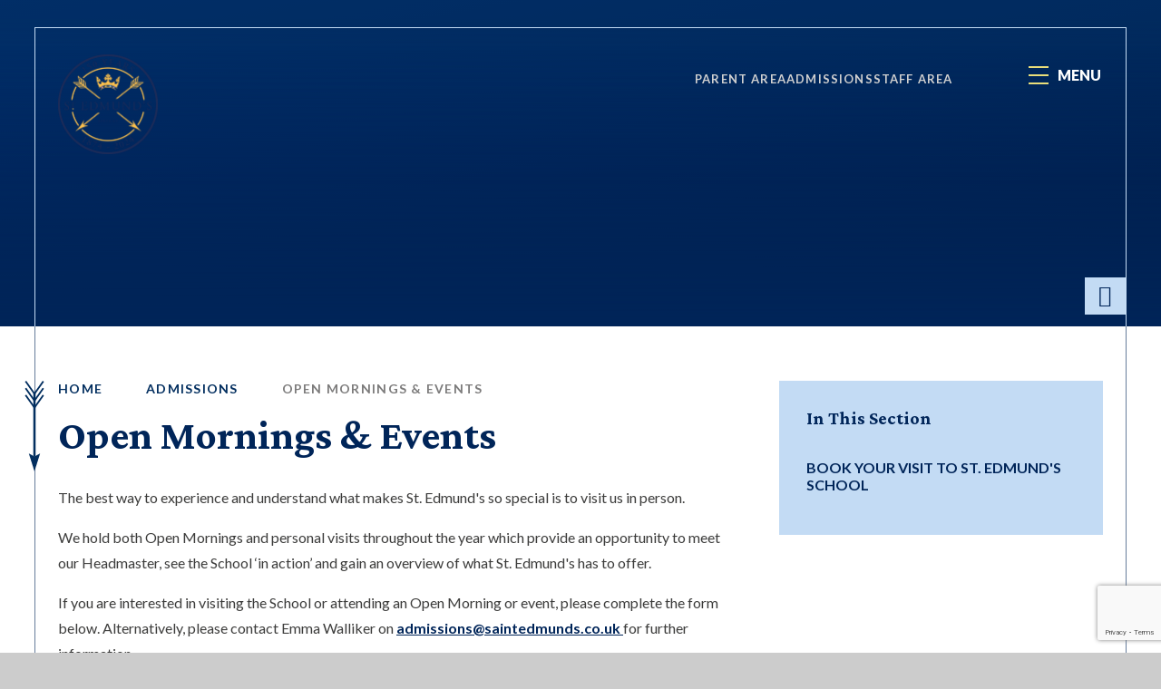

--- FILE ---
content_type: text/html
request_url: https://www.saintedmunds.co.uk/admissions/open-mornings-school-hindhead-surrey
body_size: 91879
content:

<!DOCTYPE html>
<!--[if IE 7]><html class="no-ios no-js lte-ie9 lte-ie8 lte-ie7" lang="en" xml:lang="en"><![endif]-->
<!--[if IE 8]><html class="no-ios no-js lte-ie9 lte-ie8"  lang="en" xml:lang="en"><![endif]-->
<!--[if IE 9]><html class="no-ios no-js lte-ie9"  lang="en" xml:lang="en"><![endif]-->
<!--[if !IE]><!--> <html class="no-ios no-js"  lang="en" xml:lang="en"><!--<![endif]-->
	<head>
		<meta http-equiv="X-UA-Compatible" content="IE=edge" />
		<meta http-equiv="content-type" content="text/html; charset=utf-8"/>
		
		<link rel="canonical" href="https://www.saintedmunds.co.uk/admissions/open-mornings-school-hindhead-surrey">
		<meta name="description" content="We hold open morning events and personal visits throughout the year for interested parents to see the school in action, and the education we can offer your child">
<script>window.FontAwesomeConfig = {showMissingIcons: false};</script><link rel="stylesheet" media="screen" href="https://cdn.juniperwebsites.co.uk/_includes/font-awesome/5.7.1/css/fa-web-font.css?cache=v4.6.56.2">
<script defer src="https://cdn.juniperwebsites.co.uk/_includes/font-awesome/5.7.1/js/fontawesome-all.min.js?cache=v4.6.56.2"></script>
<script defer src="https://cdn.juniperwebsites.co.uk/_includes/font-awesome/5.7.1/js/fa-v4-shims.min.js?cache=v4.6.56.2"></script>

		<title>Open Mornings & Events - St Edmund's School Hindhead, Surrey</title>
		
		<style type="text/css">
			:root {
				
				--col-pri: rgb(34, 34, 34);
				
				--col-sec: rgb(136, 136, 136);
				
			}
		</style>
		
<!--[if IE]>
<script>
console = {log:function(){return;}};
</script>
<![endif]-->

<script>
	var boolItemEditDisabled;
	var boolLanguageMode, boolLanguageEditOriginal;
	var boolViewingConnect;
	var boolConnectDashboard;
	var displayRegions = [];
	var intNewFileCount = 0;
	strItemType = "page";
	strSubItemType = "page";

	var featureSupport = {
		tagging: false,
		eventTagging: false
	};
	var boolLoggedIn = false;
boolAdminMode = false;
	var boolSuperUser = false;
strCookieBarStyle = 'bar';
	intParentPageID = "7";
	intCurrentItemID = 29;
	var intCurrentCatID = "";
boolIsHomePage = false;
	boolItemEditDisabled = true;
	boolLanguageEditOriginal=true;
	strCurrentLanguage='en-gb';	strFileAttachmentsUploadLocation = 'bottom';	boolViewingConnect = false;	boolConnectDashboard = false;	var objEditorComponentList = {};

</script>

<script src="https://cdn.juniperwebsites.co.uk/admin/_includes/js/mutation_events.min.js?cache=v4.6.56.2"></script>
<script src="https://cdn.juniperwebsites.co.uk/admin/_includes/js/jquery/jquery.js?cache=v4.6.56.2"></script>
<script src="https://cdn.juniperwebsites.co.uk/admin/_includes/js/jquery/jquery.prefilter.js?cache=v4.6.56.2"></script>
<script src="https://cdn.juniperwebsites.co.uk/admin/_includes/js/jquery/jquery.query.js?cache=v4.6.56.2"></script>
<script src="https://cdn.juniperwebsites.co.uk/admin/_includes/js/jquery/js.cookie.js?cache=v4.6.56.2"></script>
<script src="/_includes/editor/template-javascript.asp?cache=260112"></script>
<script src="/admin/_includes/js/functions/minified/functions.login.new.asp?cache=260112"></script>

  <script>

  </script>
<link href="https://www.saintedmunds.co.uk/feeds/pages.asp?pid=29&lang=en" rel="alternate" type="application/rss+xml" title="St. Edmund's School - Open Mornings & Events - Page Updates"><link href="https://www.saintedmunds.co.uk/feeds/comments.asp?title=Open Mornings & Events&amp;item=page&amp;pid=29" rel="alternate" type="application/rss+xml" title="St. Edmund's School - Open Mornings & Events - Page Comments"><link rel="stylesheet" media="screen" href="/_site/css/swiper-bundle.min.css?cache=20201005">
<link rel="stylesheet" media="screen" href="/_site/css/main.css?cache=20201005">

	<link rel="stylesheet" href="/_site/css/print.css" type="text/css" media="print">
	<meta name="mobile-web-app-capable" content="yes">
	<meta name="apple-mobile-web-app-capable" content="yes">
	<meta name="viewport" content="width=device-width, initial-scale=1, minimum-scale=1">
	<link rel="author" href="/humans.txt">
	<link rel="icon" href="/_site/images/favicons/favicon.ico">
	<link rel="apple-touch-icon" href="/_site/images/favicons/favicon.png">
	<link rel="preconnect" href="https://fonts.googleapis.com">
	<link rel="preconnect" href="https://fonts.gstatic.com" crossorigin>
	<link href="https://fonts.googleapis.com/css2?family=Crimson+Pro:ital,wght@0,700;1,400&family=Lato:ital,wght@0,300;0,400;0,700;0,900;1,400;1,700&display=swap" rel="stylesheet">

	<script type="text/javascript">
	var iOS = ( navigator.userAgent.match(/(iPad|iPhone|iPod)/g) ? true : false );
	if (iOS) { $('html').removeClass('no-ios').addClass('ios'); }
	</script>
	
	
<meta name="google-site-verification" content="H1setQFx6sR1lBZ5MSzqyv9kpbhGv-pl_BT_raW9_KA" />
<meta name="google-site-verification" content="9y8wjz0UycWHgTHuCB0N7k3uHkLf4UtxAdv6igaFVv4" />


	<script type="text/javascript">

    $(document).ready(function(){
		$('body').bind('contextmenu', function() {
		    alert('Sorry, Right Click Disabled'); //do stuff
		    return false;
		});

    });

	</script>
	


	
<script type="text/javascript">
$(document).ready (function(){
         $('.content__form__element--textarea textarea').attr('maxlength',2000);
         $('.content__form__element--textarea').append('<div class="remaining_char"></div>'); 
         $('.content__form__element--textarea textarea').each(function(){
            $(this).keydown();
         });
         $(".formLayout textarea").each(function(){
         $(this).removeAttr("maxlength");
         });
      });
      $('.content__form__element--textarea textarea').on('keydown', function(){
         var chars = $(this).attr('maxlength') - $(this).val().length;
         $(this).parent().find('.remaining_char').html(chars + ' characters remaining');
         console.log(chars + ' characters remaining');
      });
   </script>
<link rel="stylesheet" media="screen" href="https://cdn.juniperwebsites.co.uk/_includes/css/content-blocks.css?cache=v4.6.56.2">
<link rel="stylesheet" media="screen" href="/_includes/css/cookie-colour.asp?cache=260112">
<link rel="stylesheet" media="screen" href="https://cdn.juniperwebsites.co.uk/_includes/css/cookies.css?cache=v4.6.56.2">
<link rel="stylesheet" media="screen" href="https://cdn.juniperwebsites.co.uk/_includes/css/cookies.advanced.css?cache=v4.6.56.2">
<link rel="stylesheet" media="screen" href="https://cdn.juniperwebsites.co.uk/_includes/css/eshop_v2.css?cache=v4.6.56.2">
<link rel="stylesheet" media="screen" href="https://cdn.juniperwebsites.co.uk/_includes/css/overlord.css?cache=v4.6.56.2">
<link rel="stylesheet" media="screen" href="https://cdn.juniperwebsites.co.uk/_includes/css/templates.css?cache=v4.6.56.2">
<link rel="stylesheet" media="screen" href="/_site/css/attachments.css?cache=260112">
<link rel="stylesheet" media="screen" href="/_site/css/templates.css?cache=260112">
<style>#print_me { display: none;}</style><script src="https://cdn.juniperwebsites.co.uk/admin/_includes/js/modernizr.js?cache=v4.6.56.2"></script>

        <meta property="og:site_name" content="St. Edmund's School" />
        <meta property="og:title" content="Open Mornings & Events" />
        <meta property="og:image" content="https://www.saintedmunds.co.uk/_site/images/design/thumbnail.jpg" />
        <meta property="og:type" content="website" />
        <meta property="og:description" content="We hold open morning events and personal visits throughout the year for interested parents to see the school in action, and the education we can offer your child" /> <meta property="twitter:card" content="summary" />
</head>


    <body>


<div id="print_me"></div>


<section class="access">
	<a class="access__anchor" name="header"></a>
	<a class="access__link" href="#content">Skip to content &darr;</a>
</section>
<div class="mason mason--inner">

	<header class="header" data-header="fixed flex" data-menu="flex">
		<section class="menu">
			<div class="menu__bg cover"><div class="cover" data-lazy="/_site/data/files/images/values/9433359397BDB419564D7D8CDC70894D.jpg" data-animation="fade"><div class="lazy__load__img cover"></div></div></div>
			<button class="reset__button cover mobile__menu__bg" data-remove=".mason--menu"></button>
			<div class="menu__right">
				<div class="menu__extras">
					<ul class="menu__links menu__links--desktop reset__ul"><li class="menu__links__item"><a class="reset__a" href="/page/?title=Staff+Area&pid=97" target="_self"><i class='fas fa-lock'></i>Staff Area</a></li></ul><ul class="menu__links menu__links--mobile reset__ul"><li class="menu__links__item"><a class="reset__a" href="/page/?title=Parents&pid=37" target="_blank"><i class='fas fa-user-friends'></i>Parent Area</a></li><li class="menu__links__item"><a class="reset__a" href="/page/?title=Staff+Area&pid=97" target="_self"><i class='fas fa-lock'></i>Staff Area</a></li></ul>
					<div class="menu__useful">
						<button class="menu__useful__toggle reset__button">
							<i class="fas fa-link"></i>
							<span>Useful links</span>
							<i class="fas fa-chevron-down"></i>
						</button>
						<ul class="menu__useful__links reset__ul"><li class="menu__useful__links__item"><a class="reset__a" href="/page/?title=Parents&pid=37" target="_blank">Parent Area</a></li><li class="menu__useful__links__item"><a class="reset__a" href="/page/?title=Safeguarding&pid=182" target="_blank">Safeguarding</a></li><li class="menu__useful__links__item"><a class="reset__a" href="/co-ed-independent-school-surrey/term-dates" target="_self">Term Dates</a></li><li class="menu__useful__links__item"><a class="reset__a" href="/page/?title=Admissions&pid=7" target="_self">admissions</a></li><li class="menu__useful__links__item"><a class="reset__a" href="/page/?title=Job+Vacancies&pid=26" target="_blank">Vacancies</a></li><li class="menu__useful__links__item"><a class="reset__a" href="/page/?title=School+Uniform&pid=33" target="_blank">Uniform</a></li><li class="menu__useful__links__item"><a class="reset__a" href="/page/?title=Discover+St%2E+Edmund%27s&pid=19" target="_blank">Interactive Map</a></li><li class="menu__useful__links__item"><a class="reset__a" href="/news/?pid=8&nid=7" target="_self">Newsletters</a></li><li class="menu__useful__links__item"><a class="reset__a" href="/page/?title=School+Minibus+Routes&pid=17" target="_self">Bus Routes</a></li></ul>
					</div>
					<button class="menu__btn reset__button col__white block f__uppercase" data-toggle=".mason--menu">	
						<div class="menu__btn__text menu__btn__text--close cover">
							<div class="menu__btn__bars menu__btn__bars--close">
								<svg xmlns="http://www.w3.org/2000/svg" width="18.829" height="18.828" viewBox="0 0 18.829 18.828">
									<g transform="translate(-1313.586 -62.586)">
										<line data-name="Line 133" x2="22.627" transform="translate(1315 64) rotate(45)" fill="none" stroke="currentColor" stroke-linecap="round" stroke-width="2"/>
										<line data-name="Line 134" x2="22.627" transform="translate(1331 64) rotate(135)" fill="none" stroke="currentColor" stroke-linecap="round" stroke-width="2"/>
									</g>
								</svg>
							</div>
							<span>Close</span>
						</div>
					</button>
					
				</div>
				<nav class="menu__sidebar f__uppercase fw__700">
					<ul class="menu__list reset__ul"><li class="menu__list__item menu__list__item--page_1"><div class="menu__list__item__top container"><a class="menu__list__item__link reset__a block" id="page_1" href="/"><span>Home</span></a><button aria-hidden="true" title="View pages within Home" class="menu__list__item__button reset__button" data-tab=".menu__list__item--page_1--expand"><i class="far fa-times"></i></button></div></li><li class="menu__list__item menu__list__item--page_6 menu__list__item--subitems"><div class="menu__list__item__top container"><a class="menu__list__item__link reset__a block" id="page_6" href="/co-ed-independent-school-surrey"><span>About St. Edmund's</span></a><button aria-hidden="true" title="View pages within About St. Edmund's" class="menu__list__item__button reset__button" data-tab=".menu__list__item--page_6--expand"><i class="far fa-times"></i></button></div><ul class="menu__list__item__sub"><li class="menu__list__item menu__list__item--page_16"><div class="menu__list__item__top container"><a class="menu__list__item__link reset__a block" id="page_16" href="/co-ed-independent-school-surrey/why-join-us"><span>Headmaster's Welcome</span></a><button aria-hidden="true" title="View pages within Headmaster's Welcome" class="menu__list__item__button reset__button" data-tab=".menu__list__item--page_16--expand"><i class="far fa-times"></i></button></div></li><li class="menu__list__item menu__list__item--page_18"><div class="menu__list__item__top container"><a class="menu__list__item__link reset__a block" id="page_18" href="/co-ed-independent-school-surrey/staff"><span>Meet The Team</span></a><button aria-hidden="true" title="View pages within Meet The Team" class="menu__list__item__button reset__button" data-tab=".menu__list__item--page_18--expand"><i class="far fa-times"></i></button></div></li><li class="menu__list__item menu__list__item--page_14"><div class="menu__list__item__top container"><a class="menu__list__item__link reset__a block" id="page_14" href="/co-ed-independent-school-surrey/inspection-report"><span>ISI School Inspection Reports</span></a><button aria-hidden="true" title="View pages within ISI School Inspection Reports" class="menu__list__item__button reset__button" data-tab=".menu__list__item--page_14--expand"><i class="far fa-times"></i></button></div></li><li class="menu__list__item menu__list__item--page_12"><div class="menu__list__item__top container"><a class="menu__list__item__link reset__a block" id="page_12" href="/co-ed-independent-school-surrey/history"><span>History of St. Edmund's</span></a><button aria-hidden="true" title="View pages within History of St. Edmund's" class="menu__list__item__button reset__button" data-tab=".menu__list__item--page_12--expand"><i class="far fa-times"></i></button></div></li><li class="menu__list__item menu__list__item--page_151"><div class="menu__list__item__top container"><a class="menu__list__item__link reset__a block" id="page_151" href="/co-ed-independent-school-surrey/academic-support"><span>Academic Support</span></a><button aria-hidden="true" title="View pages within Academic Support" class="menu__list__item__button reset__button" data-tab=".menu__list__item--page_151--expand"><i class="far fa-times"></i></button></div></li><li class="menu__list__item menu__list__item--page_23"><div class="menu__list__item__top container"><a class="menu__list__item__link reset__a block" id="page_23" href="/co-ed-independent-school-surrey/gcse-results"><span>GCSE Results 2025</span></a><button aria-hidden="true" title="View pages within GCSE Results 2025" class="menu__list__item__button reset__button" data-tab=".menu__list__item--page_23--expand"><i class="far fa-times"></i></button></div></li><li class="menu__list__item menu__list__item--page_13"><div class="menu__list__item__top container"><a class="menu__list__item__link reset__a block" id="page_13" href="/co-ed-independent-school-surrey/information-policies"><span>School Information and Policies</span></a><button aria-hidden="true" title="View pages within School Information and Policies" class="menu__list__item__button reset__button" data-tab=".menu__list__item--page_13--expand"><i class="far fa-times"></i></button></div></li><li class="menu__list__item menu__list__item--page_24"><div class="menu__list__item__top container"><a class="menu__list__item__link reset__a block" id="page_24" href="/co-ed-independent-school-surrey/wellbeing"><span>Wellbeing</span></a><button aria-hidden="true" title="View pages within Wellbeing" class="menu__list__item__button reset__button" data-tab=".menu__list__item--page_24--expand"><i class="far fa-times"></i></button></div></li><li class="menu__list__item menu__list__item--page_21"><div class="menu__list__item__top container"><a class="menu__list__item__link reset__a block" id="page_21" href="/co-ed-independent-school-surrey/governors"><span>Governors</span></a><button aria-hidden="true" title="View pages within Governors" class="menu__list__item__button reset__button" data-tab=".menu__list__item--page_21--expand"><i class="far fa-times"></i></button></div></li><li class="menu__list__item menu__list__item--page_182"><div class="menu__list__item__top container"><a class="menu__list__item__link reset__a block" id="page_182" href="/co-ed-independent-school-surrey/safeguarding"><span>Safeguarding</span></a><button aria-hidden="true" title="View pages within Safeguarding" class="menu__list__item__button reset__button" data-tab=".menu__list__item--page_182--expand"><i class="far fa-times"></i></button></div></li><li class="menu__list__item menu__list__item--page_26"><div class="menu__list__item__top container"><a class="menu__list__item__link reset__a block" id="page_26" href="/co-ed-independent-school-surrey/job-vacancies"><span>Work at St. Edmund's</span></a><button aria-hidden="true" title="View pages within Work at St. Edmund's" class="menu__list__item__button reset__button" data-tab=".menu__list__item--page_26--expand"><i class="far fa-times"></i></button></div></li><li class="menu__list__item menu__list__item--page_153"><div class="menu__list__item__top container"><a class="menu__list__item__link reset__a block" id="page_153" href="/co-ed-independent-school-surrey/food-nutrition"><span>Food and Nutrition</span></a><button aria-hidden="true" title="View pages within Food and Nutrition" class="menu__list__item__button reset__button" data-tab=".menu__list__item--page_153--expand"><i class="far fa-times"></i></button></div></li><li class="menu__list__item menu__list__item--page_9"><div class="menu__list__item__top container"><a class="menu__list__item__link reset__a block" id="page_9" href="/co-ed-independent-school-surrey/friends-of-st-edmunds"><span>FOSE (Friends of St. Edmund's)</span></a><button aria-hidden="true" title="View pages within FOSE (Friends of St. Edmund's)" class="menu__list__item__button reset__button" data-tab=".menu__list__item--page_9--expand"><i class="far fa-times"></i></button></div></li><li class="menu__list__item menu__list__item--page_156"><div class="menu__list__item__top container"><a class="menu__list__item__link reset__a block" id="page_156" href="/co-ed-independent-school-surrey/old-st-edmunds-society"><span>OSE (Old St. Edmund's Society)</span></a><button aria-hidden="true" title="View pages within OSE (Old St. Edmund's Society)" class="menu__list__item__button reset__button" data-tab=".menu__list__item--page_156--expand"><i class="far fa-times"></i></button></div></li><li class="menu__list__item menu__list__item--page_311"><div class="menu__list__item__top container"><a class="menu__list__item__link reset__a block" id="page_311" href="/co-ed-independent-school-surrey/holiday-camp-provision"><span>Holiday Camp Provision</span></a><button aria-hidden="true" title="View pages within Holiday Camp Provision" class="menu__list__item__button reset__button" data-tab=".menu__list__item--page_311--expand"><i class="far fa-times"></i></button></div></li><li class="menu__list__item menu__list__item--page_314"><div class="menu__list__item__top container"><a class="menu__list__item__link reset__a block" id="page_314" href="/co-ed-independent-school-surrey/term-dates"><span>Term Dates</span></a><button aria-hidden="true" title="View pages within Term Dates" class="menu__list__item__button reset__button" data-tab=".menu__list__item--page_314--expand"><i class="far fa-times"></i></button></div></li><li class="menu__list__item menu__list__item--page_380"><div class="menu__list__item__top container"><a class="menu__list__item__link reset__a block" id="page_380" href="/co-ed-independent-school-surrey/green-st-edmunds"><span>Green St.Edmund's</span></a><button aria-hidden="true" title="View pages within Green St.Edmund's" class="menu__list__item__button reset__button" data-tab=".menu__list__item--page_380--expand"><i class="far fa-times"></i></button></div></li></ul></li><li class="menu__list__item menu__list__item--page_7 menu__list__item--subitems menu__list__item--selected"><div class="menu__list__item__top container"><a class="menu__list__item__link reset__a block" id="page_7" href="/admissions"><span>Admissions</span></a><button aria-hidden="true" title="View pages within Admissions" class="menu__list__item__button reset__button" data-tab=".menu__list__item--page_7--expand"><i class="far fa-times"></i></button></div><ul class="menu__list__item__sub"><li class="menu__list__item menu__list__item--form_16"><div class="menu__list__item__top container"><a class="menu__list__item__link reset__a block" id="form_16" href="/admissions/registration-form"><span>Registration Form</span></a><button aria-hidden="true" title="View pages within Registration Form" class="menu__list__item__button reset__button" data-tab=".menu__list__item--form_16--expand"><i class="far fa-times"></i></button></div></li><li class="menu__list__item menu__list__item--page_29 menu__list__item--selected menu__list__item--final"><div class="menu__list__item__top container"><a class="menu__list__item__link reset__a block" id="page_29" href="/admissions/open-mornings-school-hindhead-surrey"><span>Open Mornings &amp; Events</span></a><button aria-hidden="true" title="View pages within Open Mornings &amp; Events" class="menu__list__item__button reset__button" data-tab=".menu__list__item--page_29--expand"><i class="far fa-times"></i></button></div></li><li class="menu__list__item menu__list__item--page_30"><div class="menu__list__item__top container"><a class="menu__list__item__link reset__a block" id="page_30" href="/admissions/co-ed-school-hindhead-surrey-prospectus"><span>Our Prospectus</span></a><button aria-hidden="true" title="View pages within Our Prospectus" class="menu__list__item__button reset__button" data-tab=".menu__list__item--page_30--expand"><i class="far fa-times"></i></button></div></li><li class="menu__list__item menu__list__item--page_20"><div class="menu__list__item__top container"><a class="menu__list__item__link reset__a block" id="page_20" href="/admissions/process"><span>Admissions Process</span></a><button aria-hidden="true" title="View pages within Admissions Process" class="menu__list__item__button reset__button" data-tab=".menu__list__item--page_20--expand"><i class="far fa-times"></i></button></div></li><li class="menu__list__item menu__list__item--page_245"><div class="menu__list__item__top container"><a class="menu__list__item__link reset__a block" id="page_245" href="/admissions/7-entry"><span>Form 3 (7+) Entry 2026</span></a><button aria-hidden="true" title="View pages within Form 3 (7+) Entry 2026" class="menu__list__item__button reset__button" data-tab=".menu__list__item--page_245--expand"><i class="far fa-times"></i></button></div></li><li class="menu__list__item menu__list__item--page_240"><div class="menu__list__item__top container"><a class="menu__list__item__link reset__a block" id="page_240" href="/admissions/11-13-entry"><span>Form 7 (11+) and Form 9 (13+) Entry 2026</span></a><button aria-hidden="true" title="View pages within Form 7 (11+) and Form 9 (13+) Entry 2026" class="menu__list__item__button reset__button" data-tab=".menu__list__item--page_240--expand"><i class="far fa-times"></i></button></div></li><li class="menu__list__item menu__list__item--page_31"><div class="menu__list__item__top container"><a class="menu__list__item__link reset__a block" id="page_31" href="/admissions/scholarships-bursaries-surrey-school"><span>Scholarships &amp; Bursaries</span></a><button aria-hidden="true" title="View pages within Scholarships &amp; Bursaries" class="menu__list__item__button reset__button" data-tab=".menu__list__item--page_31--expand"><i class="far fa-times"></i></button></div></li><li class="menu__list__item menu__list__item--page_32"><div class="menu__list__item__top container"><a class="menu__list__item__link reset__a block" id="page_32" href="/admissions/private-school-surrey-fees"><span>School Fees</span></a><button aria-hidden="true" title="View pages within School Fees" class="menu__list__item__button reset__button" data-tab=".menu__list__item--page_32--expand"><i class="far fa-times"></i></button></div></li><li class="menu__list__item menu__list__item--page_33"><div class="menu__list__item__top container"><a class="menu__list__item__link reset__a block" id="page_33" href="/admissions/school-uniform"><span>School Uniform</span></a><button aria-hidden="true" title="View pages within School Uniform" class="menu__list__item__button reset__button" data-tab=".menu__list__item--page_33--expand"><i class="far fa-times"></i></button></div></li><li class="menu__list__item menu__list__item--page_344"><div class="menu__list__item__top container"><a class="menu__list__item__link reset__a block" id="page_344" href="/admissions/school-bus-routes"><span>School Bus Routes across Surrey, Hampshire &amp; West Sussex</span></a><button aria-hidden="true" title="View pages within School Bus Routes across Surrey, Hampshire &amp; West Sussex" class="menu__list__item__button reset__button" data-tab=".menu__list__item--page_344--expand"><i class="far fa-times"></i></button></div></li></ul></li><li class="menu__list__item menu__list__item--page_27 menu__list__item--subitems"><div class="menu__list__item__top container"><a class="menu__list__item__link reset__a block" id="page_27" href="/early-years"><span>Nursery and Reception</span></a><button aria-hidden="true" title="View pages within Nursery and Reception" class="menu__list__item__button reset__button" data-tab=".menu__list__item--page_27--expand"><i class="far fa-times"></i></button></div><ul class="menu__list__item__sub"><li class="menu__list__item menu__list__item--page_82"><div class="menu__list__item__top container"><a class="menu__list__item__link reset__a block" id="page_82" href="/early-years/private-nursery-farnham-surrey"><span>Little Ed's Nursery</span></a><button aria-hidden="true" title="View pages within Little Ed's Nursery" class="menu__list__item__button reset__button" data-tab=".menu__list__item--page_82--expand"><i class="far fa-times"></i></button></div></li><li class="menu__list__item menu__list__item--page_83"><div class="menu__list__item__top container"><a class="menu__list__item__link reset__a block" id="page_83" href="/early-years/reception-surrey"><span>Reception</span></a><button aria-hidden="true" title="View pages within Reception" class="menu__list__item__button reset__button" data-tab=".menu__list__item--page_83--expand"><i class="far fa-times"></i></button></div></li><li class="menu__list__item menu__list__item--page_183"><div class="menu__list__item__top container"><a class="menu__list__item__link reset__a block" id="page_183" href="/early-years/aims-forest-school-surrey"><span>Early Years Foundation Stage Aims</span></a><button aria-hidden="true" title="View pages within Early Years Foundation Stage Aims" class="menu__list__item__button reset__button" data-tab=".menu__list__item--page_183--expand"><i class="far fa-times"></i></button></div></li><li class="menu__list__item menu__list__item--page_188"><div class="menu__list__item__top container"><a class="menu__list__item__link reset__a block" id="page_188" href="/early-years/sport"><span>Sport</span></a><button aria-hidden="true" title="View pages within Sport" class="menu__list__item__button reset__button" data-tab=".menu__list__item--page_188--expand"><i class="far fa-times"></i></button></div></li></ul></li><li class="menu__list__item menu__list__item--page_34 menu__list__item--subitems"><div class="menu__list__item__top container"><a class="menu__list__item__link reset__a block" id="page_34" href="/private-pre-prep-school-surrey"><span>Lower Prep School</span></a><button aria-hidden="true" title="View pages within Lower Prep School" class="menu__list__item__button reset__button" data-tab=".menu__list__item--page_34--expand"><i class="far fa-times"></i></button></div><ul class="menu__list__item__sub"><li class="menu__list__item menu__list__item--page_46"><div class="menu__list__item__top container"><a class="menu__list__item__link reset__a block" id="page_46" href="/private-pre-prep-school-surrey/curriculum"><span>Curriculum</span></a><button aria-hidden="true" title="View pages within Curriculum" class="menu__list__item__button reset__button" data-tab=".menu__list__item--page_46--expand"><i class="far fa-times"></i></button></div></li><li class="menu__list__item menu__list__item--page_45"><div class="menu__list__item__top container"><a class="menu__list__item__link reset__a block" id="page_45" href="/private-pre-prep-school-surrey/pastoral-care"><span>Pastoral Care</span></a><button aria-hidden="true" title="View pages within Pastoral Care" class="menu__list__item__button reset__button" data-tab=".menu__list__item--page_45--expand"><i class="far fa-times"></i></button></div></li><li class="menu__list__item menu__list__item--page_49"><div class="menu__list__item__top container"><a class="menu__list__item__link reset__a block" id="page_49" href="/private-pre-prep-school-surrey/beyond-the-classroom"><span>Co-Curricular Activities</span></a><button aria-hidden="true" title="View pages within Co-Curricular Activities" class="menu__list__item__button reset__button" data-tab=".menu__list__item--page_49--expand"><i class="far fa-times"></i></button></div></li><li class="menu__list__item menu__list__item--page_48"><div class="menu__list__item__top container"><a class="menu__list__item__link reset__a block" id="page_48" href="/private-pre-prep-school-surrey/sport"><span>Sport</span></a><button aria-hidden="true" title="View pages within Sport" class="menu__list__item__button reset__button" data-tab=".menu__list__item--page_48--expand"><i class="far fa-times"></i></button></div></li></ul></li><li class="menu__list__item menu__list__item--page_35 menu__list__item--subitems"><div class="menu__list__item__top container"><a class="menu__list__item__link reset__a block" id="page_35" href="/independent-prep-school-surrey"><span>Prep School</span></a><button aria-hidden="true" title="View pages within Prep School" class="menu__list__item__button reset__button" data-tab=".menu__list__item--page_35--expand"><i class="far fa-times"></i></button></div><ul class="menu__list__item__sub"><li class="menu__list__item menu__list__item--page_54"><div class="menu__list__item__top container"><a class="menu__list__item__link reset__a block" id="page_54" href="/independent-prep-school-surrey/curriculum"><span>Curriculum</span></a><button aria-hidden="true" title="View pages within Curriculum" class="menu__list__item__button reset__button" data-tab=".menu__list__item--page_54--expand"><i class="far fa-times"></i></button></div></li><li class="menu__list__item menu__list__item--page_53"><div class="menu__list__item__top container"><a class="menu__list__item__link reset__a block" id="page_53" href="/independent-prep-school-surrey/pastoral-care"><span>Pastoral Care</span></a><button aria-hidden="true" title="View pages within Pastoral Care" class="menu__list__item__button reset__button" data-tab=".menu__list__item--page_53--expand"><i class="far fa-times"></i></button></div></li><li class="menu__list__item menu__list__item--page_86"><div class="menu__list__item__top container"><a class="menu__list__item__link reset__a block" id="page_86" href="/independent-prep-school-surrey/co-curricular"><span>Co-Curricular Activities</span></a><button aria-hidden="true" title="View pages within Co-Curricular Activities" class="menu__list__item__button reset__button" data-tab=".menu__list__item--page_86--expand"><i class="far fa-times"></i></button></div></li><li class="menu__list__item menu__list__item--page_95"><div class="menu__list__item__top container"><a class="menu__list__item__link reset__a block" id="page_95" href="/independent-prep-school-surrey/pre-senior-baccalaureate"><span>Pre-Senior Baccalaureate</span></a><button aria-hidden="true" title="View pages within Pre-Senior Baccalaureate" class="menu__list__item__button reset__button" data-tab=".menu__list__item--page_95--expand"><i class="far fa-times"></i></button></div></li><li class="menu__list__item menu__list__item--page_56"><div class="menu__list__item__top container"><a class="menu__list__item__link reset__a block" id="page_56" href="/independent-prep-school-surrey/sport"><span>Sport</span></a><button aria-hidden="true" title="View pages within Sport" class="menu__list__item__button reset__button" data-tab=".menu__list__item--page_56--expand"><i class="far fa-times"></i></button></div></li></ul></li><li class="menu__list__item menu__list__item--page_36 menu__list__item--subitems"><div class="menu__list__item__top container"><a class="menu__list__item__link reset__a block" id="page_36" href="/private-senior-school-surrey"><span>Senior School</span></a><button aria-hidden="true" title="View pages within Senior School" class="menu__list__item__button reset__button" data-tab=".menu__list__item--page_36--expand"><i class="far fa-times"></i></button></div><ul class="menu__list__item__sub"><li class="menu__list__item menu__list__item--page_59"><div class="menu__list__item__top container"><a class="menu__list__item__link reset__a block" id="page_59" href="/private-senior-school-surrey/curriculum"><span>Curriculum</span></a><button aria-hidden="true" title="View pages within Curriculum" class="menu__list__item__button reset__button" data-tab=".menu__list__item--page_59--expand"><i class="far fa-times"></i></button></div></li><li class="menu__list__item menu__list__item--page_76"><div class="menu__list__item__top container"><a class="menu__list__item__link reset__a block" id="page_76" href="/private-senior-school-surrey/pastoral-care"><span>Pastoral Care</span></a><button aria-hidden="true" title="View pages within Pastoral Care" class="menu__list__item__button reset__button" data-tab=".menu__list__item--page_76--expand"><i class="far fa-times"></i></button></div></li><li class="menu__list__item menu__list__item--page_73"><div class="menu__list__item__top container"><a class="menu__list__item__link reset__a block" id="page_73" href="/private-senior-school-surrey/private-senior-school-surrey/co-curricular-private-senior-school-surrey/co-curricular"><span>Co-Curricular Activities</span></a><button aria-hidden="true" title="View pages within Co-Curricular Activities" class="menu__list__item__button reset__button" data-tab=".menu__list__item--page_73--expand"><i class="far fa-times"></i></button></div></li><li class="menu__list__item menu__list__item--page_58"><div class="menu__list__item__top container"><a class="menu__list__item__link reset__a block" id="page_58" href="/private-senior-school-surrey/gcse-results"><span>GCSEs</span></a><button aria-hidden="true" title="View pages within GCSEs" class="menu__list__item__button reset__button" data-tab=".menu__list__item--page_58--expand"><i class="far fa-times"></i></button></div></li><li class="menu__list__item menu__list__item--page_185"><div class="menu__list__item__top container"><a class="menu__list__item__link reset__a block" id="page_185" href="/private-senior-school-surrey/sixth-form-destinations"><span>Future Schools</span></a><button aria-hidden="true" title="View pages within Future Schools" class="menu__list__item__button reset__button" data-tab=".menu__list__item--page_185--expand"><i class="far fa-times"></i></button></div></li><li class="menu__list__item menu__list__item--page_60"><div class="menu__list__item__top container"><a class="menu__list__item__link reset__a block" id="page_60" href="/private-senior-school-surrey/digital-learning"><span>Digital Learning</span></a><button aria-hidden="true" title="View pages within Digital Learning" class="menu__list__item__button reset__button" data-tab=".menu__list__item--page_60--expand"><i class="far fa-times"></i></button></div></li><li class="menu__list__item menu__list__item--page_72"><div class="menu__list__item__top container"><a class="menu__list__item__link reset__a block" id="page_72" href="/private-senior-school-surrey/saturday-clinic"><span>Saturday Clinics</span></a><button aria-hidden="true" title="View pages within Saturday Clinics" class="menu__list__item__button reset__button" data-tab=".menu__list__item--page_72--expand"><i class="far fa-times"></i></button></div></li><li class="menu__list__item menu__list__item--page_74"><div class="menu__list__item__top container"><a class="menu__list__item__link reset__a block" id="page_74" href="/private-senior-school-surrey/duke-of-edinburgh"><span>Duke of Edinburgh Award</span></a><button aria-hidden="true" title="View pages within Duke of Edinburgh Award" class="menu__list__item__button reset__button" data-tab=".menu__list__item--page_74--expand"><i class="far fa-times"></i></button></div></li><li class="menu__list__item menu__list__item--page_63"><div class="menu__list__item__top container"><a class="menu__list__item__link reset__a block" id="page_63" href="/private-senior-school-surrey/sport"><span>Sport</span></a><button aria-hidden="true" title="View pages within Sport" class="menu__list__item__button reset__button" data-tab=".menu__list__item--page_63--expand"><i class="far fa-times"></i></button></div></li></ul></li><li class="menu__list__item menu__list__item--page_8 menu__list__item--subitems"><div class="menu__list__item__top container"><a class="menu__list__item__link reset__a block" id="page_8" href="/news-and-events"><span>News and Events</span></a><button aria-hidden="true" title="View pages within News and Events" class="menu__list__item__button reset__button" data-tab=".menu__list__item--page_8--expand"><i class="far fa-times"></i></button></div><ul class="menu__list__item__sub"><li class="menu__list__item menu__list__item--url_1"><div class="menu__list__item__top container"><a class="menu__list__item__link reset__a block" id="url_1" href="/news-and-events/school-calendar"><span>Calendar</span></a><button aria-hidden="true" title="View pages within Calendar" class="menu__list__item__button reset__button" data-tab=".menu__list__item--url_1--expand"><i class="far fa-times"></i></button></div></li><li class="menu__list__item menu__list__item--news_category_1"><div class="menu__list__item__top container"><a class="menu__list__item__link reset__a block" id="news_category_1" href="/news-and-events/latest-news"><span>Latest News</span></a><button aria-hidden="true" title="View pages within Latest News" class="menu__list__item__button reset__button" data-tab=".menu__list__item--news_category_1--expand"><i class="far fa-times"></i></button></div></li><li class="menu__list__item menu__list__item--news_category_7"><div class="menu__list__item__top container"><a class="menu__list__item__link reset__a block" id="news_category_7" href="/news-and-events/newsletters"><span>Newsletters</span></a><button aria-hidden="true" title="View pages within Newsletters" class="menu__list__item__button reset__button" data-tab=".menu__list__item--news_category_7--expand"><i class="far fa-times"></i></button></div></li></ul></li><li class="menu__list__item menu__list__item--page_11 menu__list__item--subitems"><div class="menu__list__item__top container"><a class="menu__list__item__link reset__a block" id="page_11" href="/contact-us"><span>Contact Us</span></a><button aria-hidden="true" title="View pages within Contact Us" class="menu__list__item__button reset__button" data-tab=".menu__list__item--page_11--expand"><i class="far fa-times"></i></button></div><ul class="menu__list__item__sub"><li class="menu__list__item menu__list__item--page_19"><div class="menu__list__item__top container"><a class="menu__list__item__link reset__a block" id="page_19" href="/contact-us/discover-st-edmunds"><span>Discover St. Edmund's</span></a><button aria-hidden="true" title="View pages within Discover St. Edmund's" class="menu__list__item__button reset__button" data-tab=".menu__list__item--page_19--expand"><i class="far fa-times"></i></button></div></li><li class="menu__list__item menu__list__item--page_189"><div class="menu__list__item__top container"><a class="menu__list__item__link reset__a block" id="page_189" href="/contact-us/how-to-find-us"><span>How To Find Us</span></a><button aria-hidden="true" title="View pages within How To Find Us" class="menu__list__item__button reset__button" data-tab=".menu__list__item--page_189--expand"><i class="far fa-times"></i></button></div></li></ul></li></ul>
				</nav>
				<div class="social__links"><a class="social__links__item reset__a" href="https://www.facebook.com/StEdmundsSurrey/" target="_blank"><i class='fab fa-facebook-f'></i><span class="hide">Facebook</span></a><a class="social__links__item reset__a" href="https://www.instagram.com/stedmundshindhead/" target="_blank"><i class='fab fa-instagram'></i><span class="hide">Instagram</span></a><a class="social__links__item reset__a" href="https://www.linkedin.com/school/st.-edmund's-school/?viewAsMember=true" target="_blank"><i class='fab fa-linkedin-in'></i><span class="hide">LinkedIn</span></a></div>
			</div>
			<div class="menu__image__links f__center f__uppercase fw__700"><a class="menu__image__links__item parent reset__a" href="/page/?title=Nursery+%26amp%3B+Reception&pid=27" target="_self"> <div class="cover" data-lazy="/_site/data/files/images/eys/50713AD4FCC565F82037BE6A29B4D629.png" data-animation="fade"> <div class="lazy__load__img cover"></div> </div> <div class="menu__image__links__item__content"> <p class="menu__image__links__item__title">Nursery / Reception</p> <p class="menu__image__links__item__year"></p> </div></a><a class="menu__image__links__item parent reset__a" href="/page/?title=Lower+Prep+%26amp%3B+Prep+Forms+1%2D6&pid=34" target="_blank"> <div class="cover" data-lazy="/_site/data/files/images/lower-prep/70C547B88DB1407528FEFB8935C84B85.jpg" data-animation="fade"> <div class="lazy__load__img cover"></div> </div> <div class="menu__image__links__item__content"> <p class="menu__image__links__item__title">Lower Prep School</p> <p class="menu__image__links__item__year">FORMS 1 TO 4</p> </div></a><a class="menu__image__links__item parent reset__a" href="/page/?title=Senior+Prep+Forms+7+%26amp%3B+8&pid=35" target="_blank"> <div class="cover" data-lazy="/_site/data/files/images/prep/14C4CA92352C442D0F77579401943C2F.png" data-animation="fade"> <div class="lazy__load__img cover"></div> </div> <div class="menu__image__links__item__content"> <p class="menu__image__links__item__title">Prep School</p> <p class="menu__image__links__item__year">Forms 5 to 8</p> </div></a><a class="menu__image__links__item parent reset__a" href="/page/?title=Senior+School+Forms+9%2D11&pid=36" target="_self"> <div class="cover" data-lazy="/_site/data/files/images/seniors/3983BB15035DA94C3F6DAD74965F033C.jpg" data-animation="fade"> <div class="lazy__load__img cover"></div> </div> <div class="menu__image__links__item__content"> <p class="menu__image__links__item__title">Senior School</p> <p class="menu__image__links__item__year">Forms 9 to 11</p> </div></a></div>
		</section>
		<div class="header__extras">
			<ul class="header__useful__links reset__ul"><li class="header__links__item"><a class="reset__a" href="/page/?title=Parents&pid=37" target="_blank"><i class='fas fa-user-friends'></i>Parent Area</a></li><li class="header__links__item"><a class="reset__a" href="/page/?title=Admissions&pid=7" target="_self"><i class='fas fa-clipboard-list'></i>admissions</a></li><li class="header__links__item"><a class="reset__a" href="/page/?title=Staff+Area&pid=97" target="_self"><i class='fas fa-lock'></i>Staff Area</a></li></ul>
			<div class="search__container inline">
				<div class="search__container__flex">
					<form method="post" action="/search/default.asp?pid=0" class="menu__extras__form block">
						<button class="menu__extras__submit reset__button" type="submit" name="Search"><i class="fal fa-search"></i></button>
						<input class="menu__extras__input cover f__display" type="text" name="searchValue" title="search" placeholder="Search Site..."></input>
					</form>					
				</div>
				<button data-toggle=".mason--find" class="find__button reset__button circle inline"><i class="fas fa-search"></i></button>
			</div>
			<button class="menu__btn reset__button col__white block f__uppercase" data-toggle=".mason--menu">	
				<div class="menu__btn__text menu__btn__text--open cover">
					<div class="menu__btn__bars">
						<div class="menu__btn__bar bg__ter"></div>
						<div class="menu__btn__bar bg__ter"></div>
						<div class="menu__btn__bar bg__ter"></div>
					</div>
					<span>Menu</span>
				</div>
			</button>
		</div>
		<div class="header__container">
			<div class="header__logo inline">
				<a href="/" class="header__logo__img block">
					<img src="/_site/images/design/St Eds_150.png" class="block white" alt="St. Edmund's School" />
					<img src="/_site/images/design/St Eds_150R.png" class="block blue" alt="St. Edmund's School" />
				</a>
				<h2 class="header__logo__title hide">St. Edmund's School</h2>			
			</div>
		</div>
	</header>
	
	<section class="hero parent" data-inview>
		
		<div class="hero__slideshow cover parent" data-cycle="" data-parallax="top" data-watch=".mason" data-multiplier=".3">
			<div class="hero__slideshow__item cover"><div class="hero__slideshow__item__image" data-img="/_site/data/files/images/slideshow/00CFE2BCA3D673D29CBACB97A5EA62EC.png"><div class="lazy__load__img cover"></div></div></div><div class="hero__slideshow__item cover"><div class="hero__slideshow__item__image" data-img="/_site/data/files/images/slideshow/050D35263C23E1633521650D479A2DC4.jpg"><div class="lazy__load__img cover"></div></div></div><div class="hero__slideshow__item cover"><div class="hero__slideshow__item__image" data-img="/_site/data/files/images/slideshow/0CD20238FBC5529195E3F761CFEB779A.png"><div class="lazy__load__img cover"></div></div></div><div class="hero__slideshow__item cover"><div class="hero__slideshow__item__image" data-img="/_site/data/files/images/slideshow/1069FD72BAA989E933C2B6E2C08AAFDB.png"><div class="lazy__load__img cover"></div></div></div><div class="hero__slideshow__item cover"><div class="hero__slideshow__item__image" data-img="/_site/data/files/images/slideshow/30C4F4B2A9F87ACC90948E004ABDBFCE.png"><div class="lazy__load__img cover"></div></div></div><div class="hero__slideshow__item cover"><div class="hero__slideshow__item__image" data-img="/_site/data/files/images/slideshow/3F3209DEECEA66C270F1D2A26AF31856.png"><div class="lazy__load__img cover"></div></div></div><div class="hero__slideshow__item cover"><div class="hero__slideshow__item__image" data-img="/_site/data/files/images/slideshow/57FA0F5C57433BDE72A011B287144420.png"><div class="lazy__load__img cover"></div></div></div><div class="hero__slideshow__item cover"><div class="hero__slideshow__item__image" data-img="/_site/data/files/images/slideshow/68DCFC22E04E16D57558ECA065BA774D.jpg"><div class="lazy__load__img cover"></div></div></div><div class="hero__slideshow__item cover"><div class="hero__slideshow__item__image" data-img="/_site/data/files/images/slideshow/73D0484DF19A3192D2784840EA0D19EC.jpg"><div class="lazy__load__img cover"></div></div></div><div class="hero__slideshow__item cover"><div class="hero__slideshow__item__image" data-img="/_site/data/files/images/slideshow/7B023D742A8E0EB4E21619CEE8B12F05.png"><div class="lazy__load__img cover"></div></div></div><div class="hero__slideshow__item cover"><div class="hero__slideshow__item__image" data-img="/_site/data/files/images/slideshow/7E3AF6561D8DB4D5291EF21B5FDEE61B.png"><div class="lazy__load__img cover"></div></div></div><div class="hero__slideshow__item cover"><div class="hero__slideshow__item__image" data-img="/_site/data/files/images/slideshow/7FFB1ED2B6A44D075C1D01A5BAB3E5DE.png"><div class="lazy__load__img cover"></div></div></div><div class="hero__slideshow__item cover"><div class="hero__slideshow__item__image" data-img="/_site/data/files/images/slideshow/825B156335373A51A797832D54209B84.jpg"><div class="lazy__load__img cover"></div></div></div><div class="hero__slideshow__item cover"><div class="hero__slideshow__item__image" data-img="/_site/data/files/images/slideshow/88A224F11E9E59296E16D0B9AF756726.jpg"><div class="lazy__load__img cover"></div></div></div><div class="hero__slideshow__item cover"><div class="hero__slideshow__item__image" data-img="/_site/data/files/images/slideshow/90352D3B31345F8F5457E03B1753A812.png"><div class="lazy__load__img cover"></div></div></div><div class="hero__slideshow__item cover"><div class="hero__slideshow__item__image" data-img="/_site/data/files/images/slideshow/97F23522B11214556525C6C6E8E23128.png"><div class="lazy__load__img cover"></div></div></div><div class="hero__slideshow__item cover"><div class="hero__slideshow__item__image" data-img="/_site/data/files/images/slideshow/9CFAFE1DB0C7C850B97C7671824BFD83.png"><div class="lazy__load__img cover"></div></div></div><div class="hero__slideshow__item cover"><div class="hero__slideshow__item__image" data-img="/_site/data/files/images/slideshow/9E115AE10135A3FF6F829460EC7B6D24.jpg"><div class="lazy__load__img cover"></div></div></div><div class="hero__slideshow__item cover"><div class="hero__slideshow__item__image" data-img="/_site/data/files/images/slideshow/A83CF6ED4ED53B3B67FB835C4882B286.png"><div class="lazy__load__img cover"></div></div></div><div class="hero__slideshow__item cover"><div class="hero__slideshow__item__image" data-img="/_site/data/files/images/slideshow/ABB6C2AF4190AEF182FDC787AD76557E.jpg"><div class="lazy__load__img cover"></div></div></div><div class="hero__slideshow__item cover"><div class="hero__slideshow__item__image" data-img="/_site/data/files/images/slideshow/AD53D8089AFF46A589359C701A5C187D.png"><div class="lazy__load__img cover"></div></div></div><div class="hero__slideshow__item cover"><div class="hero__slideshow__item__image" data-img="/_site/data/files/images/slideshow/BF14C0FB0FC6F5906636DEA8EFF0DE58.jpg"><div class="lazy__load__img cover"></div></div></div><div class="hero__slideshow__item cover"><div class="hero__slideshow__item__image" data-img="/_site/data/files/images/slideshow/BFEC1152DE9DA799787144BBC9DFE0BC.jpg"><div class="lazy__load__img cover"></div></div></div><div class="hero__slideshow__item cover"><div class="hero__slideshow__item__image" data-img="/_site/data/files/images/slideshow/CB4A7B6D00EE80A02B299062B558586C.png"><div class="lazy__load__img cover"></div></div></div><div class="hero__slideshow__item cover"><div class="hero__slideshow__item__image" data-img="/_site/data/files/images/slideshow/D12CB5FD797A0A34074A3E695CC1D6C5.jpg"><div class="lazy__load__img cover"></div></div></div><div class="hero__slideshow__item cover"><div class="hero__slideshow__item__image" data-img="/_site/data/files/images/slideshow/DCB319C92D06C7A03178C25101097D6B.png"><div class="lazy__load__img cover"></div></div></div><div class="hero__slideshow__item cover"><div class="hero__slideshow__item__image" data-img="/_site/data/files/images/slideshow/E5A7F81F61D0B9B390F34F7FB324FF71.png"><div class="lazy__load__img cover"></div></div></div><div class="hero__slideshow__item cover"><div class="hero__slideshow__item__image" data-img="/_site/data/files/images/slideshow/F66C7CB21A9B4D64B90869BEDFAF2215.png"><div class="lazy__load__img cover"></div></div></div>
		</div>
		

		<div class="hero__lines cover">


			<span class="hero__mute unmute"></span>

			<div class="hero__lines__x cover">
				<div class="line line__horz"></div>
			</div>
			<div class="hero__lines__y cover">
				<div class="line line__vert"></div>
				<div class="line line__vert"></div>
			
			</div>
		</div>
		<div class="hero__content">
			
			<div class="hero__motto f__center fw__700 col__sec">
				<p>Respecting Tradition</p>
<p>Inspiring Openness</p>
<p>Stimulating Curiosity</p>
<p>Nurturing Individuality</p>

			</div>
			
		</div>
		
	</section>
	
	
	<main class="main container main--related" id="scrolldown">
		
		<div class="main__lines cover">
			<div class="main__arrow  arrow__inview " data-offset="150"></div>
		</div>
		<div class="main__flex">
			<div class="content content--page">
				<div class="breadcrumbs">
					<ul class="content__path"><li class="content__path__item content__path__item--page_1 inline f__uppercase fw__700 f__14"><a class="content__path__item__link reset__a col__pri" id="page_1" href="/">Home</a><span class="content__path__item__sep"><i class="fas fa-arrow-alt-right"></i></span></li><li class="content__path__item content__path__item--page_7 content__path__item--selected inline f__uppercase fw__700 f__14"><a class="content__path__item__link reset__a col__pri" id="page_7" href="/admissions">Admissions</a><span class="content__path__item__sep"><i class="fas fa-arrow-alt-right"></i></span></li><li class="content__path__item content__path__item--page_29 content__path__item--selected content__path__item--final inline f__uppercase fw__700 f__14"><a class="content__path__item__link reset__a col__pri" id="page_29" href="/admissions/open-mornings-school-hindhead-surrey">Open Mornings &amp; Events</a><span class="content__path__item__sep"><i class="fas fa-arrow-alt-right"></i></span></li></ul>
				</div>
				<h1 class="content__title" id="itemTitle">Open Mornings & Events</h1>
				<a class="content__anchor" name="content"></a>
				<div class="content__region"><p>The best way to experience and understand what makes St. Edmund&#39;s so special is to visit us in person.&nbsp;</p>

<p>We hold both Open Mornings and personal visits throughout the year which provide an opportunity to meet our Headmaster, see the School &lsquo;in action&rsquo; and gain an overview of what St. Edmund&#39;s has to offer.</p>

<p>If you are interested in visiting the School or attending an Open Morning or event, please complete the form below. Alternatively, please contact Emma Walliker on <a href="javascript:mt('admissions','saintedmunds.co.uk%20','','')">admissions@saintedmunds.co.uk </a>for further information.</p>

<p><strong>Our upcoming Open Mornings and events are:</strong></p>

<p><strong>Saturday 7th February 2026 - Whole School Open Morning </strong>10.00am - 12.00pm&nbsp;(arrival from 09.30am)</p>

<p><strong>Friday 27th February 2026 -&nbsp;</strong><span><strong>Headmaster Talk and Tours (Reception to Form 6) </strong>09.30am-11.30am</span></p>

<p><strong>Tuesday 3rd&nbsp;March 2026&nbsp;</strong><strong>- </strong><strong>Form 3 (7+) Taster Morning</strong>&nbsp;08.30am-1.00pm</p>

<p><strong>Friday 6th March 2026 - Nursery Stay &amp; Play </strong>09.30am - 11.30am</p>

<p><strong>Saturday 16th May 2026 -</strong>&nbsp;<strong>Whole School Open Morning </strong>10.00am - 12.00pm&nbsp;(arrival from 09.30am)</p>

<p><strong>Saturday 3rd October 2026 -&nbsp;Whole School Open Morning </strong>10.00am - 12.00pm&nbsp;(arrival from 09.30am<strong>)</strong></p>

<p><strong>Form 7 (11+) Entry 2026&nbsp;- For more information on these events and how to register click <u><a href="https://www.saintedmunds.co.uk/admissions/11-13-entry">HER</a>E</u></strong></p>

<div class="component component-inline_form" data-type="inline_form"><div class="content__block__form" id="inlineForm_20"><div class="formLayout"><form class="content__block__form" method="post" action="/admissions/open-mornings-school-hindhead-surrey?utm_source=website&utm_medium=click&utm_term=&utm_campaign=form_submission" data-formid= "20"><div class="form__page form__page--1 form__page--first form__page--last" ><span class="content__block__form__element content__block__form__element--html formElementContainer formElement-html"><h2>Child Name and Details</h2></span><span class="content__block__form__element content__block__form__element--textbox formElementContainer formElement-text"><label class="content__block__form__label" for="inlineform20_textbox_e4eform15_2">First Name<em>*</em></label><input class="content__block__form__input" id="inlineform20_textbox_e4eform15_2" name="e4eform15" type="text" maxlength="500" autocomplete="null"  aria-required="true" size="30" />
</span><span class="content__block__form__element content__block__form__element--textbox formElementContainer formElement-text"><label class="content__block__form__label" for="inlineform20_textbox_e4eform16_3">Last Name<em>*</em></label><input class="content__block__form__input" id="inlineform20_textbox_e4eform16_3" name="e4eform16" type="text" maxlength="500" autocomplete="null"  aria-required="true" size="30" />
</span><span class="content__block__form__element content__block__form__element--date formElementContainer formElement-date"><label for="inlineform20_date_4">Date of Birth<em>*</em></label><input id="inlineform20_date_4" name="e4eform17" type="text" class="form__datePicker" autocomplete="off" value="" data-format="dd/mm/yy" data-start-date="1990-01-01" data-end-date="" aria-required="true">
</span><span class="content__block__form__element content__block__form__element--textbox formElementContainer formElement-text"><label class="content__block__form__label" for="inlineform20_textbox_e4eform21_5">Current School (if applicable)<em>*</em></label><input class="content__block__form__input" id="inlineform20_textbox_e4eform21_5" name="e4eform21" type="text" maxlength="500" autocomplete="null"  aria-required="true" size="30" />
</span><span class="content__block__form__element content__block__form__element--html formElementContainer formElement-html"><h2>2nd & 3rd Child Name and Details (if applicable)</h2></span><span class="content__block__form__element content__block__form__element--textbox formElementContainer formElement-text"><label class="content__block__form__label" for="inlineform20_textbox_e4eform32_7">First Name</label><input class="content__block__form__input" id="inlineform20_textbox_e4eform32_7" name="e4eform32" type="text" maxlength="500" autocomplete="null"  size="30" />
</span><span class="content__block__form__element content__block__form__element--textbox formElementContainer formElement-text"><label class="content__block__form__label" for="inlineform20_textbox_e4eform33_8">Surname</label><input class="content__block__form__input" id="inlineform20_textbox_e4eform33_8" name="e4eform33" type="text" maxlength="500" autocomplete="null"  size="30" />
</span><span class="content__block__form__element content__block__form__element--textbox formElementContainer formElement-text"><label class="content__block__form__label" for="inlineform20_textbox_e4eform34_9">Date of Birth</label><input class="content__block__form__input" id="inlineform20_textbox_e4eform34_9" name="e4eform34" type="text" maxlength="500" autocomplete="null"  size="30" />
</span><span class="content__block__form__element content__block__form__element--textbox formElementContainer formElement-text"><label class="content__block__form__label" for="inlineform20_textbox_e4eform35_10">Current School (if applicable)</label><input class="content__block__form__input" id="inlineform20_textbox_e4eform35_10" name="e4eform35" type="text" maxlength="500" autocomplete="null"  size="30" />
</span><span class="content__block__form__element content__block__form__element--textbox formElementContainer formElement-text"><label class="content__block__form__label" for="inlineform20_textbox_e4eform37_11">First Name</label><input class="content__block__form__input" id="inlineform20_textbox_e4eform37_11" name="e4eform37" type="text" maxlength="500" autocomplete="null"  size="30" />
</span><span class="content__block__form__element content__block__form__element--textbox formElementContainer formElement-text"><label class="content__block__form__label" for="inlineform20_textbox_e4eform38_12">Surname</label><input class="content__block__form__input" id="inlineform20_textbox_e4eform38_12" name="e4eform38" type="text" maxlength="500" autocomplete="null"  size="30" />
</span><span class="content__block__form__element content__block__form__element--textbox formElementContainer formElement-text"><label class="content__block__form__label" for="inlineform20_textbox_e4eform39_13">Date of Birth</label><input class="content__block__form__input" id="inlineform20_textbox_e4eform39_13" name="e4eform39" type="text" maxlength="500" autocomplete="null"  size="30" />
</span><span class="content__block__form__element content__block__form__element--textbox formElementContainer formElement-text"><label class="content__block__form__label" for="inlineform20_textbox_e4eform40_14">Current School (if applicable)</label><input class="content__block__form__input" id="inlineform20_textbox_e4eform40_14" name="e4eform40" type="text" maxlength="500" autocomplete="null"  size="30" />
</span><span class="content__block__form__element content__block__form__element--html formElementContainer formElement-html"><h2>Entry Details</h2></span><span class="content__block__form__element content__block__form__element--list formElementContainer formElement-list"><fieldset id="inlineform20_checkbox_e4eform27_16" aria-required="true"><legend>Which entry form(s) are you interested in?<em>*</em></legend><span class="content__form__element__opt optionItemContainer"><input type="checkbox" name="e4eform27" id="e4eform27_0" value="Nursery" /><label for="e4eform27_0">Nursery</label></span><span class="content__form__element__opt optionItemContainer"><input type="checkbox" name="e4eform27" id="e4eform27_1" value="Reception" /><label for="e4eform27_1">Reception</label></span><span class="content__form__element__opt optionItemContainer"><input type="checkbox" name="e4eform27" id="e4eform27_2" value="Form 1" /><label for="e4eform27_2">Form 1</label></span><span class="content__form__element__opt optionItemContainer"><input type="checkbox" name="e4eform27" id="e4eform27_3" value="Form 2" /><label for="e4eform27_3">Form 2</label></span><span class="content__form__element__opt optionItemContainer"><input type="checkbox" name="e4eform27" id="e4eform27_4" value="Form 3" /><label for="e4eform27_4">Form 3</label></span><span class="content__form__element__opt optionItemContainer"><input type="checkbox" name="e4eform27" id="e4eform27_5" value="Form 4" /><label for="e4eform27_5">Form 4</label></span><span class="content__form__element__opt optionItemContainer"><input type="checkbox" name="e4eform27" id="e4eform27_6" value="Form 5" /><label for="e4eform27_6">Form 5</label></span><span class="content__form__element__opt optionItemContainer"><input type="checkbox" name="e4eform27" id="e4eform27_7" value="Form 6" /><label for="e4eform27_7">Form 6</label></span><span class="content__form__element__opt optionItemContainer"><input type="checkbox" name="e4eform27" id="e4eform27_8" value="Form 7" /><label for="e4eform27_8">Form 7</label></span><span class="content__form__element__opt optionItemContainer"><input type="checkbox" name="e4eform27" id="e4eform27_9" value="Form 8" /><label for="e4eform27_9">Form 8</label></span><span class="content__form__element__opt optionItemContainer"><input type="checkbox" name="e4eform27" id="e4eform27_10" value="Form 9" /><label for="e4eform27_10">Form 9</label></span><span class="content__form__element__opt optionItemContainer"><input type="checkbox" name="e4eform27" id="e4eform27_11" value="Form 10" /><label for="e4eform27_11">Form 10</label></span></fieldset>
</span><span class="content__block__form__element content__block__form__element--list formElementContainer formElement-list"><fieldset id="inlineform20_checkbox_e4eform28_17" aria-required="true"><legend>Proposed year(s) of entry?<em>*</em></legend><span class="content__form__element__opt optionItemContainer"><input type="checkbox" name="e4eform28" id="e4eform28_0" value="2025" /><label for="e4eform28_0">2025</label></span><span class="content__form__element__opt optionItemContainer"><input type="checkbox" name="e4eform28" id="e4eform28_1" value="2026" /><label for="e4eform28_1">2026</label></span><span class="content__form__element__opt optionItemContainer"><input type="checkbox" name="e4eform28" id="e4eform28_2" value="2027" /><label for="e4eform28_2">2027</label></span><span class="content__form__element__opt optionItemContainer"><input type="checkbox" name="e4eform28" id="e4eform28_3" value="2028" /><label for="e4eform28_3">2028</label></span><span class="content__form__element__opt optionItemContainer"><input type="checkbox" name="e4eform28" id="e4eform28_4" value="2029" /><label for="e4eform28_4">2029</label></span></fieldset>
</span><span class="content__block__form__element content__block__form__element--html formElementContainer formElement-html"><h2>Parent/Guardian Details</h2></span><span class="content__block__form__element content__block__form__element--list formElementContainer formElement-list"><label for="inlineform20_dropdown_e4eform2_19">Title</label><select id="inlineform20_dropdown_e4eform2_19" name="e4eform2" autocomplete="on"><option value="Please choose">Please choose</option>
<option value="Mr">Mr</option>
<option value="Mrs">Mrs</option>
<option value="Miss">Miss</option>
<option value="Ms">Ms</option>
<option value="Dr">Dr</option>
<option value="Prof">Prof</option>
<option value="Rev">Rev</option>
<option value="Other">Other</option>
</select>
</span><span class="content__block__form__element content__block__form__element--textbox formElementContainer formElement-text"><label class="content__block__form__label" for="inlineform20_textbox_e4eform5_20">First Name<em>*</em></label><input class="content__block__form__input" id="inlineform20_textbox_e4eform5_20" name="e4eform5" type="text" maxlength="500" autocomplete="null"  aria-required="true" size="30" />
</span><span class="content__block__form__element content__block__form__element--textbox formElementContainer formElement-text"><label class="content__block__form__label" for="inlineform20_textbox_e4eform6_21">Last Name<em>*</em></label><input class="content__block__form__input" id="inlineform20_textbox_e4eform6_21" name="e4eform6" type="text" maxlength="500" autocomplete="null"  aria-required="true" size="30" />
</span><span class="content__block__form__element content__block__form__element--textbox formElementContainer formElement-text"><label class="content__block__form__label" for="inlineform20_textbox_e4eform23_22">Relationship to child?<em>*</em></label><input class="content__block__form__input" id="inlineform20_textbox_e4eform23_22" name="e4eform23" type="text" maxlength="500" autocomplete="null"  aria-required="true" size="30" />
</span><span class="content__block__form__element content__block__form__element--textbox formElementContainer formElement-text"><label class="content__block__form__label" for="inlineform20_textbox_e4eform7_23">Email<em>*</em></label><input class="content__block__form__input" id="inlineform20_textbox_e4eform7_23" name="e4eform7" type="text" maxlength="500" autocomplete="null"  aria-required="true" size="30" />
</span><span class="content__block__form__element content__block__form__element--textbox formElementContainer formElement-text"><label class="content__block__form__label" for="inlineform20_textbox_e4eform8_24">Phone<em>*</em></label><input class="content__block__form__input" id="inlineform20_textbox_e4eform8_24" name="e4eform8" type="text" maxlength="500" autocomplete="null"  aria-required="true" size="30" />
</span><span class="content__block__form__element content__block__form__element--textbox formElementContainer formElement-text"><label class="content__block__form__label" for="inlineform20_textbox_e4eform9_25">Address (line 1)<em>*</em></label><input class="content__block__form__input" id="inlineform20_textbox_e4eform9_25" name="e4eform9" type="text" maxlength="500" autocomplete="null"  aria-required="true" size="30" />
</span><span class="content__block__form__element content__block__form__element--textbox formElementContainer formElement-text"><label class="content__block__form__label" for="inlineform20_textbox_e4eform10_26">Address (line 1)</label><input class="content__block__form__input" id="inlineform20_textbox_e4eform10_26" name="e4eform10" type="text" maxlength="500" autocomplete="null"  size="30" />
</span><span class="content__block__form__element content__block__form__element--textbox formElementContainer formElement-text"><label class="content__block__form__label" for="inlineform20_textbox_e4eform11_27">Town / City<em>*</em></label><input class="content__block__form__input" id="inlineform20_textbox_e4eform11_27" name="e4eform11" type="text" maxlength="500" autocomplete="null"  aria-required="true" size="30" />
</span><span class="content__block__form__element content__block__form__element--textbox formElementContainer formElement-text"><label class="content__block__form__label" for="inlineform20_textbox_e4eform12_28">County</label><input class="content__block__form__input" id="inlineform20_textbox_e4eform12_28" name="e4eform12" type="text" maxlength="500" autocomplete="null"  size="30" />
</span><span class="content__block__form__element content__block__form__element--textbox formElementContainer formElement-text"><label class="content__block__form__label" for="inlineform20_textbox_e4eform13_29">Postcode<em>*</em></label><input class="content__block__form__input" id="inlineform20_textbox_e4eform13_29" name="e4eform13" type="text" maxlength="500" autocomplete="null"  aria-required="true" size="30" />
</span><span class="content__block__form__element content__block__form__element--list formElementContainer formElement-list"><fieldset id="inlineform20_checkbox_e4eform18_30" aria-required="true"><legend>Visit St. Edmund's School<em>*</em></legend><span class="content__form__element__opt optionItemContainer"><input type="checkbox" name="e4eform18" id="e4eform18_0" value="Whole School Open Morning on Saturday 7th February 2026 10.00am - 12.00pm (arrival from 09.30am)" /><label for="e4eform18_0">Whole School Open Morning on Saturday 7th February 2026 10.00am - 12.00pm (arrival from 09.30am)</label></span><span class="content__form__element__opt optionItemContainer"><input type="checkbox" name="e4eform18" id="e4eform18_1" value="Headmaster Talk and Tours (Reception to Form 6) on Friday 27th February 2026 09.30am-11.30am" /><label for="e4eform18_1">Headmaster Talk and Tours (Reception to Form 6) on Friday 27th February 2026 09.30am-11.30am</label></span><span class="content__form__element__opt optionItemContainer"><input type="checkbox" name="e4eform18" id="e4eform18_2" value="Form 3 2026 Taster Day on Tuesday 3rd March 2026 08.30am-1.00pm" /><label for="e4eform18_2">Form 3 2026 Taster Day on Tuesday 3rd March 2026 08.30am-1.00pm</label></span><span class="content__form__element__opt optionItemContainer"><input type="checkbox" name="e4eform18" id="e4eform18_3" value="Nursery Stay &amp; Play on Friday 6th March 09.30am-11.30am" /><label for="e4eform18_3">Nursery Stay &amp; Play on Friday 6th March 09.30am-11.30am</label></span><span class="content__form__element__opt optionItemContainer"><input type="checkbox" name="e4eform18" id="e4eform18_4" value="Whole School Open Morning on Saturday 16th May 2026 10.00am - 12.00pm (arrival from 09.30am)" /><label for="e4eform18_4">Whole School Open Morning on Saturday 16th May 2026 10.00am - 12.00pm (arrival from 09.30am)</label></span><span class="content__form__element__opt optionItemContainer"><input type="checkbox" name="e4eform18" id="e4eform18_5" value="Whole School Open Morning on Saturday 3rd October 2026 10.00am - 12.00pm (arrival from 09.30am)" /><label for="e4eform18_5">Whole School Open Morning on Saturday 3rd October 2026 10.00am - 12.00pm (arrival from 09.30am)</label></span><span class="content__form__element__opt optionItemContainer"><input type="checkbox" name="e4eform18" id="e4eform18_6" value="Private Visit" /><label for="e4eform18_6">Private Visit</label></span></fieldset>
</span><span class="content__block__form__element content__block__form__element--textbox formElementContainer formElement-text"><label class="content__block__form__label" for="inlineform20_textbox_e4eform24_31">Please list the names of those attending the St. Edmund's School Open Morning, Event or Private Visit?<em>*</em></label><input class="content__block__form__input" id="inlineform20_textbox_e4eform24_31" name="e4eform24" type="text" maxlength="500" autocomplete="null"  aria-required="true" size="100" />
</span><span class="content__block__form__element content__block__form__element--list formElementContainer formElement-list"><fieldset id="inlineform20_checkbox_e4eform20_32" aria-required="true"><legend>Consent<em>*</em></legend><span class="content__form__element__opt optionItemContainer"><input type="checkbox" name="e4eform20" id="e4eform20_0" value="I agree to be contacted" /><label for="e4eform20_0">I agree to be contacted</label></span></fieldset>
</span><div class="content__block__form__captcha captcha"><script src="https://www.google.com/recaptcha/api.js?render=6Lcrsv0UAAAAAD_RKH1CE5G2sK9eakc3Lo7g_mhS"></script><input type="hidden" name="g-recaptcha-response" class="g-recaptcha-response"></div><button type="submit" class="content__block__form__submit formSubmitButton button btn" id="submit_20">Submit</button></div></form></div></div></div>

<p>&nbsp;</p>
				</div>			
					
			</div>
			
				<div class="subnav__container container">
					<nav class="subnav">
						<a class="subnav__anchor" name="subnav"></a>
						<h2 class="subnav__title">In This Section</h2>
						<ul class="subnav__list"><li class="subnav__list__item subnav__list__item--form_20"><a class="subnav__list__item__link col__white reset__a block" id="form_20" href="/admissions/open-mornings-school-hindhead-surrey/book-visit"><span class="inline">Book your Visit to St. Edmund's School</span></a></li></ul>
					</nav>					
				</div>
			
		</div>
		
	</main> 
	
	<section class="where__next container bg__sec" data-inview>
		
			<div class="next__lines cover">
				<div class="line line__vert"></div>
				<div class="line line__vert"></div>
			</div>
		
		<div class="where__next__watermark" data-parallax="centre" data-watch=".where__next">
			<div class="cover" data-lazy="/_site/images/design/watermark-new.svg" data-animation="fade">
				<div class="lazy__load__img cover"></div>
			</div>
		</div>
		<div class="where__next__header section__inner">
        	<h2 class="where__next__title section__title f__center col__pri">Where Next?</h2>
			<ul class="reset__ul related__list"><li class="inline related__item parent" data-submission="434" data-title="Meet the Headmaster "><div class="related__item__image cover parent" data-lazy="/_site/data/files/images/admissions/950732E28BC00D65BBB417D17D889417.png" data-animation="fade"><div class="cover lazy__load__img"></div></div><a class="related__item__text reset__a block parent f__center cover" href="https://vimeo.com/885671621?share=copy" target="{item_opens_in}"><div class="related__item__content cover"><h3 class="f__display col__white">Meet the Headmaster </h3><div class="button__link"><span>Find Out More</span></div></div></a></li><li class="inline related__item parent" data-submission="12" data-title="Education for a Lifetime - Watch our new school film"><div class="related__item__image cover parent" data-lazy="/_site/data/files/images/admissions/741917D83278A43E0329EF3A0E562806.png" data-animation="fade"><div class="cover lazy__load__img"></div></div><a class="related__item__text reset__a block parent f__center cover" href="https://vimeo.com/903229332?share=copy" target="{item_opens_in}"><div class="related__item__content cover"><h3 class="f__display col__white">Education for a Lifetime - Watch our new school film</h3><div class="button__link"><span>Find Out More</span></div></div></a></li><li class="inline related__item parent" data-submission="446" data-title="Start your journey at Little Ed's"><div class="related__item__image cover parent" data-lazy="/_site/data/files/images/eys/D487815BC9E9981CEF1FB9A515C27E81.png" data-animation="fade"><div class="cover lazy__load__img"></div></div><a class="related__item__text reset__a block parent f__center cover" href="https://vimeo.com/manage/videos/947037349" target="{item_opens_in}"><div class="related__item__content cover"><h3 class="f__display col__white">Start your journey at Little Ed's</h3><div class="button__link"><span>Find Out More</span></div></div></a></li></ul>
		</div>
		
	</section>
	
	<footer class="footer bg__pri container col__white f__center">	
		<div class="footer__inner section__inner col__white">
			<div class="footer__columns">
				<div class="footer__column">
					<img class="footer__logo" src="/_site/images/design/logo-new.svg" alt="logo" />
				</div>
				<div class="footer__column">
					<div class="footer__column__title col__sec f__display fw__700">Contact Us</div>
					<p class="footer__column__text">St. Edmund's School Trust Ltd,<br />
					Portsmouth Road,<br />
					Hindhead,  Surrey, GU26 6BH</p>
					<p class="footer__column__text"><i class="fas fa-phone"></i>01428 604 808</p>
					<p class="footer__column__text">
						<i class="fas fa-envelope"></i>
						<a class="reset__a" href="mailto:schoolsecretary@saintedmunds.co.uk" target="_top">Email Us</a>
					</p>
				</div>
				<div class="footer__column">
					<div class="footer__column__title col__sec f__display fw__700">Useful Links</div>
					<ul class="footer__useful__links reset__ul"><li class="footer__useful__links__item"><a class="reset__a" href="/page/?title=Parents&pid=37" target="_blank">Parent Area</a></li><li class="footer__useful__links__item"><a class="reset__a" href="/page/?title=Safeguarding&pid=182" target="_blank">Safeguarding</a></li><li class="footer__useful__links__item"><a class="reset__a" href="/co-ed-independent-school-surrey/term-dates" target="_self">Term Dates</a></li><li class="footer__useful__links__item"><a class="reset__a" href="/page/?title=Admissions&pid=7" target="_self">admissions</a></li><li class="footer__useful__links__item"><a class="reset__a" href="https://saintedmundsportal.engagehosted.com/Login.aspx?ReturnUrl=%2f" target="_blank">school portal</a></li><li class="footer__useful__links__item"><a class="reset__a" href="/page/?title=Job+Vacancies&pid=26" target="_blank">Vacancies</a></li><li class="footer__useful__links__item"><a class="reset__a" href="/page/?title=School+Uniform&pid=33" target="_blank">Uniform</a></li><li class="footer__useful__links__item"><a class="reset__a" href="/page/?title=Discover+St%2E+Edmund%27s&pid=19" target="_blank">Interactive Map</a></li><li class="footer__useful__links__item"><a class="reset__a" href="/news/?pid=8&nid=7" target="_self">Newsletters</a></li><li class="footer__useful__links__item"><a class="reset__a" href="/page/?title=School+Minibus+Routes&pid=17" target="_self">Bus Routes</a></li></ul>
				</div>
				<div class="footer__column">
					<div class="footer__column__title col__sec f__display fw__700">Social Media</div>
					<div class="social__links"><a class="social__links__item reset__a" href="https://www.facebook.com/StEdmundsSurrey/" target="_blank"><i class='fab fa-facebook-f'></i><span class="hide">Facebook</span></a><a class="social__links__item reset__a" href="https://www.instagram.com/stedmundshindhead/" target="_blank"><i class='fab fa-instagram'></i><span class="hide">Instagram</span></a><a class="social__links__item reset__a" href="https://www.linkedin.com/school/st.-edmund's-school/?viewAsMember=true" target="_blank"><i class='fab fa-linkedin-in'></i><span class="hide">LinkedIn</span></a></div>
				</div>
				<a class="footer__up parent reset__a col__white" href=".mason" data-scroll=".mason" aria-label="scroll to top">
					<i class="fas fa-chevron-up"></i>
				</a>
			</div>
			<div class="footer__legal">
				<p>
					&copy; 2026&nbsp; St. Edmund's School
					<span class="footer__sep">|</span>
					School Website by <a rel="nofollow" target="_blank" href="https://junipereducation.org/school-websites/"> Juniper Websites</a>
					<span class="footer__sep">|</span>
					<a href="https://www.saintedmunds.co.uk/accessibility.asp?level=high-vis&amp;item=page_29" title="This link will display the current page in high visibility mode, suitable for screen reader software">High Visibility</a>
					<span class="footer__sep">|</span>
					<a href="https://www.saintedmunds.co.uk/accessibility-statement/">Accessibility Statement</a>
					<span class="footer__sep">|</span>
					<a href="/sitemap/?pid=0">Sitemap</a>
					<span class="footer__sep">|</span>
					<a href="/privacy-cookies/">Privacy Policy</a>
					<span class="footer__sep">|</span>
					<a href="#" id="cookie_settings" role="button" title="Cookie Settings" aria-label="Cookie Settings">Cookies</a>
<script>
	$(document).ready(function() {
		$('#cookie_settings').on('click', function(event) { 
			event.preventDefault();
			$('.cookie_information__icon').trigger('click');
		});
	}); 
</script>
				</p>
			</div>
		</div>	
	</footer>
	 

</div>

<!-- JS -->



<!-- /JS -->
<script src="https://cdn.juniperwebsites.co.uk/admin/_includes/js/functions/minified/functions.dialog.js?cache=v4.6.56.2"></script>
<div class="cookie_information cookie_information--bar cookie_information--bottom cookie_information--left cookie_information--active"> <div class="cookie_information__icon_container "> <div class="cookie_information__icon " role="button" title="Cookie Settings" aria-label="Toggle Cookie Settings"><i class="fa fa-exclamation" aria-hidden="true"></i></div> <div class="cookie_information__hex "></div> </div> <div class="cookie_information__inner"> <div class="cookie_information__hex cookie_information__hex--large"></div> <div class="cookie_information__info"> <p class="cookie_information_heading">Cookie Policy</p> <article>This site uses cookies to store information on your computer. <a href="/privacy-cookies" title="See cookie policy">Click here for more information</a><div class="cookie_information__buttons"><button class="cookie_information__button " data-type="allow" title="Allow" aria-label="Allow">Allow</button><button class="cookie_information__button " data-type="settings" title="Cookie Settings" aria-label="Cookie Settings">Cookie Settings</button></div></article> </div> <button class="cookie_information__close" title="Close" aria-label="Close"> <i class="fa fa-times" aria-hidden="true"></i> </button> </div></div>

<script>
    var strDialogTitle = 'Cookie Settings',
        strDialogSaveButton = 'Save',
        strDialogRevokeButton = 'Revoke';

    $(document).ready(function(){
        $('.cookie_information__icon, .cookie_information__close').on('click', function() {
            $('.cookie_information').toggleClass('cookie_information--active');
        });

        if ($.cookie.allowed()) {
            $('.cookie_information__icon_container').addClass('cookie_information__icon_container--hidden');
            $('.cookie_information').removeClass('cookie_information--active');
        }

        $(document).on('click', '.cookie_information__button', function() {
            var strType = $(this).data('type');
            if (strType === 'settings') {
                openCookieSettings();
            } else {
                saveCookiePreferences(strType, '');
            }
        });
        if (!$('.cookie_ui').length) {
            $('body').append($('<div>', {
                class: 'cookie_ui'
            }));
        }

        var openCookieSettings = function() {
            $('body').e4eDialog({
                diagTitle: strDialogTitle,
                contentClass: 'clublist--add',
                width: '500px',
                height: '90%',
                source: '/privacy-cookies/cookie-popup.asp',
                bind: false,
                appendTo: '.cookie_ui',
                buttons: [{
                    id: 'primary',
                    label: strDialogSaveButton,
                    fn: function() {
                        var arrAllowedItems = [];
                        var strType = 'allow';
                        arrAllowedItems.push('core');
                        if ($('#cookie--targeting').is(':checked')) arrAllowedItems.push('targeting');
                        if ($('#cookie--functional').is(':checked')) arrAllowedItems.push('functional');
                        if ($('#cookie--performance').is(':checked')) arrAllowedItems.push('performance');
                        if (!arrAllowedItems.length) strType = 'deny';
                        if (!arrAllowedItems.length === 4) arrAllowedItems = 'all';
                        saveCookiePreferences(strType, arrAllowedItems.join(','));
                        this.close();
                    }
                }, {
                    id: 'close',
                    
                    label: strDialogRevokeButton,
                    
                    fn: function() {
                        saveCookiePreferences('deny', '');
                        this.close();
                    }
                }]
            });
        }
        var saveCookiePreferences = function(strType, strCSVAllowedItems) {
            if (!strType) return;
            if (!strCSVAllowedItems) strCSVAllowedItems = 'all';
            $.ajax({
                'url': '/privacy-cookies/json.asp?action=updateUserPreferances',
                data: {
                    preference: strType,
                    allowItems: strCSVAllowedItems === 'all' ? '' : strCSVAllowedItems
                },
                success: function(data) {
                    var arrCSVAllowedItems = strCSVAllowedItems.split(',');
                    if (data) {
                        if ('allow' === strType && (strCSVAllowedItems === 'all' || (strCSVAllowedItems.indexOf('core') > -1 && strCSVAllowedItems.indexOf('targeting') > -1) && strCSVAllowedItems.indexOf('functional') > -1 && strCSVAllowedItems.indexOf('performance') > -1)) {
                            if ($(document).find('.no__cookies').length > 0) {
                                $(document).find('.no__cookies').each(function() {
                                    if ($(this).data('replacement')) {
                                        var replacement = $(this).data('replacement')
                                        $(this).replaceWith(replacement);
                                    } else {
                                        window.location.reload();
                                    }
                                });
                            }
                            $('.cookie_information__icon_container').addClass('cookie_information__icon_container--hidden');
                            $('.cookie_information').removeClass('cookie_information--active');
                            $('.cookie_information__info').find('article').replaceWith(data);
                        } else {
                            $('.cookie_information__info').find('article').replaceWith(data);
                            if(strType === 'dontSave' || strType === 'save') {
                                $('.cookie_information').removeClass('cookie_information--active');
                            } else if(strType === 'deny') {
                                $('.cookie_information').addClass('cookie_information--active');
                            } else {
                                $('.cookie_information').removeClass('cookie_information--active');
                            }
                        }
                    }
                }
            });
        }
    });
</script><link rel="stylesheet" media="screen" href="/_site/css/forms.css?cache=260112">
<link rel="stylesheet" media="print" href="/_site/css/form-print.css?cache=260112">
<link rel="stylesheet" media="screen" href="/admin/_includes/css/jquery.ui.timepicker.css?cache=v4.6.56.2">
<link rel="stylesheet" media="screen" href="/admin/_includes/css/jquery-ui.css?cache=v4.6.56.2">
<link rel="stylesheet" media="screen" href="/_includes/css/jquery.dialog.css?cache=v4.6.56.2">
<script src="/form/js/form.min.js?cache=v4.6.56.2"></script>
<script integrity="sha256-oTyWrNiP6Qftu4vs2g0RPCKr3g1a6QTlITNgoebxRc4=" crossorigin="anonymous" referrerpolicy="no-referrer" src="https://code.jquery.com/ui/1.10.4/jquery-ui.min.js?cache=260112"></script>
<script src="/admin/_includes/js/jquery/jquery.ui.timepicker.min.js?cache=v4.6.56.2"></script>
<script src="/admin/_includes/js/jquery/jquery-ui.touch-punch.min.js?cache=v4.6.56.2"></script>
<script src="/form/js/forms.min.js?cache=v4.6.56.2"></script>
<script src="/_includes/js/jquery/jquery.dialog.min.js?cache=v4.6.56.2"></script>
<script src="/_includes/js/mason.min.js?cache=260112"></script>
<script src="/_site/js/min/jquery.cycle2.min.js?cache=260112"></script>
<script src="/_site/js/min/swiper-bundle.min.js?cache=260112"></script>
<script src="/_site/js/min/modernizer-custom.min.js?cache=260112"></script>
<script src="/_site/js/min/functions.min.js?cache=260112"></script>
<script src="/_site/js/min/scripts.min.js?cache=260112"></script>
<script>
var loadedJS = {"https://cdn.juniperwebsites.co.uk/_includes/font-awesome/5.7.1/js/fontawesome-all.min.js": true,"https://cdn.juniperwebsites.co.uk/_includes/font-awesome/5.7.1/js/fa-v4-shims.min.js": true,"https://cdn.juniperwebsites.co.uk/admin/_includes/js/mutation_events.min.js": true,"https://cdn.juniperwebsites.co.uk/admin/_includes/js/jquery/jquery.js": true,"https://cdn.juniperwebsites.co.uk/admin/_includes/js/jquery/jquery.prefilter.js": true,"https://cdn.juniperwebsites.co.uk/admin/_includes/js/jquery/jquery.query.js": true,"https://cdn.juniperwebsites.co.uk/admin/_includes/js/jquery/js.cookie.js": true,"/_includes/editor/template-javascript.asp": true,"/admin/_includes/js/functions/minified/functions.login.new.asp": true,"https://cdn.juniperwebsites.co.uk/admin/_includes/js/modernizr.js": true,"https://cdn.juniperwebsites.co.uk/admin/_includes/js/functions/minified/functions.dialog.js": true,"/form/js/form.min.js": true,"https://code.jquery.com/ui/1.10.4/jquery-ui.min.js": true,"/admin/_includes/js/jquery/jquery.ui.timepicker.min.js": true,"/admin/_includes/js/jquery/jquery-ui.touch-punch.min.js": true,"/form/js/forms.min.js": true,"/_includes/js/jquery/jquery.dialog.min.js": true,"/_includes/js/mason.min.js": true,"/_site/js/min/jquery.cycle2.min.js": true,"/_site/js/min/swiper-bundle.min.js": true,"/_site/js/min/modernizer-custom.min.js": true,"/_site/js/min/functions.min.js": true,"/_site/js/min/scripts.min.js": true};
var loadedCSS = {"https://cdn.juniperwebsites.co.uk/_includes/font-awesome/5.7.1/css/fa-web-font.css": true,"/_site/css/swiper-bundle.min.css": true,"/_site/css/main.css": true,"https://cdn.juniperwebsites.co.uk/_includes/css/content-blocks.css": true,"/_includes/css/cookie-colour.asp": true,"https://cdn.juniperwebsites.co.uk/_includes/css/cookies.css": true,"https://cdn.juniperwebsites.co.uk/_includes/css/cookies.advanced.css": true,"https://cdn.juniperwebsites.co.uk/_includes/css/eshop_v2.css": true,"https://cdn.juniperwebsites.co.uk/_includes/css/overlord.css": true,"https://cdn.juniperwebsites.co.uk/_includes/css/templates.css": true,"/_site/css/attachments.css": true,"/_site/css/templates.css": true,"/_site/css/forms.css": true,"/_site/css/form-print.css": true,"/admin/_includes/css/jquery.ui.timepicker.css": true,"/admin/_includes/css/jquery-ui.css": true,"/_includes/css/jquery.dialog.css": true};
</script>
<script>var intFirstPageError = 0;setupInlineForm('inlineForm_20', 'form', 'content__block__form');
</script>


</body>
</html>

--- FILE ---
content_type: text/html; charset=utf-8
request_url: https://www.google.com/recaptcha/api2/anchor?ar=1&k=6Lcrsv0UAAAAAD_RKH1CE5G2sK9eakc3Lo7g_mhS&co=aHR0cHM6Ly93d3cuc2FpbnRlZG11bmRzLmNvLnVrOjQ0Mw..&hl=en&v=PoyoqOPhxBO7pBk68S4YbpHZ&size=invisible&anchor-ms=20000&execute-ms=30000&cb=jrh7iwdva8t
body_size: 48202
content:
<!DOCTYPE HTML><html dir="ltr" lang="en"><head><meta http-equiv="Content-Type" content="text/html; charset=UTF-8">
<meta http-equiv="X-UA-Compatible" content="IE=edge">
<title>reCAPTCHA</title>
<style type="text/css">
/* cyrillic-ext */
@font-face {
  font-family: 'Roboto';
  font-style: normal;
  font-weight: 400;
  font-stretch: 100%;
  src: url(//fonts.gstatic.com/s/roboto/v48/KFO7CnqEu92Fr1ME7kSn66aGLdTylUAMa3GUBHMdazTgWw.woff2) format('woff2');
  unicode-range: U+0460-052F, U+1C80-1C8A, U+20B4, U+2DE0-2DFF, U+A640-A69F, U+FE2E-FE2F;
}
/* cyrillic */
@font-face {
  font-family: 'Roboto';
  font-style: normal;
  font-weight: 400;
  font-stretch: 100%;
  src: url(//fonts.gstatic.com/s/roboto/v48/KFO7CnqEu92Fr1ME7kSn66aGLdTylUAMa3iUBHMdazTgWw.woff2) format('woff2');
  unicode-range: U+0301, U+0400-045F, U+0490-0491, U+04B0-04B1, U+2116;
}
/* greek-ext */
@font-face {
  font-family: 'Roboto';
  font-style: normal;
  font-weight: 400;
  font-stretch: 100%;
  src: url(//fonts.gstatic.com/s/roboto/v48/KFO7CnqEu92Fr1ME7kSn66aGLdTylUAMa3CUBHMdazTgWw.woff2) format('woff2');
  unicode-range: U+1F00-1FFF;
}
/* greek */
@font-face {
  font-family: 'Roboto';
  font-style: normal;
  font-weight: 400;
  font-stretch: 100%;
  src: url(//fonts.gstatic.com/s/roboto/v48/KFO7CnqEu92Fr1ME7kSn66aGLdTylUAMa3-UBHMdazTgWw.woff2) format('woff2');
  unicode-range: U+0370-0377, U+037A-037F, U+0384-038A, U+038C, U+038E-03A1, U+03A3-03FF;
}
/* math */
@font-face {
  font-family: 'Roboto';
  font-style: normal;
  font-weight: 400;
  font-stretch: 100%;
  src: url(//fonts.gstatic.com/s/roboto/v48/KFO7CnqEu92Fr1ME7kSn66aGLdTylUAMawCUBHMdazTgWw.woff2) format('woff2');
  unicode-range: U+0302-0303, U+0305, U+0307-0308, U+0310, U+0312, U+0315, U+031A, U+0326-0327, U+032C, U+032F-0330, U+0332-0333, U+0338, U+033A, U+0346, U+034D, U+0391-03A1, U+03A3-03A9, U+03B1-03C9, U+03D1, U+03D5-03D6, U+03F0-03F1, U+03F4-03F5, U+2016-2017, U+2034-2038, U+203C, U+2040, U+2043, U+2047, U+2050, U+2057, U+205F, U+2070-2071, U+2074-208E, U+2090-209C, U+20D0-20DC, U+20E1, U+20E5-20EF, U+2100-2112, U+2114-2115, U+2117-2121, U+2123-214F, U+2190, U+2192, U+2194-21AE, U+21B0-21E5, U+21F1-21F2, U+21F4-2211, U+2213-2214, U+2216-22FF, U+2308-230B, U+2310, U+2319, U+231C-2321, U+2336-237A, U+237C, U+2395, U+239B-23B7, U+23D0, U+23DC-23E1, U+2474-2475, U+25AF, U+25B3, U+25B7, U+25BD, U+25C1, U+25CA, U+25CC, U+25FB, U+266D-266F, U+27C0-27FF, U+2900-2AFF, U+2B0E-2B11, U+2B30-2B4C, U+2BFE, U+3030, U+FF5B, U+FF5D, U+1D400-1D7FF, U+1EE00-1EEFF;
}
/* symbols */
@font-face {
  font-family: 'Roboto';
  font-style: normal;
  font-weight: 400;
  font-stretch: 100%;
  src: url(//fonts.gstatic.com/s/roboto/v48/KFO7CnqEu92Fr1ME7kSn66aGLdTylUAMaxKUBHMdazTgWw.woff2) format('woff2');
  unicode-range: U+0001-000C, U+000E-001F, U+007F-009F, U+20DD-20E0, U+20E2-20E4, U+2150-218F, U+2190, U+2192, U+2194-2199, U+21AF, U+21E6-21F0, U+21F3, U+2218-2219, U+2299, U+22C4-22C6, U+2300-243F, U+2440-244A, U+2460-24FF, U+25A0-27BF, U+2800-28FF, U+2921-2922, U+2981, U+29BF, U+29EB, U+2B00-2BFF, U+4DC0-4DFF, U+FFF9-FFFB, U+10140-1018E, U+10190-1019C, U+101A0, U+101D0-101FD, U+102E0-102FB, U+10E60-10E7E, U+1D2C0-1D2D3, U+1D2E0-1D37F, U+1F000-1F0FF, U+1F100-1F1AD, U+1F1E6-1F1FF, U+1F30D-1F30F, U+1F315, U+1F31C, U+1F31E, U+1F320-1F32C, U+1F336, U+1F378, U+1F37D, U+1F382, U+1F393-1F39F, U+1F3A7-1F3A8, U+1F3AC-1F3AF, U+1F3C2, U+1F3C4-1F3C6, U+1F3CA-1F3CE, U+1F3D4-1F3E0, U+1F3ED, U+1F3F1-1F3F3, U+1F3F5-1F3F7, U+1F408, U+1F415, U+1F41F, U+1F426, U+1F43F, U+1F441-1F442, U+1F444, U+1F446-1F449, U+1F44C-1F44E, U+1F453, U+1F46A, U+1F47D, U+1F4A3, U+1F4B0, U+1F4B3, U+1F4B9, U+1F4BB, U+1F4BF, U+1F4C8-1F4CB, U+1F4D6, U+1F4DA, U+1F4DF, U+1F4E3-1F4E6, U+1F4EA-1F4ED, U+1F4F7, U+1F4F9-1F4FB, U+1F4FD-1F4FE, U+1F503, U+1F507-1F50B, U+1F50D, U+1F512-1F513, U+1F53E-1F54A, U+1F54F-1F5FA, U+1F610, U+1F650-1F67F, U+1F687, U+1F68D, U+1F691, U+1F694, U+1F698, U+1F6AD, U+1F6B2, U+1F6B9-1F6BA, U+1F6BC, U+1F6C6-1F6CF, U+1F6D3-1F6D7, U+1F6E0-1F6EA, U+1F6F0-1F6F3, U+1F6F7-1F6FC, U+1F700-1F7FF, U+1F800-1F80B, U+1F810-1F847, U+1F850-1F859, U+1F860-1F887, U+1F890-1F8AD, U+1F8B0-1F8BB, U+1F8C0-1F8C1, U+1F900-1F90B, U+1F93B, U+1F946, U+1F984, U+1F996, U+1F9E9, U+1FA00-1FA6F, U+1FA70-1FA7C, U+1FA80-1FA89, U+1FA8F-1FAC6, U+1FACE-1FADC, U+1FADF-1FAE9, U+1FAF0-1FAF8, U+1FB00-1FBFF;
}
/* vietnamese */
@font-face {
  font-family: 'Roboto';
  font-style: normal;
  font-weight: 400;
  font-stretch: 100%;
  src: url(//fonts.gstatic.com/s/roboto/v48/KFO7CnqEu92Fr1ME7kSn66aGLdTylUAMa3OUBHMdazTgWw.woff2) format('woff2');
  unicode-range: U+0102-0103, U+0110-0111, U+0128-0129, U+0168-0169, U+01A0-01A1, U+01AF-01B0, U+0300-0301, U+0303-0304, U+0308-0309, U+0323, U+0329, U+1EA0-1EF9, U+20AB;
}
/* latin-ext */
@font-face {
  font-family: 'Roboto';
  font-style: normal;
  font-weight: 400;
  font-stretch: 100%;
  src: url(//fonts.gstatic.com/s/roboto/v48/KFO7CnqEu92Fr1ME7kSn66aGLdTylUAMa3KUBHMdazTgWw.woff2) format('woff2');
  unicode-range: U+0100-02BA, U+02BD-02C5, U+02C7-02CC, U+02CE-02D7, U+02DD-02FF, U+0304, U+0308, U+0329, U+1D00-1DBF, U+1E00-1E9F, U+1EF2-1EFF, U+2020, U+20A0-20AB, U+20AD-20C0, U+2113, U+2C60-2C7F, U+A720-A7FF;
}
/* latin */
@font-face {
  font-family: 'Roboto';
  font-style: normal;
  font-weight: 400;
  font-stretch: 100%;
  src: url(//fonts.gstatic.com/s/roboto/v48/KFO7CnqEu92Fr1ME7kSn66aGLdTylUAMa3yUBHMdazQ.woff2) format('woff2');
  unicode-range: U+0000-00FF, U+0131, U+0152-0153, U+02BB-02BC, U+02C6, U+02DA, U+02DC, U+0304, U+0308, U+0329, U+2000-206F, U+20AC, U+2122, U+2191, U+2193, U+2212, U+2215, U+FEFF, U+FFFD;
}
/* cyrillic-ext */
@font-face {
  font-family: 'Roboto';
  font-style: normal;
  font-weight: 500;
  font-stretch: 100%;
  src: url(//fonts.gstatic.com/s/roboto/v48/KFO7CnqEu92Fr1ME7kSn66aGLdTylUAMa3GUBHMdazTgWw.woff2) format('woff2');
  unicode-range: U+0460-052F, U+1C80-1C8A, U+20B4, U+2DE0-2DFF, U+A640-A69F, U+FE2E-FE2F;
}
/* cyrillic */
@font-face {
  font-family: 'Roboto';
  font-style: normal;
  font-weight: 500;
  font-stretch: 100%;
  src: url(//fonts.gstatic.com/s/roboto/v48/KFO7CnqEu92Fr1ME7kSn66aGLdTylUAMa3iUBHMdazTgWw.woff2) format('woff2');
  unicode-range: U+0301, U+0400-045F, U+0490-0491, U+04B0-04B1, U+2116;
}
/* greek-ext */
@font-face {
  font-family: 'Roboto';
  font-style: normal;
  font-weight: 500;
  font-stretch: 100%;
  src: url(//fonts.gstatic.com/s/roboto/v48/KFO7CnqEu92Fr1ME7kSn66aGLdTylUAMa3CUBHMdazTgWw.woff2) format('woff2');
  unicode-range: U+1F00-1FFF;
}
/* greek */
@font-face {
  font-family: 'Roboto';
  font-style: normal;
  font-weight: 500;
  font-stretch: 100%;
  src: url(//fonts.gstatic.com/s/roboto/v48/KFO7CnqEu92Fr1ME7kSn66aGLdTylUAMa3-UBHMdazTgWw.woff2) format('woff2');
  unicode-range: U+0370-0377, U+037A-037F, U+0384-038A, U+038C, U+038E-03A1, U+03A3-03FF;
}
/* math */
@font-face {
  font-family: 'Roboto';
  font-style: normal;
  font-weight: 500;
  font-stretch: 100%;
  src: url(//fonts.gstatic.com/s/roboto/v48/KFO7CnqEu92Fr1ME7kSn66aGLdTylUAMawCUBHMdazTgWw.woff2) format('woff2');
  unicode-range: U+0302-0303, U+0305, U+0307-0308, U+0310, U+0312, U+0315, U+031A, U+0326-0327, U+032C, U+032F-0330, U+0332-0333, U+0338, U+033A, U+0346, U+034D, U+0391-03A1, U+03A3-03A9, U+03B1-03C9, U+03D1, U+03D5-03D6, U+03F0-03F1, U+03F4-03F5, U+2016-2017, U+2034-2038, U+203C, U+2040, U+2043, U+2047, U+2050, U+2057, U+205F, U+2070-2071, U+2074-208E, U+2090-209C, U+20D0-20DC, U+20E1, U+20E5-20EF, U+2100-2112, U+2114-2115, U+2117-2121, U+2123-214F, U+2190, U+2192, U+2194-21AE, U+21B0-21E5, U+21F1-21F2, U+21F4-2211, U+2213-2214, U+2216-22FF, U+2308-230B, U+2310, U+2319, U+231C-2321, U+2336-237A, U+237C, U+2395, U+239B-23B7, U+23D0, U+23DC-23E1, U+2474-2475, U+25AF, U+25B3, U+25B7, U+25BD, U+25C1, U+25CA, U+25CC, U+25FB, U+266D-266F, U+27C0-27FF, U+2900-2AFF, U+2B0E-2B11, U+2B30-2B4C, U+2BFE, U+3030, U+FF5B, U+FF5D, U+1D400-1D7FF, U+1EE00-1EEFF;
}
/* symbols */
@font-face {
  font-family: 'Roboto';
  font-style: normal;
  font-weight: 500;
  font-stretch: 100%;
  src: url(//fonts.gstatic.com/s/roboto/v48/KFO7CnqEu92Fr1ME7kSn66aGLdTylUAMaxKUBHMdazTgWw.woff2) format('woff2');
  unicode-range: U+0001-000C, U+000E-001F, U+007F-009F, U+20DD-20E0, U+20E2-20E4, U+2150-218F, U+2190, U+2192, U+2194-2199, U+21AF, U+21E6-21F0, U+21F3, U+2218-2219, U+2299, U+22C4-22C6, U+2300-243F, U+2440-244A, U+2460-24FF, U+25A0-27BF, U+2800-28FF, U+2921-2922, U+2981, U+29BF, U+29EB, U+2B00-2BFF, U+4DC0-4DFF, U+FFF9-FFFB, U+10140-1018E, U+10190-1019C, U+101A0, U+101D0-101FD, U+102E0-102FB, U+10E60-10E7E, U+1D2C0-1D2D3, U+1D2E0-1D37F, U+1F000-1F0FF, U+1F100-1F1AD, U+1F1E6-1F1FF, U+1F30D-1F30F, U+1F315, U+1F31C, U+1F31E, U+1F320-1F32C, U+1F336, U+1F378, U+1F37D, U+1F382, U+1F393-1F39F, U+1F3A7-1F3A8, U+1F3AC-1F3AF, U+1F3C2, U+1F3C4-1F3C6, U+1F3CA-1F3CE, U+1F3D4-1F3E0, U+1F3ED, U+1F3F1-1F3F3, U+1F3F5-1F3F7, U+1F408, U+1F415, U+1F41F, U+1F426, U+1F43F, U+1F441-1F442, U+1F444, U+1F446-1F449, U+1F44C-1F44E, U+1F453, U+1F46A, U+1F47D, U+1F4A3, U+1F4B0, U+1F4B3, U+1F4B9, U+1F4BB, U+1F4BF, U+1F4C8-1F4CB, U+1F4D6, U+1F4DA, U+1F4DF, U+1F4E3-1F4E6, U+1F4EA-1F4ED, U+1F4F7, U+1F4F9-1F4FB, U+1F4FD-1F4FE, U+1F503, U+1F507-1F50B, U+1F50D, U+1F512-1F513, U+1F53E-1F54A, U+1F54F-1F5FA, U+1F610, U+1F650-1F67F, U+1F687, U+1F68D, U+1F691, U+1F694, U+1F698, U+1F6AD, U+1F6B2, U+1F6B9-1F6BA, U+1F6BC, U+1F6C6-1F6CF, U+1F6D3-1F6D7, U+1F6E0-1F6EA, U+1F6F0-1F6F3, U+1F6F7-1F6FC, U+1F700-1F7FF, U+1F800-1F80B, U+1F810-1F847, U+1F850-1F859, U+1F860-1F887, U+1F890-1F8AD, U+1F8B0-1F8BB, U+1F8C0-1F8C1, U+1F900-1F90B, U+1F93B, U+1F946, U+1F984, U+1F996, U+1F9E9, U+1FA00-1FA6F, U+1FA70-1FA7C, U+1FA80-1FA89, U+1FA8F-1FAC6, U+1FACE-1FADC, U+1FADF-1FAE9, U+1FAF0-1FAF8, U+1FB00-1FBFF;
}
/* vietnamese */
@font-face {
  font-family: 'Roboto';
  font-style: normal;
  font-weight: 500;
  font-stretch: 100%;
  src: url(//fonts.gstatic.com/s/roboto/v48/KFO7CnqEu92Fr1ME7kSn66aGLdTylUAMa3OUBHMdazTgWw.woff2) format('woff2');
  unicode-range: U+0102-0103, U+0110-0111, U+0128-0129, U+0168-0169, U+01A0-01A1, U+01AF-01B0, U+0300-0301, U+0303-0304, U+0308-0309, U+0323, U+0329, U+1EA0-1EF9, U+20AB;
}
/* latin-ext */
@font-face {
  font-family: 'Roboto';
  font-style: normal;
  font-weight: 500;
  font-stretch: 100%;
  src: url(//fonts.gstatic.com/s/roboto/v48/KFO7CnqEu92Fr1ME7kSn66aGLdTylUAMa3KUBHMdazTgWw.woff2) format('woff2');
  unicode-range: U+0100-02BA, U+02BD-02C5, U+02C7-02CC, U+02CE-02D7, U+02DD-02FF, U+0304, U+0308, U+0329, U+1D00-1DBF, U+1E00-1E9F, U+1EF2-1EFF, U+2020, U+20A0-20AB, U+20AD-20C0, U+2113, U+2C60-2C7F, U+A720-A7FF;
}
/* latin */
@font-face {
  font-family: 'Roboto';
  font-style: normal;
  font-weight: 500;
  font-stretch: 100%;
  src: url(//fonts.gstatic.com/s/roboto/v48/KFO7CnqEu92Fr1ME7kSn66aGLdTylUAMa3yUBHMdazQ.woff2) format('woff2');
  unicode-range: U+0000-00FF, U+0131, U+0152-0153, U+02BB-02BC, U+02C6, U+02DA, U+02DC, U+0304, U+0308, U+0329, U+2000-206F, U+20AC, U+2122, U+2191, U+2193, U+2212, U+2215, U+FEFF, U+FFFD;
}
/* cyrillic-ext */
@font-face {
  font-family: 'Roboto';
  font-style: normal;
  font-weight: 900;
  font-stretch: 100%;
  src: url(//fonts.gstatic.com/s/roboto/v48/KFO7CnqEu92Fr1ME7kSn66aGLdTylUAMa3GUBHMdazTgWw.woff2) format('woff2');
  unicode-range: U+0460-052F, U+1C80-1C8A, U+20B4, U+2DE0-2DFF, U+A640-A69F, U+FE2E-FE2F;
}
/* cyrillic */
@font-face {
  font-family: 'Roboto';
  font-style: normal;
  font-weight: 900;
  font-stretch: 100%;
  src: url(//fonts.gstatic.com/s/roboto/v48/KFO7CnqEu92Fr1ME7kSn66aGLdTylUAMa3iUBHMdazTgWw.woff2) format('woff2');
  unicode-range: U+0301, U+0400-045F, U+0490-0491, U+04B0-04B1, U+2116;
}
/* greek-ext */
@font-face {
  font-family: 'Roboto';
  font-style: normal;
  font-weight: 900;
  font-stretch: 100%;
  src: url(//fonts.gstatic.com/s/roboto/v48/KFO7CnqEu92Fr1ME7kSn66aGLdTylUAMa3CUBHMdazTgWw.woff2) format('woff2');
  unicode-range: U+1F00-1FFF;
}
/* greek */
@font-face {
  font-family: 'Roboto';
  font-style: normal;
  font-weight: 900;
  font-stretch: 100%;
  src: url(//fonts.gstatic.com/s/roboto/v48/KFO7CnqEu92Fr1ME7kSn66aGLdTylUAMa3-UBHMdazTgWw.woff2) format('woff2');
  unicode-range: U+0370-0377, U+037A-037F, U+0384-038A, U+038C, U+038E-03A1, U+03A3-03FF;
}
/* math */
@font-face {
  font-family: 'Roboto';
  font-style: normal;
  font-weight: 900;
  font-stretch: 100%;
  src: url(//fonts.gstatic.com/s/roboto/v48/KFO7CnqEu92Fr1ME7kSn66aGLdTylUAMawCUBHMdazTgWw.woff2) format('woff2');
  unicode-range: U+0302-0303, U+0305, U+0307-0308, U+0310, U+0312, U+0315, U+031A, U+0326-0327, U+032C, U+032F-0330, U+0332-0333, U+0338, U+033A, U+0346, U+034D, U+0391-03A1, U+03A3-03A9, U+03B1-03C9, U+03D1, U+03D5-03D6, U+03F0-03F1, U+03F4-03F5, U+2016-2017, U+2034-2038, U+203C, U+2040, U+2043, U+2047, U+2050, U+2057, U+205F, U+2070-2071, U+2074-208E, U+2090-209C, U+20D0-20DC, U+20E1, U+20E5-20EF, U+2100-2112, U+2114-2115, U+2117-2121, U+2123-214F, U+2190, U+2192, U+2194-21AE, U+21B0-21E5, U+21F1-21F2, U+21F4-2211, U+2213-2214, U+2216-22FF, U+2308-230B, U+2310, U+2319, U+231C-2321, U+2336-237A, U+237C, U+2395, U+239B-23B7, U+23D0, U+23DC-23E1, U+2474-2475, U+25AF, U+25B3, U+25B7, U+25BD, U+25C1, U+25CA, U+25CC, U+25FB, U+266D-266F, U+27C0-27FF, U+2900-2AFF, U+2B0E-2B11, U+2B30-2B4C, U+2BFE, U+3030, U+FF5B, U+FF5D, U+1D400-1D7FF, U+1EE00-1EEFF;
}
/* symbols */
@font-face {
  font-family: 'Roboto';
  font-style: normal;
  font-weight: 900;
  font-stretch: 100%;
  src: url(//fonts.gstatic.com/s/roboto/v48/KFO7CnqEu92Fr1ME7kSn66aGLdTylUAMaxKUBHMdazTgWw.woff2) format('woff2');
  unicode-range: U+0001-000C, U+000E-001F, U+007F-009F, U+20DD-20E0, U+20E2-20E4, U+2150-218F, U+2190, U+2192, U+2194-2199, U+21AF, U+21E6-21F0, U+21F3, U+2218-2219, U+2299, U+22C4-22C6, U+2300-243F, U+2440-244A, U+2460-24FF, U+25A0-27BF, U+2800-28FF, U+2921-2922, U+2981, U+29BF, U+29EB, U+2B00-2BFF, U+4DC0-4DFF, U+FFF9-FFFB, U+10140-1018E, U+10190-1019C, U+101A0, U+101D0-101FD, U+102E0-102FB, U+10E60-10E7E, U+1D2C0-1D2D3, U+1D2E0-1D37F, U+1F000-1F0FF, U+1F100-1F1AD, U+1F1E6-1F1FF, U+1F30D-1F30F, U+1F315, U+1F31C, U+1F31E, U+1F320-1F32C, U+1F336, U+1F378, U+1F37D, U+1F382, U+1F393-1F39F, U+1F3A7-1F3A8, U+1F3AC-1F3AF, U+1F3C2, U+1F3C4-1F3C6, U+1F3CA-1F3CE, U+1F3D4-1F3E0, U+1F3ED, U+1F3F1-1F3F3, U+1F3F5-1F3F7, U+1F408, U+1F415, U+1F41F, U+1F426, U+1F43F, U+1F441-1F442, U+1F444, U+1F446-1F449, U+1F44C-1F44E, U+1F453, U+1F46A, U+1F47D, U+1F4A3, U+1F4B0, U+1F4B3, U+1F4B9, U+1F4BB, U+1F4BF, U+1F4C8-1F4CB, U+1F4D6, U+1F4DA, U+1F4DF, U+1F4E3-1F4E6, U+1F4EA-1F4ED, U+1F4F7, U+1F4F9-1F4FB, U+1F4FD-1F4FE, U+1F503, U+1F507-1F50B, U+1F50D, U+1F512-1F513, U+1F53E-1F54A, U+1F54F-1F5FA, U+1F610, U+1F650-1F67F, U+1F687, U+1F68D, U+1F691, U+1F694, U+1F698, U+1F6AD, U+1F6B2, U+1F6B9-1F6BA, U+1F6BC, U+1F6C6-1F6CF, U+1F6D3-1F6D7, U+1F6E0-1F6EA, U+1F6F0-1F6F3, U+1F6F7-1F6FC, U+1F700-1F7FF, U+1F800-1F80B, U+1F810-1F847, U+1F850-1F859, U+1F860-1F887, U+1F890-1F8AD, U+1F8B0-1F8BB, U+1F8C0-1F8C1, U+1F900-1F90B, U+1F93B, U+1F946, U+1F984, U+1F996, U+1F9E9, U+1FA00-1FA6F, U+1FA70-1FA7C, U+1FA80-1FA89, U+1FA8F-1FAC6, U+1FACE-1FADC, U+1FADF-1FAE9, U+1FAF0-1FAF8, U+1FB00-1FBFF;
}
/* vietnamese */
@font-face {
  font-family: 'Roboto';
  font-style: normal;
  font-weight: 900;
  font-stretch: 100%;
  src: url(//fonts.gstatic.com/s/roboto/v48/KFO7CnqEu92Fr1ME7kSn66aGLdTylUAMa3OUBHMdazTgWw.woff2) format('woff2');
  unicode-range: U+0102-0103, U+0110-0111, U+0128-0129, U+0168-0169, U+01A0-01A1, U+01AF-01B0, U+0300-0301, U+0303-0304, U+0308-0309, U+0323, U+0329, U+1EA0-1EF9, U+20AB;
}
/* latin-ext */
@font-face {
  font-family: 'Roboto';
  font-style: normal;
  font-weight: 900;
  font-stretch: 100%;
  src: url(//fonts.gstatic.com/s/roboto/v48/KFO7CnqEu92Fr1ME7kSn66aGLdTylUAMa3KUBHMdazTgWw.woff2) format('woff2');
  unicode-range: U+0100-02BA, U+02BD-02C5, U+02C7-02CC, U+02CE-02D7, U+02DD-02FF, U+0304, U+0308, U+0329, U+1D00-1DBF, U+1E00-1E9F, U+1EF2-1EFF, U+2020, U+20A0-20AB, U+20AD-20C0, U+2113, U+2C60-2C7F, U+A720-A7FF;
}
/* latin */
@font-face {
  font-family: 'Roboto';
  font-style: normal;
  font-weight: 900;
  font-stretch: 100%;
  src: url(//fonts.gstatic.com/s/roboto/v48/KFO7CnqEu92Fr1ME7kSn66aGLdTylUAMa3yUBHMdazQ.woff2) format('woff2');
  unicode-range: U+0000-00FF, U+0131, U+0152-0153, U+02BB-02BC, U+02C6, U+02DA, U+02DC, U+0304, U+0308, U+0329, U+2000-206F, U+20AC, U+2122, U+2191, U+2193, U+2212, U+2215, U+FEFF, U+FFFD;
}

</style>
<link rel="stylesheet" type="text/css" href="https://www.gstatic.com/recaptcha/releases/PoyoqOPhxBO7pBk68S4YbpHZ/styles__ltr.css">
<script nonce="a9AsXjfAObwjavWWLdBDuA" type="text/javascript">window['__recaptcha_api'] = 'https://www.google.com/recaptcha/api2/';</script>
<script type="text/javascript" src="https://www.gstatic.com/recaptcha/releases/PoyoqOPhxBO7pBk68S4YbpHZ/recaptcha__en.js" nonce="a9AsXjfAObwjavWWLdBDuA">
      
    </script></head>
<body><div id="rc-anchor-alert" class="rc-anchor-alert"></div>
<input type="hidden" id="recaptcha-token" value="[base64]">
<script type="text/javascript" nonce="a9AsXjfAObwjavWWLdBDuA">
      recaptcha.anchor.Main.init("[\x22ainput\x22,[\x22bgdata\x22,\x22\x22,\[base64]/[base64]/UltIKytdPWE6KGE8MjA0OD9SW0grK109YT4+NnwxOTI6KChhJjY0NTEyKT09NTUyOTYmJnErMTxoLmxlbmd0aCYmKGguY2hhckNvZGVBdChxKzEpJjY0NTEyKT09NTYzMjA/[base64]/MjU1OlI/[base64]/[base64]/[base64]/[base64]/[base64]/[base64]/[base64]/[base64]/[base64]/[base64]\x22,\[base64]\\u003d\x22,\x22wrVvei0ow4wuw4zDgcOIC8Obw63CphDDg0oYWlHDl8KENDtPw6/CrTfCgMKlwoQBbSHDmMO8CFnCr8O1OnQ/fcKMS8Oiw6B0RUzDpMOEw4rDpSbClsOffsKIVcKxYMOwcAM9BsK1wrrDr1sOwoMICm/[base64]/wpRmw77DizLDoi8FB8OELsOwTylKwrcaaMK9AsO5eQllFn7DrznDlkTCoAHDo8OsWsOswo3DqgFswpMtTsKIEQfCg8O0w4RQXm9xw7Ijw4ZcYMOMwqEIIkrDvSQ2wr1/wrQ0d1spw6nDrcOcR3/Cvx3CusKCRcK/C8KFBgh7fsKYw6bCocKnwp9oW8KQw4lPEjkjVjvDm8K1wrh7wqEVIsKuw6QiI1lUBi3DuRlNwo7CgMKRw5DCr3lRw5wEcBjCtMK7O1dJwrXCssKObhxRPlvDpcOYw5ASw7vDqsK3BVEFwpZ7QsOzWMKCUBrDpyABw6hSw5DDp8KgN8OwRwccw4/ChHlgw7fDtsOkwpzCqk01bQfCnsKww4ZRDmhGD8K1Cg9dw7xvwowvTU3DqsOwE8OnwqhAw4FEwrcfw4dUwpwKw4PCo1nCr18+EMO2BQc4b8OmNcOuBw/CkT48FHNVMD4rB8K4wrl0w58hwo/DgsOxGMKPOMO8w6HCh8OZfHnDjsKfw6vDqRA6wo5Tw6HCq8KwEcKEEMOUFCJ6wqVJRcO5HkszwqzDuTnDtEZpwr9gLDDDtMKJJWVcEgPDk8OAwrM7P8Kuw6vCmMObw4/DtwMLV1nCjMKswpvDpUAvwoHDisO3wpQkwo/DrMKxwpjCl8KsRTsgwqLClm7DqE4ywoPCh8KHwoYWBsKHw4doGcKewqMkGsKbwrDCo8K8aMO0P8KUw5fCjWHDm8KDw7oKZ8OPOsKXRsOcw7nCg8O5CcOiSQjDvjQAw75Bw7LDmMOrJcOoPcOJJsOaNUsYVS/CnQbCi8KmBy5Ow5gFw4fDhUZ9KwLCizFodsOPL8Olw5nDr8O1wo3CpAfCj2rDmnVww5nCphTChMOswo3DpBXDq8K1wpViw6d/w5wqw7Q6CCXCrBfDsFMjw5HCjhpCC8O9woEgwp5ZMsKbw6zCt8OYPsK9wpXDuA3CmgfCnDbDlsKCFGILwo9KakMowr/DulkxOljCtsKtKcKlA1LDssO+QcObQ8K4QnDDlBfCpMORQ1METsOed8KvwqTDvkDDlzErwrPDvMOvS8OJw6XCqWHDu8Omw4nDjMODBcOewqXDgyp9w7AzI8KIw7HDq1JARkPDoCtDw43CsMKkLcOJwozDtsKeOsKRw5ZUC8OMQMK0G8KFSlICwrxPwopKwrZ/wqLDnkRiwo9DUTnCm0gcwqjDosOmLxg3a3ddSDzDm8OiwrzDiilAw7YIJyJFTVVUwosPbQE2IUshG1LDmylgw5LCsGrCqMKDw6XClEo0C2MAwqLDvirCusO/w6Bpw61AwqbDlcOaw4YsYDvCr8KPwroTw4tCwozCi8K0w7zDmGEUfRVxw7FWCy4sXwXDq8Kcwp5aZTBAVkghwoTCjn7DrkfDsy7CigrDgcKTZBclw4XDvjNFw6PCpMOACzrDnsO/[base64]/DlwXCoMKlbygdHjjCr8KlN8KXw7fDn8KuXFHCrkDDpxlOwrfCqcKvw5crw6PDjk3DtWTCgzxXayc+K8OAQ8KCccOow6YFwrQEKijDtWo1wrFUB0fCvMO4wptBX8KiwokfRmBLwpIJw5c1TcOPYBfDhjIPcsORHAkZccO/wo8Rw5jDoMOXVTbDgCfDrBDDu8OJBQvDgMOewqHDoVnCrsO1woLDvzl9w67CoMOQFTdswpgyw408LzrDlGd/PsOzwqlkwrzDnRtHwpxzQcOjdsKtwoDCt8KXwpbCqVUJwohpwonCpcOYwr7Dn0LDs8OoMsKrworCnABnDXYRPCPCosKtwqpLw452wr4TCsKvGsKxwrDDngPCvRYvw5lxLU3DjMKmwo1yWmp5B8KLwr0rVcOyZnRLw6cywo1bBQvCucOjw6rCn8OfGiB3w6/DicKtwrLDryDDg0LDmV3Ch8ONw5Bqw6oSw7/Dnz3CpAovwpoFQjTDnsKdLT7DlcKPCjHCmsOmacKybjzDvsKKw7/[base64]/CuHlZXn1Tc8KNG39iB1XDu2vDrMOLwoTCssKFAxDDjxLCpwMyDDHDk8OzwqoGw4Faw61EwoBuMxDCoGvCjcOVUcOAD8KLRwYiwrHCrn8kw5PCilPDvcOhQ8OmPh/CsMKDwqHDiMKDw60Nw4PCosOJwrjCjl5KwppVD1DDo8KUw4jCscK5MStePmU+wp0pbMKnw51bBcKXwpjCssKhwobDnsOww5BNw7/CpcOOw7Qyw6hYw4rDiVNRX8OwPkQuwrXCvcO7w69Kwpldw6bDqWMFB8KmS8OEHUJ9C1cwfFYSXBbCtCDDvQTDv8OQwrkhwr3DusOUdlc1TQtcwolzDMO/wovDk8OhwqVNY8OXw5MQZcKXwp8YccOsHFvCisKxdSHCtMO0aEIkDsOlw4NAdFZhKFTCqcOGeG8hKhrCv0Elw53CrFVKwpfChRbDmQYDw6DChMOBa0fCtcOBQMK/w4R/[base64]/DmsOTNsKnw7PDuF/Cg8OdCMKiwrlxPinDgMKKHMO7wqh3wqtNw68rMMOqVnNUwolyw7coFMK+w5zDqUcbWsOWaihbwrvDv8OYwpUxw6Mmw4Qdwr7DqMK7Q8OYT8Ofw7FOw7rClWTChcKCTWppE8ORN8KPDXRUbD7CmcOmasO/w78rJcODwoBKwoEPw79/[base64]/Dl8Kqw4gSGMOpwoNYwovCpktWw4nCv2pkJEsEFhLCgcKRw5NRwp/DsMOdw6J3w6vDlmoUwoQXcsKjPMODTcKxw43CicKgJUfCqV9Jw4E6wrgvwrAmw6tlLcOfw6/CgDI8M8O0WmrDr8Kzd3XDiUg7YGDDs3DDk0bCqcODwpk5wosLKS/Dl2YQwqzDhMOFw7l3a8OpaBjDq2DDisO7woVDecO1w5MtQ8OywqLDocKLw53DncOuwrB8w5A5acOowpIBwrXCjThBPcO6w6DCin5JwrbCn8KHIQpGw7h5wr/[base64]/NMKMf8O9w61Vw6hmRMOHecKbSsOXw53DqsKTw4zCpsOMCDPCqsOMwpY9woDDoXFGwrdUwpTDpgMqwpDCpzV1wqTCrsKjETJ5HsKnw6dGDX/DlXDDjcKBwrQdwpbCv1fDscOMwoAHYCUWwqEfw7rCr8OsWcOiwqTDscK+wrUcw7DCjMOHwpEPdMK4woQjwpDCkBMHOz80w6nDj2Yfw7jCosK5DsO1woFCDcOVaMOFwrcPwqDDocOhwq3DkEPDvQTDtyHDgw/[base64]/wobDoS/ChsOrHsOUwqQOAHHCuSLClMOlwq7CjcOWw5jChUrCssOcwoVwaMKTb8KPU1Idw5Few5wHQEAyTMO3Zz3Dpx/[base64]/w4g1w7dpOcK4w4nCh8KMw7rClMOWw7o3LsOJbH3Csgk3wrkSw5UXHsKqE3tiOlTDr8OKRQYILmlGw7cawqfCqCXCvHdgwqpgCsO1SsOmwr9pUcKYMk0ZwqPCvsKAdcK/wo/[base64]/CnMK/wqVBe8OAwojDqzY3w4PDqMOafCjCvgk1GCnCv17DrMOgw4hrNGbDg2DDrcOawoUYwo7DikTDqn8LwoXDvTHCg8ODHkF6H2jCnmXDlsO2wqDCiMKOQnbCtlnCn8K/[base64]/w7vDtMOqCMKxW8KZwrMNQsOCG8KKw5FbcsKCQz9fwoTDlcOOCT8tV8KuworDmi9RTyrCrMO+McO3b3khcG7DssKJBhxBZRwyBMKkbUbDg8OgScKmCsOFwqLCqMORdTDCjm13w7/DosOWwprCosKDTSTDjX7DrMKewoRFbgHCqcKuw7TChcKCM8KNw58EF1/ComFpLxLDm8OsOh3DiHTDuSh0wpt7fjnClkp2w4LDmip3w7fChcO6w4XCqSnDlcKXw61cwrrCicOzwohlwpERwpjDo0zDhcO2Pk0NT8KLHBYQGsOUwr/Cv8O8w5HDgsK8w6XCnsOlf0PDucKBwq/DhsOpI292w5ZfKioAIsO7OsOof8KDwosKw5NrEzEew6HDikFfwqEtw6/CkjUawo7DgcOdwqbCon5+cyAjeSPCl8KRUgcTwqVvUsONw7ZxVsOMccKsw67DpjjCpMOkw43CkC91wqnDjAHCmMKbZcKrw7nCjxlBw6lmO8OOw6AXXm3DuRZBR8OIw4jDsMKJwovDtQR4wpwseiDDphLDqFLDs8OkWSg2w5XDucO8w5nDhsKVw4vCj8OzMSPCo8KNw7/CrngRwqPClH7Dl8OnWsKgwr3CpMKGUh3Dn0nCr8KXNMKWwo/Du2xaw63ClcOAw49NXcKXAUnCmMKQT3sowp3CkDMbdMOkwqcFZsK0w6lFwrQcw4kDw64lX8KJw57CqcKIwprDksK/LmnDokDDvUzDmz9SwqvCtQcGfMKUw7dPT8KCHw0JARZML8OgwqrDrsK2w7bCk8KMSMOHO3M7F8KoSHM1wrfCm8OKw57CgMOEwq83w55ddcOswpfDqlrDuGMBwqJkwphRw7jCmx5fUkFjwr4Gw7XClcK1MlAleMOjw7ALGndAwodUw7M1JEwSwq/ConfDiUYDSsKKWEnCtMO8Fn1yKHfDlMOUwqvCmDIheMOfw5HCtxFREVfDiwTDrVo6woxXKMOCw5HDgcKpWikMwpPDsC3ClhInwpktwoDCpTtOYAAswp3Cn8K0LMOfJxHCtn/Ci8KIwp/[base64]/CmMOcHgzDsgnCscOcw6DDuDvDpRcJfMKSbgDDjkfCusOJw4AXbcKdXio4RsO5w6zChnHDocODJcKHw7HDq8KJw5g/cmDDt2HDhiERw4JAwrDDk8Kow5XCtcKrw6XDlzx2XsKeIVEmTGvDuGcEwofCoXDCi0/ChcO4wo9sw4YfBMKYdMKYQMKJw59caU/[base64]/wp0vw43DtAR8w746EwEUQcKtw7HChwfCjjzDsidpwr/CpMOpI37CrhxJfXrCjG/CnBNdwodowpjDpsKmw43DrHbDncKAw6/CrcKhw7JkDMOWKcOQKzt0Fnw5ScKgw5NTwpBlwo8pw6ozwr9jw4F2w5HDiMO/[base64]/P3PDtlwWwrLDtDDChBpxwoHDmcKiMGfDn2vCgMOkLkvDtlvCqsOJEsOVR8KYw7/DjcKywrYLw5zCh8OUKyTCu3rCoUbCl2tNw4PDmkItdnRYC8OVOsKxw6XCpsKVB8OtwpAaLMKqwr/DncKRw5rDnMK8woLCoT7CmjHCpUhjDWPDkS7CgxHCo8OkKcK1c1UqDnDCgMOlaXDDqMOAw4bDqcO9DxZlwr3DhyTDrsK5wrRFwoEuFMKzF8K+YsKWIjHDum3DpcOxfm5ww7Amw6Eqw4bDlxEpPUE5J8OlwrNEZy3Ci8K7YcKlBcK/w5tdw7HDkArCmFvCqTzDnMOPDcOaBTBLKC5iWcOCCcOyPcOSPWYxw7PCpn3DgcOrRcKXwr3DosOswrhMacKmwo/[base64]/DqkwlwqPCrCBAwp/CoW8Cw4IUw71Ow7E4wpDCj8OtAsOYwrR0ZkBhw6LDpFLCosKzUlpEwo/CnDIYBMKdCg07XjZ2PsObwp7DosKULcOCw4TDqyfDqTrCuAB0w5nDqwrDoxnCvMOoW1Y+wovDlBnDl3/[base64]/CucKsVQfDglg8HMKWJsOXwrQhwq/Cs8KYb8Ohw4TCn3DCpR3ChzJSXMKeCDZzw7TCihtHT8O/w6XCjHzDsDsZwqx6woEmCkHCjUnDm1bCsQHDqQHDhCPDscKtwpUDw6YDw57Dl10ewoBgwrXCqWbCgMKcw5TDk8OebsO0wqU9CxEuwqvCkMOYw5QWw5PCqsKaBCvDuC3DkEnChcOYUMOAw4o0w71UwqRTwpkEw4sMw7fDuMKsdcOlwp3DmcKaUsK1R8KAFMKZEMKlw6/[base64]/ChQXDrGTCpRddL8OCw45bw4YxUsOnwrLDicOGc2jCmnw1Ty3Dr8OQdMOlwonCikLCiGUPZcKKw51Yw5pFHhE/w6PDpsKRUMOQScK6wpl5wqjCuVDDgsK9BgfDuQPDtsObw7poJBfDnUlZwqMPw6sBNmnDhMOTw5hwB03CmMKhbijDsUMQwpvChz/CqkXDqxYowqvCpxTDuxBuDmFaw4PCnDnDhcOJdhRYUcOFHmvCqMOqw7PDjhjCjMKyQUcNw65WwrV+fw3ChADDvcOKw4Ylw4XCkA3DtltJwpPDpFpLHHpjw5gFw4TCs8Oyw6E0w7F6TcOqaUc0KyFkSFLDqMK0w7I0w5Fmw6jDkMO6a8K9cMKXGX/[base64]/CpDXDpMOnw4fDiMKwRjnCh8OQKCjCoGwrHsOVwovDjcKEw5BfMU4IYl3DscOfwrseAsKgRFPDpMKNVm7Cl8Oow6FKQMKqHcKMWcOdOMOKwrYcwqzDoRNYwodRw5fCghAAw7/CmFwxwpzDslFCAMO/wrZaw4/[base64]/CgMOPUMOBwojDkHnDiFs1DMO5wpbDksOpdsKbwpVPw4c0IXLCgMKGFDBFIjXCo1TCicKJw77Dg8OBw6TCr8KqSMK9wqXDtDjDgwvClGA6woLDl8KPesOhN8KsFWEpwp0zw7B5LD7Dmhxtw7zCiw/Ctxt0wr/[base64]/Cv2fCqzrCux1keMOJB3xDKcKfwrvDhAojw7HCijbDqcONBsKANH/Dh8KXw4rCgQnDsUY+w77CnS81bXAQwqoJTMKuK8Klw5bDgVDCm3XDqMOOEsKQSAJAUzQww43Dm8OKw4TCj0tufyrDpEUVU8OnKRRxd0TDumDDrzEKwpE/wopxdcKywqVjw6YDwr1QQMOHSzEpMyfChH/Dtx0IXyUZXSXDpcKzwokqw4/Dj8Otw4pzwqvCh8OJDhtfwqbCq1fCs0xiLMO1QsKZw4fCjMKkworDrcOkcUPCnsO1annDvSZxZXNmwoxXwoskw4XCrsKIwpLCtcKkwqUAcDLDnGEjwrPCsMO5VQB3w5t5wqJaw6TCvsKRw6/Ct8OSMywYwr4Xw7hyYz/[base64]/[base64]/CvcOKfD3Du8OINcKHw6ICZ8KJJQ/CkMKwMRkVccKOAn9Bw6RqcMKeRjfDusKrwrPCvjtBQcK3f0whwroVw7HDl8ODKMK9A8KIw7YGw4/DlsKLw4HCploHJMKuwqJlwrHDrEc5w4LDmyXCu8KLwpsjwrzDlRLCrApGw4MwbMKMw7TCqF3Dr8O5wqzDicKFwqgIUMO2w5QkP8OqDcO0bsOUw77DrjQ6wrJlemoDMUoBThvDm8K3AjzDjMOROcOxwqPCnQzDksK2cBc+BMOnWmc3ZsOuCR/[base64]/DshM2cVPCjRQQb8KQR8OgwpTDiAbCtxfCjSUnYcKIwqJGKTjCiMOwwozCgzLCqcOzwpTDjkd/XT7DphbChcO2wqJ1w5LCtlxuwq/CuHMMw67DvmATGMKbQ8KmAMKYwrN0w67DssO7N2LDlTnDsjfDgV7DkR/[base64]/ecOtBMOew6Q7CWvCsH3Dk8OHwqDDpsOFZcKlw6fDhcOJw6FfB8KEM8O9w4c9wrxXw65GwrdYwq/[base64]/Chxp/w7ECAxY3w5g9QsO1VSR1w5MkwqXCrEMTw6LCm8KoPTIsex3Dkw3CucKPw5XDlcKDwqRPD2JJwoDDmA/DncKLREdfw57CnMKLwqdCKFY9wr/DpQPCo8ONw44/asKlRMKlwrDDqVbCqMOBwoZ9wpw+HcKtw7ASUcKRw4DCsMK5wq7CkUTDgcK+wrVAwqxWwq8zfsOfw7Itwq/CiDpCA2bDnMKAw54FTQJCw5PDnkPDh8K6w6MgwqPDsiXDnlhkTEvDmEzCoGIuEUvDkjXCsMKmwobCh8KAw7ALQ8OBQsOgw4LCjzXCkVXCtxzDgQLDv1jCu8O1w7VSwoJxw5ouYyXCv8Kcwp3DvMK/w6LCv37Cn8Kaw7hNZHI0woF6w5YTVlzDksObw7l1w4h2KkvDpMKkY8KeNn0kwrJ7aFDDmsKhwqXDpMOdanrCmhvCiMO9YMKbC8K3w5TCpsK5HFtqwpHDvcKbEsK/[base64]/[base64]/Cn0HDtUPCpsKqJ8Kcw5DCmsOMeMOidBrCscOJwqNjwrM9TsOAwq/DpxbCtsKhSy9dwokfwq/CtB/DsDnCiRQBwr1vFTrCi8OYwpDDqcK7TsO0wp3CmCrDkTx2egfCoQoxeEplwr/CmcOxAsKBw5wAw53Cg3/CqsO/[base64]/CqcKuw4UiwqxywpvDnUNSw67Du8K2w4fDvGkwwpLDj8OHWl9twonDrsKyS8OHwqwIdhNiw703wq3DnW4KwpDCjw10UgfDnzPCrSTDh8KwJsO8wq84aj/Crh3DsTLCjRHDu2tmwqlIw712w57CjgPDjhLCn8OBS2TCpHTDscKQAcKMKwZVJkHDhXQSwoTCvsKlw6/[base64]/CocOkdcKJXkE3woBjdcObw4lDA8KubcKYwr4Nw73DtH8EKMKrEcKMD2/ClsO5WsOQw5vCjAAnMGxMNEY3MCgzw7jDnih+ZsKVw6bDm8ORw4bDjMO9TcOZwqvCv8OEw5/DtRNAd8KjaQjDqMOSw5YUw7rDpcOsI8K2VhjDnlLCn1Fvw7/Cp8K5w6ZRcVR5DMKcKg/DqsOkwofCpWNpdcKVVQDDqi5cwrrDgMOBZDvDpHFAw5fCkxjCvxtWJFbCoDgFIiwlGMKLw63DoxfDlMKxUH0gwopRwoLDvWFbG8OHFlnDuA01w7DCrFswXMONw6fCswthVBXCn8KyWDEJViPCgEYNwpRrwohpdGFjw4gfDsO6bcK/CSI/DntXwpHDusOvUTXDvhwpFDPCiXM/HMKMT8OEw5dqXwdYw5IDwpzCoQLCuMOkwrZEZD/DoMOcaXPDhyliw597Vh41OzRSwobDvcO3w4HClcK8w5TDgXrCoHxBRsOYwoVSFsKzMGXDolZzw5nDq8KhwpnCh8KTw5DDijHDiCPDp8Okw4Yww6bCtcKoSngRM8Odw5DCllrDrxTCrA/CicOrNz5QOnhdW0UfwqEUwp10w7rCjsKhwpg0woHCkl7DliTDqxduNcOtOTZqKMKhOcKywovDpMK4c1pcw7rCu8KOwpNaw4rDsMKkVkbDiMKFdFrDnWciwqwqRcKyYFtCw7Z8wowKwqzDg2/ChBJ7w7HDgsK8w5pQXMKewrbDtcKTwqHCvX/[base64]/Dv8OKw7NNw4jDgjzCnFYUWSRbwp4fwobDlMOSwr8jwoXCgRzCkcOpC8OawqnCi8OYYEjDoT3DqcK3woEJdlA8w4YBw71ow5fCoSXDuXA4esOtLHwKwqPDmzHCgcOvJMKAFcOQAsKZwojCrMK2w7g/[base64]/CjkbDj8ORw7JgAFU7w5sabWlVw4BIIcO0DHXCnMKINlDDg8KkGcO1YwPChD/DtsOIw7zCtMOJLyR4wpMCwpFdfmtAYMKdFsORw7LDhsOfK0rCj8OLw60Qw5wxw5gDw4DCvMK7fsKLw6HCmlzCnEvCi8KReMO8GzIFw47Dj8K/[base64]/Do8Otwp0wwq1kwo9dwpzCvnLDi0vCumTCimvDtMKOTcO9wojDt8OjwrvDmMKCw7vDvUF5G8K5flnDiCwPwoDCvENfw5hIHVbDpEjChCvDvcOgQsOCFMOCBMO5ZREDDmg9wr98EsOBw6LCpGZyw5IDw5HDg8K/ZcKAw4NYw7HDnCDCnz0AEC3DoEvCkx8Uw5tDw6J4ZGTCnsO8w7jCksK6w5EBw7rDncOtw71awp1YUcOjE8O7SsKlbsOJwr7CvsOuworClMKYGEZgcwl8w6HDnMKEDXzCs2JdUsOCG8Oxw5/CrcKuHsKOXMKawonDpsOXwpLDn8OTLXprw6UMwpQNKsObO8K+P8O7w7x4J8KRHkfCvQ3Ds8Kiwq0TUFXCpCLDjcKwf8KAd8OeDMK2w6l4KMKVQwhhSwnDok7DnMKjw4kjTHrDumFMcyR5W0A0E8ObwonCusOfUcOwaWoxEn/CqsOgZ8O5X8KnwqFeBMKvwrFCRsK7w4UcbjUtDSs3eHxnUMOjMwrDrW/CrlYYw4xjw4LCjMO5ORE1wp4AOMKBwrzCnMOFw63CkMOSwqrDiMKxRMKuwrwywoHDtWjDlcKBMMOdZcO5DSLDgWhRwqczdcOaw7DDvUhdwoY9Q8K4LAfDuMOzw7NgwqHCm0wew4/[base64]/MHfDpcKaDxbCgUdwwoQeTMOVwqfDkWfCo8OxwoBYw5vDlBQSwr0nw6zDtT/Dh0bCtsKJw6zCtnzCtMKqwobCjcOBwqszw5TDhwpkUEp0wodJXMKgfcKJPcOJwr0naAjDuGXDvTXCrsK7AFnCsMOnwr3CqSZGw5vCmsOCIwbCnFNJRcK/RgDDrUgWPWVXMsOqBEU/[base64]/w6jCrsKNbiTChMORaMOTwqTDqUx2w44Ew77DlcOufmoDw5zDkB4Pw4DCm03CjXohT3fCpMK/wqrCvytIw6vDmcKZdx1Ew7DDsisjwrPCs3tdw73Cv8KsMMKHw5Ziw5AsU8OXZgvDlMKAGcOzaA7DgH9GI0dbHFbDsmZuTnbDg8OPL0kkw4JJwoJWCV0hDcOOwrvCpU/DgMOPSzbCmsKFMF4XwpNKwp5qdcK2acOfwo4fwoLClcOOw5gaw7h8wrwxPQjDsHfCtMKneFIzw5zCqS7CpMK/wpIWM8Oxw6vDqkw3W8OHJ1/Cp8KCY8O2w50Mw4Fbw7ktw500N8O4awEHw7RZw5/Ck8KeelkLwp7CjUYCE8Kaw5TCiMOTwqwNT2PDmsKpUMO9BSbDiTXCi37ClsKGVxrChB/CimPCpsKawobCv0IQKlYVcCArWsKmIsKew4XCrmbDrEsSw6bCrm9AYWDDtCzDqcOywrLCsmkYWMOBwr4Uw4RtwrvDlsKIw6g4aMOYOTFhwoNIw7/[base64]/[base64]/O13Ch8OhFSJYODYTfMKXwrofEGguwrN/FyPChFg1KjhHUVw0dSTDssOlwqfCgsOwQ8O/HnXCpzvDl8K9XcKUw63Dnx1cBRMhw77DpcODdWvDgMKFwplGTcOfw4QfwpTCij7Ci8O9fBNMMSAqbcKOXFYnw7/CrQ/[base64]/DjsKew53DgsKrwodvw7XDh8OIdgLDngvDtWIEw583wp7Cgi4Qw43ChTLDih9Hw4fDmScbbcORw7vCuR/DtgRqwqknw5fClMKVw650EFtcDMKwJMKJJsOUwpt2wrjCkMKWw48VUTIBL8OMWQgFZU0Uw4PCiAXCpBQWdiAXwpHCmDh0w5XCqVt4w6HDtnbDv8KqIcKeXQ0mwpjCgsOgw6PDlsOGwr/[base64]/CkcOwIMKJw54sLxrDgsKZwr5bAiTDgMKGw4vDoiDDmcOtw5jDgsKZWT1tcMK6NArCu8Ouw78HLMKTw79Uwpsww5PCmMOhNUjCmMKRcCg7AcOhw7l2WH9APX/CtX7Ds3QmwohVw6l1FBUTN8O4wpAlGC3CiTzCtWsQwpNXXjDCnMOyIk/DrcKCfVrCkcOwwo12KAZQdAUIDQPDn8Ogw4vCkH3CmMOTYMOQwrplwrESccKLwqh2wrbCocKfWcKNw5NNw6d2bsO6NcOmw713JcOBOsKlwqd0wrMxUx5hWU8ld8KTwq7Dii/CrnohDnnDosKgwpTDlMKxwq/DncKRDywmw480IsOfBhnDmsKfw4F/w6bCt8O7K8OiwoHCt0gpwrXCs8Kyw55nIwlaworDocKnVAhlHk/DksOQw43DrBdxNcKqwrHDpMOtwq3CpcKYNwnDtHzDq8O4EsO0wrlHcFYUNRPDpmA7w6rCiHIlaMKwwonCvcOeDTw9wpF+w5zDsCrDvks6wpIZc8OwLxZ5wpDDl1zCix5MZTvDgxpzdcKKFsOdw43ChHBJwoRZR8OjwrDDvMK9AMK/wq7DmMKkw4Jow785esKhwqDDv8KERwdpVcOebsOaYMOcwrt2QEpRwoxhw5w3dz0/MCTDrBtnEMKcYV4bOW0lw5UZC8Knw5vDj8OiN0M+w4hIJsKDEcOewql+WW/CmE0ZXcKtdB/DnsO+NMODwrd1JcKkw4PDpyAww7cCw7BMYsKVGyTCl8OfBcKNw6bDtsKKwoRkRUfCvGLDvjkFwo8Ow7DCpcOzYGXDk8OnNQ/[base64]/DsgsAVljCpADCusOswr3DscOaHDkmwoTCmsKsVRLDicOOw6tyw4BpIcKmK8KMPsKpwo8NYMO6w7Urw6bDjF0OKQ5wKcOPwphGFsOyeDYuE3U/TsKBUsOhwogmw7p7w5BFfMKhBcORHsOEbW3CnjZvw6xOw7/CssKwaUlrLcKlw7NrDUbCsEDDvQ3DnQVqNgTCoyEAdcK9FcK3Hl3CtsKXw5LCr1fDssKxw59eW210wpx3w6PCgmNBw7jDnEcKZArDkMKuBAFsw4V2wqg+w4vCoQxYwozDicK7By0ZB0pGwqYKwo/Co1MWc8O0D30lw7nDoMO4f8OkZ2fCp8KLW8KUwpXDmMKZMjNRJXcyw4DDvBUTw5rChMONwojCocOLEyjDnm58cHABw5PDtMK0bhZ+wr7CvsKoaGgAPsKKPggawqMOwqRCFMOFw7szwrXCkgfCg8OiM8OFPHkwGWYGeMOsw4AQQcO+w6c/wp8tOFo1wprCsDFOwo3DiUnDs8KCBsK6wpFzP8K/[base64]/[base64]/HRhawrAfwprCusO4wpTDpsOOw4nDv8KGJ8K2w6fDmgEHNMOJEsK3wpsiwpXDpMOAZRvDjsO3b1bClsK6aMKzEwIHwr7ChADDpwrDrsK5w6rCicKwSk0ifcOww6g5T1wrwpTDsR4Qb8KSw5LCvcKiAlDDqzM/YhzCniPDmcKnwojCkS3Ci8Kcw4rCoWzCgGPDjUEjY8OLFX8OFGLDjz1wR3QkwpfCuMOgKmdUKBvCtMO/[base64]/[base64]/Dux5rw6Z6AMOnecORAipSY8Kdwq7CrnNGTsK7asOKR8Kdw68Yw7N1w7vDn2NbwoM4wr3DnhDDv8OpU1rDtl4nw5LDg8OGw7powqlIw7FfTcO5woltwrXDuUPDpA8yWwMtwq/CscKPTsOPSMKAYMODw77CtFLCrG/CoMKpYFMjRVnDlmtwcsKPPAJqB8KHT8KnbUgEQgQEVMOkw7MXw4B6w4vDgMKqGMOtwp8dw6LDgWVjw7duccKmw6QVansvw6s/SsK2w6B4FMKxwpfDicOUw7MlwqkfwoVaezsRNsOow7YaRsK/w4LDqcK+wqwCfcKHBj0zwqEFU8KRw5PDpAAFwrHDkD8Lw54nw6/Dr8Khw6TCvcOzw5rDiEoww5zCiicNCCLClMOuw7cTEU9aIGvCoy3CkUBbwoJXwpbDkFEjwrfDqR3Dq37ClMKaWh3Cv0jCmBcZVinCqMKyYFVPw6HDkH/DqDHDuX5Hw5rDiMOawonDghh6w64LY8OXNcKpw7HCo8OuTcKMDcOTwoHDhMKDKMOoA8OQHcOgwqvCocKVw44UwqPCpDofwrk9wrYWwr14wqPDjBbCvkLDrcOLwq/DgEwuwqzDqsOcJW59wq3DlHnClQfCgGPDlEAewo0CwqoFwq4kCnl4R0RTCMOLKcO5wqwZw4XCjXJjIzU5w6rCu8O+LcKHVmQswp3DnsKmw7fDicO1wrkKw6PDtsOtIMKxw4fCqcOiSDIqw57DlW/CljvDvRHCtQ/[base64]/DuMKAHMKXw6JUw5XDrnDCkQNRbVEjwr7DhsOQwqvDmsKgwq0/woZYEsKIRmDChcKyw6gWwofClWTCpXchwonDvmFDZMKcw5nCoU1jwqQVMsKDw7JNLgtQdj9iV8K0b10PRMOrwrAOSFNBw4tOw6jDkMK0b8Kww6TDqxjDhMK5FcKmwok/bsKUw5xrwrsSd8Ote8OcQm3CtjXCiVfCicOIO8OwwqQFccK0w45DfcOPEsKOZmDDvcKfCTLCvnLDnMK5W3XCgWVmw7ZZwpDCrMKPIyTCosOfw40hw6nDgi7DnDDDm8O4FAM7YMKmbcKyw7HDocKPRsK0ezdwXhQhwqvDq0rCq8OkwqnCmcOUe8KCEyvCuxh/wrzClcOnwofDnsKrPRbCuEI7wr7Cs8KEw4FUYyXCuA46w7M8wpnDlyVpHMOSRjXDm8K0woJFWSRcTMOKwrUlw5DDkMOVwpd9wrHDrTUTw4RyNMO5cMKiwoxow4rDnsKewprCuDZaOyvDn0tvHsOqw6/DhUszKcOuNcKVwq3CuUlzGSLCkcKaLyHCmz4ZJcOaw7TDlMK7Yk7DoWXDgcKGMMOVLSTDo8OjE8KYwoTCuDh0wrTCucOcRMOTZ8Ovw7DDoxlNe0fCjgDCqhMpw74Hw4jCn8KbBMKLOsKhwoBKAVdbwrbDrsKOw6XCu8OpwoEiLxB8JcKWC8K3w6QeQi9bw7Jgw5/CgcKZw5Ygw4bCtRF4wprDvk4/wpPCpMOBAyfCjMKtwqJBwqLDphjCtifDkcKLwpcUworCsnDCjsO0w54LDMOsDk3DssKtw7N8e8KSHMKuwq9uw44YV8Obwq40woIGSFTDswo9wp4ocT/DmEwoYwnDnQ/CjkYhwrcpw7HCh0lYUMOaYMKfPETCnsOxwqzDnlNnwr7DhMOaBcO/MMKzRHA8wpDDlMKvNMKow68Wwoc8wrDDiT/Dom0afUMcD8Orw7EwNMOGw67CqMK4w6gmZQ1VwpvDmyPCksO8blVgGWHCkRjDqyweT1Naw73DlC9wbcKKYMKTLB/[base64]/DnAMow5/CoVhdeMKrw6LChcKnOcKFwpwowqfDrcOiR8Kdwo7CozfDhsOwMWVzLgVrw5nCihXCl8OtwqF1w43CusK+wr3CusKVwpEqIn8xwpMRw6ApBwFXRsKiMnbCnh9UcsO/[base64]/RipNAcOGJcOOwpDDk8K+w4LDssO+KSbCg8KSTMKqwrfDgxrCv8OyXGhWwqkqwp7Dn8O9w5l+BcKJQ3TDoMOmw5HCj2fCn8KRc8Oow7NUBzhxFiJZK2FgwrjDk8K0Yl9vw7PDpWoCw55AfsKsw5rCosKEw4/DtmQ/ZzghTjAVODtMw7zDsiAKQ8Klw7AJw5LDhiR8ccO6JsKXe8K1wrPCjcO/d3JUXCXDunw2DMKNWCDCvT9Ewq/Dh8OmYsKAw5HDlzTCtMOmwqFhwrxBbMORw7HDscO0wrNhw5TCpcKOwpDDvAnCvCHCtlPCm8K/w7rDvDXCr8OtwqDDvsKVHEQ0w7Zaw6JeScOwVBTDl8KGQTfCrMOHH3TDnT7DhcKuQsOKeVgHwrjCn2gSw6gtwpEbwq/[base64]/DqsOhwrlTJ8KjN3wkdsOEwrjCnMOzasOew7QAFcOjw6ACcm3DslPDmsOTwrlDZMOxw4gbESBfwoQYI8OzRsOYw4ggPsKTd29SwpfDp8Kiw6d/wojDksOpNW/CuTPCr3EueMKOw69pw7bCtxcCFWItPzk7wo8tDnt+GcKuEXMUPG/CqsKAcsKXwqTDrMKBw5PDiF9/LMKIwpzChTZHPMOWw4RxF2jCrhl6ZV5qw7bDksOQwobDo1TDnwFoDsKhdms0woPDr1pKw6jDmEHCqldAwozCs2kxHSfDt05jwr/Dl2DCgMO7wo0qaMOJw5NcenjDv2fDo2lhAcKKwoQ+R8O/JQY2N21jBBXDkUliPMKrCMOrwqVQLnlUw640wqbCsCRpDMOSKcO1ezHDrx9/fMObw4zChcOgN8Omw5d/[base64]/[base64]/DjMKOTMK0LcK6fylxPTpcPmnDucK1wrPDuzLDkMKSw6RdScOfw4xfGcOsDcO2DsOcMQ/CvTTDscKrImzDgsKPM0kgT8KpKRh1fcO3GwTDo8KPw40cw73CkcKpwqccwow4woPDhmPDiyLCgsKDJMKgJS3ClMKITWnDq8OtCsOOwrUnw7VcKmU1w6l/ITzCh8Ohw43Dr1kawrdEYsOPYMOUAcODwrNONw9ow6HDtcORM8KiwqTCv8OBakxeacKvw7nDtcKOw4fCm8KnTxjCicORwq/[base64]/[base64]/DgUt/wrvCmMKDdUN/w53Cl0wZw6vDj2vDqcONw50MI8K2w711TcOEcTXCsiATwr5Sw55Iwp/Cqj7Cj8KrGAnCmC/DvV/ChXTDhmMHwrR/UgvCuibDuQlSbMKgwrTDr8OFVV7Dv1ZwwqfDjsOdw7cFFlfDt8KzGcOQLMOwwrZYIgjCq8KDTB7CtcOvBQgcTMOzwobCtBHChMOQwo/CsDjDkzhbw6/ChcOJCMKrwqHCr8O/wqbDpnbCkitYOcOMKzrClWjDlDAcXcOFcyohw54XEj1aeMOTw5TDpsKpIcKrw5XDukIrwqo/[base64]\x22],null,[\x22conf\x22,null,\x226Lcrsv0UAAAAAD_RKH1CE5G2sK9eakc3Lo7g_mhS\x22,0,null,null,null,0,[21,125,63,73,95,87,41,43,42,83,102,105,109,121],[1017145,333],0,null,null,null,null,0,null,0,null,700,1,null,0,\x22CoECEg8I8ajhFRgAOgZUOU5CNWISDwjmjuIVGAA6BlFCb29IYxIPCPeI5jcYADoGb2lsZURkEg8I8M3jFRgBOgZmSVZJaGISDwjiyqA3GAE6BmdMTkNIYxIPCN6/tzcYAToGZWF6dTZkEg8I2NKBMhgAOgZBcTc3dmYSDgi45ZQyGAE6BVFCT0QwEg8I0tuVNxgAOgZmZmFXQWUSDwiV2JQyGAE6BlBxNjBuZBIPCMXziDcYADoGYVhvaWFjEg8IjcqGMhgBOgZPd040dGYSDgiK/Yg3GAE6BU1mSUk0GiQIAxIgHRnwl+M3Dv++pQYZp4oJGYQKGbWQ8wMZzsoQGczzERk\\u003d\x22,0,0,null,null,1,null,0,1],\x22https://www.saintedmunds.co.uk:443\x22,null,[3,1,1],null,null,null,1,3600,[\x22https://www.google.com/intl/en/policies/privacy/\x22,\x22https://www.google.com/intl/en/policies/terms/\x22],\x22qNhmsbIEpUz7yEB20VxgosrGDdDJ1eSfYkmSMGoBsfM\\u003d\x22,1,0,null,1,1768417362323,0,0,[74,13,63],null,[132,169,92,2],\x22RC-NWpE40xLbUU0vQ\x22,null,null,null,null,null,\x220dAFcWeA5_0NY9NXvvvboxUFdNBxWhGcBDrv0e6lwjuK-Z63BAwURJeszITv68B-Dc2EVs1X0VDHrHPiGQHXciSAak1KZRVhCN0g\x22,1768500162345]");
    </script></body></html>

--- FILE ---
content_type: text/css
request_url: https://www.saintedmunds.co.uk/_site/css/main.css?cache=20201005
body_size: 92377
content:
.content__path,.content__share .content__share__list,.reset__ul,.subnav__list{margin:0;padding:0;list-style:none;z-index:1}.reset__a{text-decoration:none;color:inherit}.reset__button{padding:0;margin:0;background:transparent;border:0;outline:0}.parent{position:relative;width:100%;overflow:hidden}.container{display:flow-root;position:relative;width:100%}@media (-ms-high-contrast:active),(-ms-high-contrast:none){.container{overflow:hidden}}.center{position:relative;display:flow-root;width:90%;max-width:1270px;margin-left:auto;margin-right:auto}@media (min-width:1409.7px) and (min-width:1409.7px){.spread--both{padding-left:calc(50% - 635px);padding-right:calc(50% - 635px)}}@media (min-width:1409.7px) and (min-width:1409.7px){.spread--left{padding-left:calc(50% - 635px)}}@media (min-width:1409.7px) and (min-width:1409.7px){.spread--right{padding-right:calc(50% - 635px)}}.inline{display:inline-block;vertical-align:top}.block{display:block}.cover{position:absolute;top:0;left:0;right:0;bottom:0}.f__uppercase{text-transform:uppercase}.f__display{font-family:"Crimson Pro", serif}.f__center{text-align:center}.f__left{text-align:left}.f__right{text-align:right}.col__pri{color:#022E5F}.col__sec{color:#C3DBF4}.col__ter{color:#EADE7A}.col__white{color:#FFF}.bg__pri{background-color:#022E5F}.bg__sec{background-color:#C3DBF4}.bg__ter{background-color:#EADE7A}.bg__white{background:#fff}.circle{position:relative;border-radius:50%;overflow:hidden;z-index:1}.none{display:none}.hide{width:0px;height:0px;position:absolute;overflow:hidden;left:200vw;font-size:0;visibility:hidden}.content__region{line-height:1.5;color:#3C3C3B}.content__region h2,.content__region h3,.content__region h4,.content__region h5,.content__region h6{color:#022E5F;font-family:"Crimson Pro", serif;margin:0.58333em 0}.content__region .intro{font-size:1.125em;margin:1.5em 0}.content__region a{color:#4587D0;text-decoration:underline;-webkit-text-decoration-color:rgba(69, 135, 208, 0.2);text-decoration-color:rgba(69, 135, 208, 0.2)}.content__region>img{max-width:100%;height:auto;border:1px solid #707070}.content__region img[style*=right]{margin:0 0 1em 1em}.content__region img[style*=left]{margin:0 1em 1em 0}.content__share{width:100%}.content__share .content__share__list{text-align:right}.content__share .content__share__list__icon{display:inline-block;font-size:1.3em;margin-left:5px;-webkit-transition:background .3s ease;-o-transition:background .3s ease;transition:background .3s ease}.content__share .content__share__list__icon a{display:block;width:45px;height:45px;line-height:45px;text-align:center;color:#fff;font-weight:300;border:1px solid}.content__share .content__share__list__icon--twitter{background:#1da1f2;border-color:#064870}.content__share .content__share__list__icon--twitter:hover{background:#4db5f5}.content__share .content__share__list__icon--facebook{background:#1877f2;border-color:#06326b}.content__share .content__share__list__icon--facebook:hover{background:#4893f5}.content__share .content__share__list__icon--linkedin{background:#007bb5;border-color:#00131c}.content__share .content__share__list__icon--linkedin:hover{background:#009ee8}.content__share .content__share__list__icon--email{background:rgba(60, 60, 59, 0)}.content__share .content__share__list__icon--email a{border-color:rgba(60, 60, 59, 0.3);color:#3C3C3B}.content__share .content__share__list__icon--email:hover{background:rgba(60, 60, 59, 0.1)}@-webkit-keyframes marquee{0%{-webkit-transform:translateX(100vw);transform:translateX(100vw)}to{-webkit-transform:translateX(-100%);transform:translateX(-100%)}}@keyframes marquee{0%{-webkit-transform:translateX(100vw);transform:translateX(100vw)}to{-webkit-transform:translateX(-100%);transform:translateX(-100%)}}@-webkit-keyframes spin{0%{-webkit-transform:rotate(0deg);transform:rotate(0deg)}to{-webkit-transform:rotate(360deg);transform:rotate(360deg)}}@keyframes spin{0%{-webkit-transform:rotate(0deg);transform:rotate(0deg)}to{-webkit-transform:rotate(360deg);transform:rotate(360deg)}}

/*! normalize.css v1.1.2 | MIT License | git.io/normalize */article,aside,details,figcaption,figure,footer,header,hgroup,main,nav,section,summary{display:block}audio,canvas,video{display:inline-block;*display:inline;*zoom:1}audio:not([controls]){display:none;height:0}[hidden]{display:none}html{font-size:100%;-ms-text-size-adjust:100%;-webkit-text-size-adjust:100%}button,html,input,select,textarea{font-family:sans-serif}body{margin:0}a:focus{outline:thin dotted}a:active,a:hover{outline:0}h1{font-size:2em;margin:0.67em 0}h2{font-size:1.5em;margin:0.83em 0}h3{font-size:1.17em;margin:1em 0}h4{font-size:1em;margin:1.33em 0}h5{font-size:0.83em;margin:1.67em 0}h6{font-size:0.67em;margin:2.33em 0}abbr[title]{border-bottom:1px dotted}b,strong{font-weight:bold}blockquote{margin:1em 40px}dfn{font-style:italic}hr{-moz-box-sizing:content-box;-webkit-box-sizing:content-box;box-sizing:content-box;height:0}mark{background:#ff0;color:#000}p,pre{margin:1em 0}code,kbd,pre,samp{font-family:monospace, serif;_font-family:'courier new', monospace;font-size:1em}pre{white-space:pre;white-space:pre-wrap;word-wrap:break-word}q{quotes:none}q:after,q:before{content:'';content:none}small{font-size:80%}sub,sup{font-size:75%;line-height:0;position:relative;vertical-align:baseline}sup{top:-0.5em}sub{bottom:-0.25em}dl,menu,ol,ul{margin:1em 0}dd{margin:0 0 0 40px}menu,ol,ul{padding:0 0 0 40px}nav ol,nav ul{list-style:none;list-style-image:none}img{border:0;-ms-interpolation-mode:bicubic}svg:not(:root){overflow:hidden}figure{margin:0}form{margin:0}fieldset{border:1px solid #c0c0c0;margin:0;padding:0.35em 0.625em 0.75em}legend{border:0;padding:0;white-space:normal;*margin-left:-7px}button,input,select,textarea{font-size:100%;margin:0;vertical-align:baseline;*vertical-align:middle}button,input{line-height:normal}button,select{text-transform:none}button,html input[type=button],input[type=reset],input[type=submit]{-webkit-appearance:button;cursor:pointer;*overflow:visible}button[disabled],html input[disabled]{cursor:default}input[type=checkbox],input[type=radio]{-webkit-box-sizing:border-box;box-sizing:border-box;padding:0;*height:13px;*width:13px}input[type=search]{-webkit-appearance:textfield;-webkit-box-sizing:content-box;-moz-box-sizing:content-box;box-sizing:content-box}input[type=search]::-webkit-search-cancel-button,input[type=search]::-webkit-search-decoration{-webkit-appearance:none}button::-moz-focus-inner,input::-moz-focus-inner{border:0;padding:0}textarea{overflow:auto;vertical-align:top}table{border-collapse:collapse;border-spacing:0}body{font-size:100%}.mason,body,html{width:100%;height:100%}body{background:#CCCCCC}.mason *,.mason :after,.mason :before{-webkit-box-sizing:border-box;box-sizing:border-box;*behavior:url("/_includes/polyfills/boxsizing.htc")}.mason--resizing *{-webkit-transition:none;-o-transition:none;transition:none}.mason{width:1024px;min-height:100%;height:auto!important;height:100%;margin:0 auto;clear:both;position:relative;overflow:hidden;background:#FFFFFF}@media (min-width:0px){.mason{width:auto}}.mason{color:#3C3C3B;font-family:"Lato", sans-serif}button,input,select,textarea{font-family:"Lato", sans-serif}.video{max-width:100%;position:relative;background:#000}.video iframe{width:100%;height:100%;position:absolute;border:0}.region h1,.region h2,.region h3,.region h4,.region h5,.region h6{color:#444444;font-family:"Crimson Pro", serif;font-weight:normal;line-height:1.5em}.region a{color:#4587D0;text-decoration:none}.region hr{width:100%;height:0;margin:0;border:0;border-bottom:1px solid #E0E0E0}.region iframe,.region img{max-width:100%}.region img{height:auto!important}.region img[data-fill]{max-width:none}.region figure{max-width:100%;padding:2px;margin:1em 0;border:1px solid #E0E0E0;background:#F8F8F8}.region figure img{clear:both}.region figure figcaption{clear:both}.region blockquote{margin:1em 0;padding:0 0 0 1em}.region table{max-width:100%;margin:1em 0;clear:both;border:1px solid #E0E0E0;background:#F8F8F8}.region td,.region th{text-align:left;padding:0.25em 0.5em;border:1px solid #E0E0E0}.region label{margin-right:.5em;display:block}.region legend{padding:0 .5em}.region label em,.region legend em{color:#CF1111;font-style:normal;margin-left:.2em}.region input{max-width:100%}.region input[type=number],.region input[type=password],.region input[type=text]{width:18em;height:2em;display:block;padding:0 0 0 .5em;border:1px solid #E0E0E0}.region input[type=checkbox],.region input[type=radio]{width:1em;height:1em;margin:.4em}.region textarea{max-width:100%;display:block;padding:.5em;border:1px solid #E0E0E0}.region select{max-width:100%;width:18em;height:2em;padding:.2em;border:1px solid #E0E0E0}.region select[size]{height:auto;padding:.2em}.region fieldset{border-color:#E0E0E0}.captcha{display:block;margin:0 0 1em}.captcha__help{max-width:28em}.captcha__help--extended{max-width:26em}.captcha__elements{width:200px}.btn{height:auto;margin-top:-1px;display:inline-block;padding:0 1em;color:#4587D0;line-height:2.8em;letter-spacing:1px;text-decoration:none;text-transform:uppercase;border:1px solid #4587D0;background:transparent;-webkit-transition:background .4s, color .4s;-o-transition:background .4s, color .4s;transition:background .4s, color .4s}.btn:focus,.btn:hover{color:#FFF;background:#4587D0}.btn__icon,.btn__text{float:left;margin:0 0.2em;line-height:inherit}.btn__icon{font-size:1.5em;margin-top:-2px}.btn--disabled{color:#999;border-color:#999;cursor:default}.btn--disabled:focus,.btn--disabled:hover{color:#999;background:transparent}.access__anchor,.anchor{visibility:hidden;position:absolute;top:0}#forumUpdateForm fieldset{margin:1em 0}#forumUpdateForm .cmsForm__field{display:block;clear:both}.mason--admin .access__anchor,.mason--admin .anchor{margin-top:-110px}.ui_toolbar{clear:both;margin:1em 0;line-height:2.1em}.ui_toolbar:after,.ui_toolbar:before{content:'';display:table}.ui_toolbar:after{clear:both}.lte-ie7 .ui_toolbar{zoom:1}.ui_left>*,.ui_right>*,.ui_toolbar>*{margin:0 .5em 0 0;float:left}.ui_right>:last-child,.ui_toolbar>:last-child{margin-right:0}.ui_left{float:left}.ui_right{float:right;margin-left:.5em}.ui_button,.ui_select,.ui_tag{margin:0 .5em 0 0;position:relative;float:left;text-align:left}.ui_button,.ui_select>div,.ui_tag{height:2.1em;padding:0 .6em;position:relative;font-size:1em;white-space:nowrap;color:#444444!important;line-height:2.1em;border:1px solid;border-color:rgba(0, 0, 0, 0.15) rgba(0, 0, 0, 0.15) rgba(0, 0, 0, 0.25);border-radius:0px;background-color:#F8F8F8;background-image:none}.ui_button:hover,.ui_select:hover>div{background-color:#E0E0E0}.ui_button.ui_button--selected,.ui_select.ui_select--selected>div{background-color:#E0E0E0}.ui_button.ui_button--disabled,.ui_select.ui_select--disabled>div{cursor:default;color:rgba(68, 68, 68, 0.25)!important;background-color:#F8F8F8}.ui_button{margin:0 .3em 0 0;cursor:pointer;outline:none!important;text-decoration:none;-webkit-transition:background .3s;-o-transition:background .3s;transition:background .3s}.ui_card{padding:1em;display:block;text-align:left;color:#444444;background-color:#F8F8F8;border:1px solid!important;border-color:rgba(0, 0, 0, 0.15) rgba(0, 0, 0, 0.15) rgba(0, 0, 0, 0.25)!important;border-radius:0px}.ui_card:after,.ui_card:before{content:'';display:table;clear:both}.ui_card--void{padding:0;overflow:hidden}.ui_card--void>*{margin:-1px -2px -1px -1px}.ui_card__img{margin:0 -1em;display:block;overflow:hidden;border:2px solid #F8F8F8}.ui_card__img--top{margin:-1em -1em 0;border-radius:0px 0px 0 0}.ui_card__img--full{margin:-1em;border-radius:0px}.ui_txt{margin:0 0 0.8em;font-weight:300;line-height:1.6em}.ui_txt__title{margin:0.66667em 0;font-size:1.2em;font-weight:400;line-height:1.33333em}.ui_txt__bold{margin:0.8em 0;font-weight:400}.ui_txt__sub{margin:-1em 0 1em;font-size:0.8em;font-weight:300;line-height:2em}.ui_txt__content{font-size:0.9em;line-height:1.77778em}.ui_txt__content *{display:inline;margin:0}.ui_txt--truncate_3,.ui_txt--truncate_4,.ui_txt--truncate_5,.ui_txt--truncate_6,.ui_txt--truncate_7,.ui_txt--truncate_8,.ui_txt--truncate_9{position:relative;overflow:hidden}.ui_txt--truncate_3:after,.ui_txt--truncate_4:after,.ui_txt--truncate_5:after,.ui_txt--truncate_6:after,.ui_txt--truncate_7:after,.ui_txt--truncate_8:after,.ui_txt--truncate_9:after{content:'';width:50%;height:1.6em;display:block;position:absolute;right:0;bottom:0;background:-webkit-gradient(linear, left top, right top, from(rgba(248, 248, 248, 0)), to(#f8f8f8));background:-webkit-linear-gradient(left, rgba(248, 248, 248, 0), #f8f8f8);background:-o-linear-gradient(left, rgba(248, 248, 248, 0), #f8f8f8);background:linear-gradient(to right, rgba(248, 248, 248, 0), #f8f8f8)}.ui_txt--truncate_3{height:4.8em}.ui_txt--truncate_3 .ui_txt__title{max-height:1.33333em;overflow:hidden}.ui_txt--truncate_4{height:6.4em}.ui_txt--truncate_4 .ui_txt__title{max-height:2.66667em;overflow:hidden}.ui_txt--truncate_5{height:8em}.ui_txt--truncate_5 .ui_txt__title{max-height:4em;overflow:hidden}.ui_txt--truncate_6{height:9.6em}.ui_txt--truncate_6 .ui_txt__title{max-height:5.33333em;overflow:hidden}.ui_txt--truncate_7{height:11.2em}.ui_txt--truncate_7 .ui_txt__title{max-height:6.66667em;overflow:hidden}.ui_txt--truncate_8{height:12.8em}.ui_txt--truncate_8 .ui_txt__title{max-height:8em;overflow:hidden}.ui_txt--truncate_9{height:14.4em}.ui_txt--truncate_9 .ui_txt__title{max-height:9.33333em;overflow:hidden}.ui_select{padding:0}.ui_select>div{padding:0 1.5em 0 .6em;cursor:pointer;outline:none!important;text-decoration:none;-webkit-transition:background .3s;-o-transition:background .3s;transition:background .3s}.ui_select>div:after{content:'';display:block;position:absolute;right:.6em;top:50%;margin-top:-2px;border:4px solid;border-left-color:transparent;border-right-color:transparent;border-bottom-color:transparent}.ui_select>ul{padding:0;margin:.75em 0 0;display:none;list-style:none;overflow:hidden;background:#fff;position:absolute;z-index:8;top:100%;right:0}.ui_select>ul li{height:2.1em;padding:.15em;clear:both;position:relative;border-bottom:1px solid #ddd}.ui_select>ul li span{width:.6em;height:.6em;margin:.6em;float:left}.ui_select>ul li label{margin:0 3.6em 0 1.8em;display:block;white-space:nowrap}.ui_select>ul li input{position:absolute;top:50%;right:0.15em;-webkit-transform:translate(0, -50%);-ms-transform:translate(0, -50%);transform:translate(0, -50%)}.ui_select--selected>ul{display:block}.ui_group{float:left;margin:0 .3em 0 0}.ui_group .ui_button{float:left;margin:0;border-radius:0;border-left-color:rgba(255, 255, 255, 0.15)}.ui_group .ui_button:first-child{border-radius:0px 0 0 0px;border-left-color:rgba(0, 0, 0, 0.15)}.ui_group .ui_button:last-child{border-radius:0 0px 0px 0}.ui_icon{height:.5em;font-size:2em;line-height:.5em;display:inline-block;font-family:"Courier New", Courier, monospace}.ui_icon--prev:after{content:"\02039";font-weight:bold}.ui_icon--next:after{content:"\0203A";font-weight:bold}.ui-tooltip{-webkit-box-shadow:0 0 5px #aaa;box-shadow:0 0 5px #aaa;max-width:300px;padding:8px;position:absolute;z-index:9999;font-size:95%;line-height:1.2}.f__12{font-size:0.75em}.f__14{font-size:0.875em}.f__16{font-size:1em}.f__20{font-size:1.25em}.f__22{font-size:1.375em}.f__26{font-size:1.625em}.f__30{font-size:1.875em}.f__32{font-size:2em}.fw__400{font-weight:400}.fw__500{font-weight:500}.fw__600{font-weight:600}.fw__700{font-weight:700}.fs__50{letter-spacing:0.05em}.fs__80{letter-spacing:0.08em}@-webkit-keyframes success{0%{opacity:0;-webkit-transform:translateX(-100%);transform:translateX(-100%)}50%{opacity:1;-webkit-transform:translateX(0%);transform:translateX(0%)}to{opacity:0;-webkit-transform:translateX(0%);transform:translateX(0%)}}@keyframes success{0%{opacity:0;-webkit-transform:translateX(-100%);transform:translateX(-100%)}50%{opacity:1;-webkit-transform:translateX(0%);transform:translateX(0%)}to{opacity:0;-webkit-transform:translateX(0%);transform:translateX(0%)}}[data-img][data-animation=fade] .lazy__load__img,[data-lazy][data-animation=fade] .lazy__load__img{opacity:0}[data-img][data-animation=fade].lazy--loaded .lazy__load__img,[data-lazy][data-animation=fade].lazy--loaded .lazy__load__img{opacity:1;-webkit-transition:opacity .5s ease;-o-transition:opacity .5s ease;transition:opacity .5s ease}[data-img][data-animation=scale] .lazy__load__img,[data-lazy][data-animation=scale] .lazy__load__img{opacity:0;-webkit-transform:scale(1.1);-ms-transform:scale(1.1);transform:scale(1.1)}[data-img][data-animation=scale].lazy--loaded .lazy__load__img,[data-lazy][data-animation=scale].lazy--loaded .lazy__load__img{opacity:1;-webkit-transform:scale(1);-ms-transform:scale(1);transform:scale(1);-webkit-transition:opacity .3s ease .2s, -webkit-transform .6s ease 0s;transition:opacity .3s ease .2s, -webkit-transform .6s ease 0s;-o-transition:opacity .3s ease .2s, transform .6s ease 0s;transition:opacity .3s ease .2s, transform .6s ease 0s;transition:opacity .3s ease .2s, transform .6s ease 0s, -webkit-transform .6s ease 0s}[data-img][data-swipe=ltr]:before,[data-img][data-swipe=rtl]:before,[data-lazy][data-swipe=ltr]:before,[data-lazy][data-swipe=rtl]:before{position:absolute;content:'';top:0;right:0;bottom:0;left:0;background:#022E5F;-webkit-transform:scale(0, 1);-ms-transform:scale(0, 1);transform:scale(0, 1);z-index:2}[data-img][data-swipe=ltr].lazy--prep:before,[data-img][data-swipe=rtl].lazy--prep:before,[data-lazy][data-swipe=ltr].lazy--prep:before,[data-lazy][data-swipe=rtl].lazy--prep:before{-webkit-transform:scale(1, 1);-ms-transform:scale(1, 1);transform:scale(1, 1);-webkit-transition:-webkit-transform .3s ease 0s;transition:-webkit-transform .3s ease 0s;-o-transition:transform .3s ease 0s;transition:transform .3s ease 0s;transition:transform .3s ease 0s, -webkit-transform .3s ease 0s}[data-img][data-swipe=ltr].lazy--loaded:before,[data-img][data-swipe=rtl].lazy--loaded:before,[data-lazy][data-swipe=ltr].lazy--loaded:before,[data-lazy][data-swipe=rtl].lazy--loaded:before{-webkit-transform:scale(0, 1);-ms-transform:scale(0, 1);transform:scale(0, 1);-webkit-transform-origin:right center;-ms-transform-origin:right center;transform-origin:right center;-webkit-transition:-webkit-transform .3s ease .2s;transition:-webkit-transform .3s ease .2s;-o-transition:transform .3s ease .2s;transition:transform .3s ease .2s;transition:transform .3s ease .2s, -webkit-transform .3s ease .2s}[data-img][data-swipe=ltr]:before,[data-lazy][data-swipe=ltr]:before{-webkit-transform-origin:left center;-ms-transform-origin:left center;transform-origin:left center}[data-img][data-swipe=ltr].lazy--loaded:before,[data-lazy][data-swipe=ltr].lazy--loaded:before{-webkit-transform-origin:right center;-ms-transform-origin:right center;transform-origin:right center}[data-img][data-swipe=rtl]:before,[data-lazy][data-swipe=rtl]:before{-webkit-transform-origin:right center;-ms-transform-origin:right center;transform-origin:right center}[data-img][data-swipe=rtl].lazy--loaded:before,[data-lazy][data-swipe=rtl].lazy--loaded:before{-webkit-transform-origin:left center;-ms-transform-origin:left center;transform-origin:left center}[data-img][data-loading]:after,[data-lazy][data-loading]:after{position:absolute;content:'';top:-50%;right:-50%;bottom:-50%;left:-50%;content:attr(data-loading);display:-webkit-box;display:-ms-flexbox;display:flex;-webkit-box-orient:horizontal;-webkit-box-direction:normal;-ms-flex-direction:row;flex-direction:row;-ms-flex-wrap:nowrap;flex-wrap:nowrap;-webkit-box-pack:center;-ms-flex-pack:center;justify-content:center;-ms-flex-line-pack:stretch;align-content:stretch;-webkit-box-align:center;-ms-flex-align:center;align-items:center;font-family:'fontAwesome';font-size:2em;color:#fff;background:#022E5F;z-index:7;-webkit-animation:spin 1.25s cubic-bezier(0.645, 0.045, 0.355, 1) infinite;animation:spin 1.25s cubic-bezier(0.645, 0.045, 0.355, 1) infinite;-webkit-animation-play-state:paused;animation-play-state:paused}[data-img][data-loading].lazy--prep:after,[data-lazy][data-loading].lazy--prep:after{-webkit-animation-play-state:running;animation-play-state:running}[data-img][data-loading].lazy--loaded:after,[data-lazy][data-loading].lazy--loaded:after{-webkit-animation-play-state:paused;animation-play-state:paused;opacity:0;-webkit-transition:opacity .3s ease;-o-transition:opacity .3s ease;transition:opacity .3s ease}[data-img] .lazy__load__img,[data-lazy] .lazy__load__img{background-size:cover;background-repeat:no-repeat;background-position:center}.lazy--loaded [data-img] .lazy__load__img,.lazy--loaded [data-lazy] .lazy__load__img{opacity:1}[data-img] img,[data-lazy] img{position:absolute;top:50%;left:50%;-webkit-transform:translate(-50%, -50%);-ms-transform:translate(-50%, -50%);transform:translate(-50%, -50%)}@supports ((-o-object-fit:cover) or (object-fit:cover)) and ((-o-object-fit:contain) or (object-fit:contain)){[data-img] img,[data-lazy] img{-o-object-fit:cover;object-fit:cover;-o-object-position:center;object-position:center;width:100%;height:100%;top:0;left:0;-webkit-transform:translate(0);-ms-transform:translate(0);transform:translate(0)}}[data-img][data-fill=false] img,[data-lazy][data-fill=false] img{-o-object-fit:none;object-fit:none}.lazy__swipe{overflow:hidden;-webkit-transform:scale(0, 1);-ms-transform:scale(0, 1);transform:scale(0, 1);-webkit-transition:-webkit-transform 0.3s cubic-bezier(0.785, 0.135, 0.15, 0.86);transition:-webkit-transform 0.3s cubic-bezier(0.785, 0.135, 0.15, 0.86);-o-transition:transform 0.3s cubic-bezier(0.785, 0.135, 0.15, 0.86);transition:transform 0.3s cubic-bezier(0.785, 0.135, 0.15, 0.86);transition:transform 0.3s cubic-bezier(0.785, 0.135, 0.15, 0.86), -webkit-transform 0.3s cubic-bezier(0.785, 0.135, 0.15, 0.86);z-index:12}.lazy--prep .lazy__swipe{-webkit-transform:scale(1);-ms-transform:scale(1);transform:scale(1)}.lazy--loaded .lazy__swipe{-webkit-transform:scale(0, 1);-ms-transform:scale(0, 1);transform:scale(0, 1);-webkit-transition-delay:.15s;-o-transition-delay:.15s;transition-delay:.15s}.subnav__grid__container{width:85%;max-width:1248px;margin:0 auto;padding:0 0% 3em}.subnav__grid{display:-webkit-box;display:-ms-flexbox;display:flex;-webkit-box-orient:horizontal;-webkit-box-direction:normal;-ms-flex-direction:row;flex-direction:row;-ms-flex-wrap:wrap;flex-wrap:wrap;-webkit-box-pack:start;-ms-flex-pack:start;justify-content:flex-start;-ms-flex-line-pack:stretch;align-content:stretch;-webkit-box-align:start;-ms-flex-align:start;align-items:flex-start;margin:0;gap:1em;position:relative}.subnav__grid__item{position:relative;border-radius:5px;width:100%;max-height:220px;background:#000;overflow:hidden;border-radius:5px}.subnav__grid__item:before{content:'';display:block;visibility:hidden;padding-bottom:100%}.subnav__grid__item:hover .subnav__grid__item__image{background:#c3dbf4}.subnav__grid__item:hover .subnav__grid__item__image img{opacity:.2;-webkit-transition:opacity .3s ease;-o-transition:opacity .3s ease;transition:opacity .3s ease}.subnav__grid__item:hover .subnav__grid__item__title{-webkit-transform:translateY(0);-ms-transform:translateY(0);transform:translateY(0)}.subnav__grid__item:hover .subnav__grid__item__more{opacity:1;-webkit-transform:translateY(1em);-ms-transform:translateY(1em);transform:translateY(1em)}.subnav__grid__item__image{background:rgba(195, 219, 244, 0);-webkit-transition:background .3s ease;-o-transition:background .3s ease;transition:background .3s ease}.subnav__grid__item__image img{opacity:1;-webkit-transition:opacity .3s ease;-o-transition:opacity .3s ease;transition:opacity .3s ease}.subnav__grid__item__image:after{content:"";position:absolute;bottom:0;left:0;width:100%;height:50%;background:-webkit-gradient(linear, left top, left bottom, from(rgba(2, 46, 95, 0)), to(#022e5f));background:-webkit-linear-gradient(rgba(2, 46, 95, 0) 0%, #022e5f 100%);background:-o-linear-gradient(rgba(2, 46, 95, 0) 0%, #022e5f 100%);background:linear-gradient(rgba(2, 46, 95, 0) 0%, #022e5f 100%);opacity:0.9;z-index:1}.subnav__grid__item__flex{display:-webkit-box;display:-ms-flexbox;display:flex;-webkit-box-orient:vertical;-webkit-box-direction:normal;-ms-flex-direction:column;flex-direction:column;-ms-flex-wrap:nowrap;flex-wrap:nowrap;-webkit-box-pack:end;-ms-flex-pack:end;justify-content:flex-end;-ms-flex-line-pack:stretch;align-content:stretch;-webkit-box-align:center;-ms-flex-align:center;align-items:center;z-index:2}.subnav__grid__item__title{padding:0 1em;-webkit-transition:-webkit-transform .3s ease;transition:-webkit-transform .3s ease;-o-transition:transform .3s ease;transition:transform .3s ease;transition:transform .3s ease, -webkit-transform .3s ease}.subnav__grid__item__title h3{margin:0;font-size:1em;margin-bottom:1em;font-weight:700;line-height:1.10714em}@media (min-width:769px){.subnav__grid__item__title h3{font-size:1.125em}}.subnav__grid__item__title h3 .lte-ie8{font-size:1.125em}@media (min-width:1301px){.subnav__grid__item__title h3{font-size:1.75em}}.subnav__grid__item__more{opacity:0;-webkit-transform:translateY(80%);-ms-transform:translateY(80%);transform:translateY(80%);-webkit-transition:opacity .3s ease, -webkit-transform .3s ease;transition:opacity .3s ease, -webkit-transform .3s ease;-o-transition:transform .3s ease, opacity .3s ease;transition:transform .3s ease, opacity .3s ease;transition:transform .3s ease, opacity .3s ease, -webkit-transform .3s ease}@media (min-width:580px){.subnav__grid__item{width:calc(50% - 1em);max-height:none}}@media (min-width:850px){.subnav__grid__item{width:calc(33.33333% - 1em);max-height:none}}@media (min-width:1025px){.subnav__grid__item{width:calc(25% - 0.8em);-webkit-box-flex:0;-ms-flex:0 1 auto;flex:0 1 auto}}@media (min-width:1301px){.subnav__grid{gap:60px}.subnav__grid__item{width:calc(25% - 45px);-webkit-box-flex:0;-ms-flex:0 1 auto;flex:0 1 auto}}.related{background-color:#F2F2F2;padding:30px 0}.related__inner{width:90%;margin:0 0 0 5%;position:relative}.related__title{font-size:clamp(2em, 5vw, 4em);margin:0 0 0.625em;line-height:1em;font-weight:100;font-style:italic;color:#022E5F;font-family:"Crimson Pro", serif}.related__title span{font-weight:400;font-style:normal}.related__container{margin:.5em 0}.related__list{width:100%;display:-webkit-box;display:-ms-flexbox;display:flex;-webkit-box-align:center;-ms-flex-align:center;align-items:center;-webkit-box-pack:center;-ms-flex-pack:center;justify-content:center;-ms-flex-wrap:wrap;flex-wrap:wrap;gap:20px}.related__item{-ms-flex-negative:0;flex-shrink:0;aspect-ratio:1/1;width:100%;max-width:376px;margin:0;background:#022E5F;-webkit-transition:background .4s ease;-o-transition:background .4s ease;transition:background .4s ease}.related__item:hover .related__item__image:after{opacity:1}.related__item:hover .related__item__img{-webkit-transform:scale(1.1);-ms-transform:scale(1.1);transform:scale(1.1)}.related__item:hover .related__item__content h3{-webkit-text-decoration-color:currentColor;text-decoration-color:currentColor}.related__item:hover .related__item__content .button__link{margin:21px 0 0;opacity:1;visibility:visible}.related__item__content{display:-webkit-box;display:-ms-flexbox;display:flex;-webkit-box-pack:end;-ms-flex-pack:end;justify-content:flex-end;-ms-flex-line-pack:stretch;align-content:stretch;-webkit-box-align:center;-ms-flex-align:center;align-items:center;-webkit-box-orient:vertical;-webkit-box-direction:normal;-ms-flex-direction:column;flex-direction:column;padding:clamp(20px, 5vw, 48px)}.related__item__content h3{margin:0;line-height:1.34211em;font-size:clamp(20px, 5vw, 38px);font-weight:700;margin:0;font-family:"Crimson Pro", serif;text-decoration:underline;color:#FAFAFA;-webkit-text-decoration-color:transparent;text-decoration-color:transparent;-webkit-transition:-webkit-text-decoration-color 0.4s;transition:-webkit-text-decoration-color 0.4s;-o-transition:text-decoration-color 0.4s;transition:text-decoration-color 0.4s;transition:text-decoration-color 0.4s, -webkit-text-decoration-color 0.4s}.related__item__content .button__link{margin-bottom:-51px;opacity:0;visibility:hidden;-webkit-transition:opacity 0.4s, visibility 0.4s, margin 0.4s;-o-transition:opacity 0.4s, visibility 0.4s, margin 0.4s;transition:opacity 0.4s, visibility 0.4s, margin 0.4s}.related__item__content .button__link span{background-color:transparent;color:#FAFAFA;border:1px solid #FAFAFA}.related__item__content .button__link span:hover{color:#022E5F;background-color:#FAFAFA;border-color:#FAFAFA}.related__item__image{-webkit-transform:scale(1);-ms-transform:scale(1);transform:scale(1);-webkit-transition:opacity .4s ease, -webkit-transform .4s ease, -webkit-filter .4s ease;transition:opacity .4s ease, -webkit-transform .4s ease, -webkit-filter .4s ease;-o-transition:opacity .4s ease, transform .4s ease, filter .4s ease;transition:opacity .4s ease, transform .4s ease, filter .4s ease;transition:opacity .4s ease, transform .4s ease, filter .4s ease, -webkit-transform .4s ease, -webkit-filter .4s ease}.related__item__image[data-img=""]{opacity:.5}.related__item__image img{opacity:.8}.related__item__image:before{content:"";position:absolute;inset:0;background:-webkit-gradient(linear, left top, left bottom, from(rgba(2, 46, 95, 0)), to(#022E5F));background:-webkit-linear-gradient(rgba(2, 46, 95, 0) 0%, #022E5F 100%);background:-o-linear-gradient(rgba(2, 46, 95, 0) 0%, #022E5F 100%);background:linear-gradient(rgba(2, 46, 95, 0) 0%, #022E5F 100%);z-index:2}.related__item__image:after{content:"";position:absolute;inset:0;background:-webkit-gradient(linear, left top, left bottom, from(rgba(2, 46, 95, 0)), color-stop(90%, #022E5F), to(#022E5F));background:-webkit-linear-gradient(rgba(2, 46, 95, 0) 0%, #022E5F 90%, #022E5F 100%);background:-o-linear-gradient(rgba(2, 46, 95, 0) 0%, #022E5F 90%, #022E5F 100%);background:linear-gradient(rgba(2, 46, 95, 0) 0%, #022E5F 90%, #022E5F 100%);z-index:2;opacity:0;z-index:2;-webkit-transition:opacity 0.4s;-o-transition:opacity 0.4s;transition:opacity 0.4s}.related__buttons{display:none;position:absolute;top:0;left:0;width:100%;height:100%;visibility:hidden}.related__buttons .related__left__container,.related__buttons .related__right__container{position:absolute;top:0;bottom:0;display:-webkit-box;display:-ms-flexbox;display:flex;-webkit-box-align:center;-ms-flex-align:center;align-items:center;-webkit-box-pack:center;-ms-flex-pack:center;justify-content:center;width:180px}.related__buttons .related__left__container button,.related__buttons .related__right__container button{visibility:visible;height:88px;width:88px;border-radius:50%;display:-webkit-box;display:-ms-flexbox;display:flex;-webkit-box-align:center;-ms-flex-align:center;align-items:center;-webkit-box-pack:center;-ms-flex-pack:center;justify-content:center;background-color:#fff;-webkit-box-shadow:0px 8px 24px rgba(34, 34, 34, 0.1);box-shadow:0px 8px 24px rgba(34, 34, 34, 0.1);background-color:#fff;color:#C3DBF4;font-size:24px;-webkit-transform:scale(0);-ms-transform:scale(0);transform:scale(0);-webkit-transition:color 0.4s, background 0.4s, -webkit-transform 0.4s;transition:color 0.4s, background 0.4s, -webkit-transform 0.4s;-o-transition:color 0.4s, background 0.4s, transform 0.4s;transition:color 0.4s, background 0.4s, transform 0.4s;transition:color 0.4s, background 0.4s, transform 0.4s, -webkit-transform 0.4s}.related__buttons .related__left__container button:hover,.related__buttons .related__right__container button:hover{color:#fff;background-color:#C3DBF4}.related__buttons .related__left__container{left:0}.related__buttons .related__right__container{right:0}.button__left .related__buttons .related__left:not(.off){-webkit-transform:scale(1);-ms-transform:scale(1);transform:scale(1)}.button__right .related__buttons .related__right:not(.off){-webkit-transform:scale(1);-ms-transform:scale(1);transform:scale(1)}@media (min-width:769px){.related{padding:160px 0 200px}.related__list{gap:40px}.related__buttons{display:block}}.lte-ie8 .related{padding:160px 0 200px}.lte-ie8 .related__list{gap:40px}.lte-ie8 .related__buttons{display:block}@media (min-width:1025px){.related__list{gap:60px}}.urgent{background:#c80505;display:-webkit-box;display:-ms-flexbox;display:flex;-webkit-box-orient:horizontal;-webkit-box-direction:normal;-ms-flex-direction:row;flex-direction:row;-ms-flex-wrap:nowrap;flex-wrap:nowrap;-webkit-box-pack:start;-ms-flex-pack:start;justify-content:flex-start;-ms-flex-line-pack:stretch;align-content:stretch;-webkit-box-align:center;-ms-flex-align:center;align-items:center;padding:0 5%}.urgent__item__title{position:relative;margin-right:1em}.urgent__item__title .fa,.urgent__item__title .svg-inline--fa{font-size:1.2em;margin-right:.35em}.urgent__close{display:none;position:absolute;width:40px;height:40px;line-height:40px;text-align:center;color:#c80505;background:#fff;right:1em;top:0;bottom:0;margin:auto;border:0;z-index:3;border-radius:50%}@media (min-width:769px){.urgent[data-urgent*=fixed]{position:fixed;left:0;bottom:0;z-index:200;-webkit-transform:translateY(0);-ms-transform:translateY(0);transform:translateY(0);padding-right:56px;-webkit-transition:-webkit-transform 350ms ease;transition:-webkit-transform 350ms ease;-o-transition:transform 350ms ease;transition:transform 350ms ease;transition:transform 350ms ease, -webkit-transform 350ms ease}.urgent[data-urgent*=fixed] .urgent__close{display:block}.urgent.urgent--hide{-webkit-transform:translateY(200%);-ms-transform:translateY(200%);transform:translateY(200%)}.urgent[data-urgent*=marquee]:after{position:absolute;content:'';top:0;right:0;bottom:0;left:auto;width:150px;background:#c80505;background:-webkit-linear-gradient(-180deg, #c80505, rgba(200, 5, 5, 0));background:-webkit-gradient(linear, right top, left top, from(#c80505), to(rgba(200, 5, 5, 0)));background:-webkit-linear-gradient(right, #c80505, rgba(200, 5, 5, 0));background:-o-linear-gradient(right, #c80505, rgba(200, 5, 5, 0));background:linear-gradient(270deg, #c80505, rgba(200, 5, 5, 0));z-index:2}.urgent[data-urgent*=marquee] .urgent__list{width:auto;display:inline-block;white-space:nowrap;-webkit-animation:marquee 20s linear infinite;animation:marquee 20s linear infinite}.urgent[data-urgent*=marquee] .urgent__list:hover{-webkit-animation-play-state:paused;animation-play-state:paused}.urgent[data-urgent*=marquee] .urgent__item{display:inline-block;vertical-align:top;padding-right:100px}.urgent__item__title{overflow:hidden;width:100%;white-space:nowrap;-o-text-overflow:ellipsis;text-overflow:ellipsis}}.lte-ie8 .urgent[data-urgent*=fixed]{position:fixed;left:0;bottom:0;z-index:200;-webkit-transform:translateY(0);-ms-transform:translateY(0);transform:translateY(0);padding-right:56px;-webkit-transition:-webkit-transform 350ms ease;transition:-webkit-transform 350ms ease;-o-transition:transform 350ms ease;transition:transform 350ms ease;transition:transform 350ms ease, -webkit-transform 350ms ease}.lte-ie8 .urgent[data-urgent*=fixed] .urgent__close{display:block}.lte-ie8 .urgent.urgent--hide{-webkit-transform:translateY(200%);-ms-transform:translateY(200%);transform:translateY(200%)}.lte-ie8 .urgent[data-urgent*=marquee]:after{position:absolute;content:'';top:0;right:0;bottom:0;left:auto;width:150px;background:#c80505;background:-webkit-linear-gradient(-180deg, #c80505, rgba(200, 5, 5, 0));background:-webkit-gradient(linear, right top, left top, from(#c80505), to(rgba(200, 5, 5, 0)));background:-webkit-linear-gradient(right, #c80505, rgba(200, 5, 5, 0));background:-o-linear-gradient(right, #c80505, rgba(200, 5, 5, 0));background:linear-gradient(270deg, #c80505, rgba(200, 5, 5, 0));z-index:2}.lte-ie8 .urgent[data-urgent*=marquee] .urgent__list{width:auto;display:inline-block;white-space:nowrap;-webkit-animation:marquee 20s linear infinite;animation:marquee 20s linear infinite}.lte-ie8 .urgent[data-urgent*=marquee] .urgent__list:hover{-webkit-animation-play-state:paused;animation-play-state:paused}.lte-ie8 .urgent[data-urgent*=marquee] .urgent__item{display:inline-block;vertical-align:top;padding-right:100px}.lte-ie8 .urgent__item__title{overflow:hidden;width:100%;white-space:nowrap;-o-text-overflow:ellipsis;text-overflow:ellipsis}.none{display:none}@media (min-width:769px){.tb__block{display:block}}.tb__block .lte-ie8{display:block}@media (min-width:769px){.tb__flex{display:-webkit-box;display:-ms-flexbox;display:flex}}.tb__flex .lte-ie8{display:-webkit-box;display:-ms-flexbox;display:flex}@media (min-width:1025px){.lt__block{display:block}}@media (min-width:1025px){.lt__flex{display:-webkit-box;display:-ms-flexbox;display:flex}}.section__inner{width:90%;max-width:1248px;margin:0 auto}.section__title{font-size:1.75em;line-height:1.10345em;margin:0 auto;font-family:"Crimson Pro", serif}@media (min-width:415px){.section__title{font-size:2em}}.section__title .lte-ie8{font-size:2em}@media (min-width:769px){.section__title{font-size:2.375em}}.section__title .lte-ie8{font-size:2.375em}@media (min-width:1025px){.section__title{font-size:2.8125em}}@media (min-width:1301px){.section__title{font-size:3.625em}}.section__controls{display:-webkit-box;display:-ms-flexbox;display:flex;-webkit-box-align:center;-ms-flex-align:center;align-items:center;-webkit-box-pack:center;-ms-flex-pack:center;justify-content:center;gap:30px}.section__controls button{height:40px;width:40px;display:-webkit-box;display:-ms-flexbox;display:flex;-webkit-box-align:center;-ms-flex-align:center;align-items:center;-webkit-box-pack:center;-ms-flex-pack:center;justify-content:center;border:1px solid #FAFAFA;color:#FAFAFA;opacity:0.6;-webkit-transition:color 0.4s, background 0.4s, opacity 0.4s;-o-transition:color 0.4s, background 0.4s, opacity 0.4s;transition:color 0.4s, background 0.4s, opacity 0.4s}.section__controls button:hover{opacity:1;color:#002559;background-color:#FAFAFA}.line{background-color:rgba(195, 219, 244, 0.6);position:absolute}.line__horz{height:1px}.line__vert{width:1px}.owl-stage-outer{width:100%;position:relative;-webkit-transform:translate3d(0, 0, 0);transform:translate3d(0, 0, 0)}.owl-stage{position:relative;-ms-touch-action:pan-Y}.owl-item{position:relative;min-height:1px;float:left;-webkit-backface-visibility:hidden;-webkit-tap-highlight-color:transparent;-webkit-touch-callout:none;-webkit-user-select:none;-moz-user-select:none;-ms-user-select:none;user-select:none}.owl-dot{cursor:pointer}.owl-nav{display:none}.access{width:100%;height:0;overflow:hidden;position:relative}.header{width:100%}.header__container{display:-webkit-box;display:-ms-flexbox;display:flex;-webkit-box-orient:horizontal;-webkit-box-direction:normal;-ms-flex-direction:row;flex-direction:row;-ms-flex-wrap:nowrap;flex-wrap:nowrap;-webkit-box-pack:start;-ms-flex-pack:start;justify-content:flex-start;-ms-flex-line-pack:stretch;align-content:stretch;-webkit-box-align:center;-ms-flex-align:center;align-items:center}.header__logo{display:-webkit-box;display:-ms-flexbox;display:flex;-webkit-box-orient:horizontal;-webkit-box-direction:normal;-ms-flex-direction:row;flex-direction:row;-ms-flex-wrap:nowrap;flex-wrap:nowrap;-webkit-box-pack:start;-ms-flex-pack:start;justify-content:flex-start;-ms-flex-line-pack:stretch;align-content:stretch;-webkit-box-align:center;-ms-flex-align:center;align-items:center}.header__logo__title{margin:0;font-size:clamp(1.5em, 6vw, 2.5em);line-height:1;margin-left:1em}.header__extras,.menu__extras{display:-webkit-box;display:-ms-flexbox;display:flex;-webkit-box-orient:horizontal;-webkit-box-direction:normal;-ms-flex-direction:row;flex-direction:row;-ms-flex-wrap:nowrap;flex-wrap:nowrap;-webkit-box-pack:end;-ms-flex-pack:end;justify-content:flex-end;-ms-flex-line-pack:stretch;align-content:stretch;-webkit-box-align:center;-ms-flex-align:center;align-items:center}.search__container{width:45px;position:relative;margin-left:10px;margin-right:clamp(10px, 2vw, 40px)}.search__container:hover .find__button{color:#D0D0D0}.search__container__flex{display:-webkit-box;display:-ms-flexbox;display:flex;-webkit-box-orient:horizontal;-webkit-box-direction:normal;-ms-flex-direction:row;flex-direction:row;-ms-flex-wrap:nowrap;flex-wrap:nowrap;-webkit-box-pack:start;-ms-flex-pack:start;justify-content:flex-start;-ms-flex-line-pack:stretch;align-content:stretch;-webkit-box-align:stretch;-ms-flex-align:stretch;align-items:stretch}.menu__extras__form{-webkit-box-flex:1;-ms-flex-positive:1;flex-grow:1;height:45px;width:45px;position:relative;z-index:2}.menu__extras__form input{right:0;left:auto;height:100%;background:#002559;color:#fff;padding:0 1em 0 1em;border:0;opacity:0;width:40px;-webkit-transition:opacity .3s ease, width .3s ease;-o-transition:opacity .3s ease, width .3s ease;transition:opacity .3s ease, width .3s ease}.menu__extras__form input::-webkit-input-placeholder{color:#fff;opacity:0.8!important}.menu__extras__form input:-moz-placeholder{color:#fff;opacity:0.8!important}.menu__extras__form input::-moz-placeholder{color:#fff;opacity:0.8!important}.menu__extras__form input:-ms-input-placeholder{color:#fff;opacity:0.8!important}.menu__extras__form input:active,.menu__extras__form input:focus{outline-color:rgba(255, 194, 71, 0.1);width:280px;opacity:1;-webkit-transition:opacity .1s ease, width .3s ease;-o-transition:opacity .1s ease, width .3s ease;transition:opacity .1s ease, width .3s ease}.menu__extras__form button{position:relative;z-index:2;height:45px;width:45px;color:#fff;display:none}.find__button{width:45px;height:45px;position:absolute;right:0;top:0;color:#FAFAFA;font-size:0.875em;-webkit-transition:color 0.4s;-o-transition:color 0.4s;transition:color 0.4s}.mason--prep .find__button{color:#002559}.mason--prep .find__button:hover{color:#FFC247}.header{display:-webkit-box;display:-ms-flexbox;display:flex;-webkit-box-orient:horizontal;-webkit-box-direction:reverse;-ms-flex-direction:row-reverse;flex-direction:row-reverse;-ms-flex-wrap:nowrap;flex-wrap:nowrap;-webkit-box-pack:justify;-ms-flex-pack:justify;justify-content:space-between;-ms-flex-line-pack:stretch;align-content:stretch;-webkit-box-align:start;-ms-flex-align:start;align-items:flex-start;padding:20px clamp(30px, 5%, 5%);position:fixed;top:0;left:0;width:100%;z-index:101;-webkit-transition:background 0.4s, padding 0.4s, -webkit-box-shadow 0.4s;transition:background 0.4s, padding 0.4s, -webkit-box-shadow 0.4s;-o-transition:background 0.4s, box-shadow 0.4s, padding 0.4s;transition:background 0.4s, box-shadow 0.4s, padding 0.4s;transition:background 0.4s, box-shadow 0.4s, padding 0.4s, -webkit-box-shadow 0.4s}.mason--admin .header{top:110px}.mason--preview .header{top:110px}.mason--secure .header{top:40px}.mason--prep .header{background-color:#FAFAFA;-webkit-box-shadow:0px 0px 30px rgba(0, 0, 0, 0.2);box-shadow:0px 0px 30px rgba(0, 0, 0, 0.2);color:#002559;padding-top:15px;padding-bottom:15px;-webkit-box-align:center;-ms-flex-align:center;align-items:center}.mason--prep .header .header__logo__img img{max-height:62px}.mason--prep .header .header__logo__img .blue{-webkit-transform:translate(-50%, -50%) scale(1);-ms-transform:translate(-50%, -50%) scale(1);transform:translate(-50%, -50%) scale(1);opacity:1;visibility:visible}.mason--prep .header .header__logo__img .white{opacity:0;visibility:hidden}.mason--prep .header .menu__btn{color:#002559}.mason--prep .header .menu__btn__bar{background-color:#002559}.header__logo__img{position:relative}.header__logo__img .blue{position:absolute;top:50%;left:50%;-webkit-transform:translate(-50%, -50%) scale(0);-ms-transform:translate(-50%, -50%) scale(0);transform:translate(-50%, -50%) scale(0);opacity:0;visibility:hidden}.header__logo__img img{max-height:110px;max-width:36vw;-webkit-transition:max-height 0.4s, opacity 0.4s, visibility 0.4s, -webkit-transform 0.4s;transition:max-height 0.4s, opacity 0.4s, visibility 0.4s, -webkit-transform 0.4s;-o-transition:max-height 0.4s, opacity 0.4s, visibility 0.4s, transform 0.4s;transition:max-height 0.4s, opacity 0.4s, visibility 0.4s, transform 0.4s;transition:max-height 0.4s, opacity 0.4s, visibility 0.4s, transform 0.4s, -webkit-transform 0.4s}.header__useful__links{display:none}.menu__links{display:-webkit-box;display:-ms-flexbox;display:flex;-webkit-box-align:center;-ms-flex-align:center;align-items:center;-webkit-box-pack:start;-ms-flex-pack:start;justify-content:flex-start;-ms-flex-wrap:wrap;flex-wrap:wrap;gap:15px 30px}.menu__links--desktop{display:none}@media (min-width:769px){.menu__links--mobile{display:none}.menu__links--desktop{display:-webkit-box;display:-ms-flexbox;display:flex}}.lte-ie8 .menu__links--mobile{display:none}.lte-ie8 .menu__links--desktop{display:-webkit-box;display:-ms-flexbox;display:flex}.menu__links__item a{color:#D0D0D0;text-transform:uppercase;font-size:0.8125em;font-weight:700;letter-spacing:0.09em;line-height:1.23077em;-webkit-transition:color 0.4s;-o-transition:color 0.4s;transition:color 0.4s}.menu__links__item a:hover{color:#FAFAFA}.menu__links__item a svg{font-size:12px;margin-right:17px}.menu__useful{width:100%;max-width:182px;position:relative}.menu__useful:hover .menu__useful__toggle{color:#FAFAFA}.menu__useful:hover .menu__useful__links{opacity:1;visibility:visible}.menu__useful__toggle{height:20px;width:100%;display:-webkit-box;display:-ms-flexbox;display:flex;-webkit-box-align:center;-ms-flex-align:center;align-items:center;-webkit-box-pack:start;-ms-flex-pack:start;justify-content:flex-start;color:#D0D0D0;-webkit-transition:color 0.4s;-o-transition:color 0.4s;transition:color 0.4s}.menu__useful__toggle:hover{color:#FAFAFA}.menu__useful__toggle svg{font-size:12px}.menu__useful__toggle span{margin:0 9px 0 14px;text-transform:uppercase;font-size:0.8125em;letter-spacing:0.09em}.menu__useful__links{padding:20px;position:absolute;top:100%;left:0;width:100%;margin-top:14px;max-height:40vh;overflow:hidden;overflow-y:auto;scrollbar-width:thin;scrollbar-color:#001026 #004fbf;-ms-overflow-style:-ms-autohiding-scrollbar;background-color:#FAFAFA;opacity:0;visibility:hidden;-webkit-transition:opacity 0.4s, visibility 0.4s;-o-transition:opacity 0.4s, visibility 0.4s;transition:opacity 0.4s, visibility 0.4s}.menu__useful__links:before{content:"";position:absolute;bottom:100%;left:0;width:100%;height:14px}.menu__useful__links::-webkit-scrollbar{width:10px}.menu__useful__links::-webkit-scrollbar-track{background-color:#004fbf;border-radius:10px}.menu__useful__links::-webkit-scrollbar-thumb{border-radius:10px;background-color:#001026}.menu__useful__links__item a{font-size:0.8125em;text-transform:uppercase;letter-spacing:0.09em;font-weight:700;line-height:2em;text-decoration:underline;-webkit-text-decoration-color:transparent;text-decoration-color:transparent;-webkit-transition:-webkit-text-decoration-color 0.4s;transition:-webkit-text-decoration-color 0.4s;-o-transition:text-decoration-color 0.4s;transition:text-decoration-color 0.4s;transition:text-decoration-color 0.4s, -webkit-text-decoration-color 0.4s}.menu__useful__links__item a:hover{-webkit-text-decoration-color:currentColor;text-decoration-color:currentColor}.menu__btn{display:inline-block;position:relative;height:20px;width:85px;font-weight:900;display:block;z-index:2;-ms-flex-negative:0;flex-shrink:0;-webkit-transform:translateX(0);-ms-transform:translateX(0);transform:translateX(0);margin-left:auto;-webkit-transition:-webkit-transform .3s ease;transition:-webkit-transform .3s ease;-o-transition:transform .3s ease;transition:transform .3s ease;transition:transform .3s ease, -webkit-transform .3s ease}.menu__btn:focus .menu__btn__text--open .menu__btn__bar:first-child,.menu__btn:focus .menu__btn__text--open .menu__btn__bar:nth-child(3),.menu__btn:hover .menu__btn__text--open .menu__btn__bar:first-child,.menu__btn:hover .menu__btn__text--open .menu__btn__bar:nth-child(3){width:18px}.menu__btn:focus .menu__btn__text--open .menu__btn__bar:nth-child(2),.menu__btn:hover .menu__btn__text--open .menu__btn__bar:nth-child(2){width:26px}.menu__btn__bars{width:26px;height:20px;display:-webkit-box;display:-ms-flexbox;display:flex;-webkit-box-align:start;-ms-flex-align:start;align-items:flex-start;-webkit-box-pack:justify;-ms-flex-pack:justify;justify-content:space-between;-webkit-box-orient:vertical;-webkit-box-direction:normal;-ms-flex-direction:column;flex-direction:column}.menu__btn__bar{height:2px;width:22px;-webkit-transition:width 0.2s linear, background 0.4s;-o-transition:width 0.2s linear, background 0.4s;transition:width 0.2s linear, background 0.4s}.menu__btn__text--close,.menu__btn__text--open{line-height:1;margin:auto;padding:0;overflow:hidden;display:-webkit-box;display:-ms-flexbox;display:flex;-webkit-box-orient:horizontal;-webkit-box-direction:normal;-ms-flex-direction:row;flex-direction:row;-ms-flex-wrap:nowrap;flex-wrap:nowrap;-webkit-box-pack:center;-ms-flex-pack:center;justify-content:center;-ms-flex-line-pack:stretch;align-content:stretch;-webkit-box-align:center;-ms-flex-align:center;align-items:center;-webkit-transition:opacity .3s ease, color 0.4s, -webkit-transform .3s ease;transition:opacity .3s ease, color 0.4s, -webkit-transform .3s ease;-o-transition:transform .3s ease, opacity .3s ease, color 0.4s;transition:transform .3s ease, opacity .3s ease, color 0.4s;transition:transform .3s ease, opacity .3s ease, color 0.4s, -webkit-transform .3s ease}.menu__btn__text--close span,.menu__btn__text--open span{display:inline-block;vertical-align:middle;margin-left:6px}.menu__btn__text--close{color:#FAFAFA!important}.menu__btn__text--close .menu__btn__bars{-webkit-transition:color 0.4s;-o-transition:color 0.4s;transition:color 0.4s}.menu__btn__text--close:hover .menu__btn__bars{color:#FFC247}.mobile__menu__bg{position:absolute;top:0;right:100%;left:auto;width:100vw;visibility:hidden;opacity:0;background:rgba(0, 0, 0, 0.85);-webkit-transition:opacity .3s ease, visibility 0s ease .3s;-o-transition:opacity .3s ease, visibility 0s ease .3s;transition:opacity .3s ease, visibility 0s ease .3s}.mason--menu .mobile__menu__bg{visibility:visible;opacity:1;-webkit-transition-delay:0s;-o-transition-delay:0s;transition-delay:0s}@media (max-width:420px){.header__extras{-webkit-box-orient:horizontal;-webkit-box-direction:reverse;-ms-flex-direction:row-reverse;flex-direction:row-reverse}.search__container{margin:0}}@media (min-width:769px){.header{padding:60px clamp(30px, 5%, 5%)}}.lte-ie8 .header{padding:60px clamp(30px, 5%, 5%)}.menu{top:0;position:fixed;display:-webkit-box;display:-ms-flexbox;display:flex;-webkit-box-align:start;-ms-flex-align:start;align-items:flex-start;-webkit-box-pack:start;-ms-flex-pack:start;justify-content:flex-start;-webkit-box-orient:vertical;-webkit-box-direction:normal;-ms-flex-direction:column;flex-direction:column;top:0;bottom:0;padding:0;width:100%;max-width:860px;right:0;background:#002559;visibility:hidden;-webkit-transform:translateX(100%);-ms-transform:translateX(100%);transform:translateX(100%);z-index:10;overflow:hidden;overflow-y:auto;scrollbar-width:thin;scrollbar-color:#001026 #004fbf;-ms-overflow-style:-ms-autohiding-scrollbar;-webkit-transition:visibility 0s ease .3s, -webkit-transform .3s ease;transition:visibility 0s ease .3s, -webkit-transform .3s ease;-o-transition:transform .3s ease, visibility 0s ease .3s;transition:transform .3s ease, visibility 0s ease .3s;transition:transform .3s ease, visibility 0s ease .3s, -webkit-transform .3s ease}.mason--admin .menu{top:110px}.mason--preview .menu{top:110px}.mason--secure .menu{top:40px}.menu::-webkit-scrollbar{width:10px}.menu::-webkit-scrollbar-track{background-color:#004fbf;border-radius:10px}.menu::-webkit-scrollbar-thumb{border-radius:10px;background-color:#001026}.mason--menu .menu{visibility:visible;-webkit-transform:translateX(0px);-ms-transform:translateX(0px);transform:translateX(0px);-webkit-transition-delay:0s;-o-transition-delay:0s;transition-delay:0s}.mason--menu .menu:after{-webkit-transform:translateX(0);-ms-transform:translateX(0);transform:translateX(0);-webkit-transition-delay:.1s;-o-transition-delay:.1s;transition-delay:.1s}.menu__bg{position:absolute!important;inset:0;background-color:transparent!important}.menu__bg img{opacity:0.03;-webkit-filter:grayscale(1);filter:grayscale(1)}.menu__right{padding:clamp(20px, 3vw, 60px) 0;width:100%;-webkit-box-flex:1;-ms-flex-positive:1;flex-grow:1;display:-webkit-box;display:-ms-flexbox;display:flex;-webkit-box-align:start;-ms-flex-align:start;align-items:flex-start;-webkit-box-pack:start;-ms-flex-pack:start;justify-content:flex-start;-webkit-box-orient:vertical;-webkit-box-direction:normal;-ms-flex-direction:column;flex-direction:column}.menu__right>*{padding:0 clamp(20px, 4vw, 90px)}.menu__sidebar{-webkit-box-flex:1;-ms-flex-positive:1;flex-grow:1;width:100%;padding-bottom:1em;padding-top:clamp(20px, 6vw, 84px);overflow:hidden;overflow-y:auto;z-index:3;scrollbar-width:thin;scrollbar-color:#001026 #004fbf;-ms-overflow-style:-ms-autohiding-scrollbar;min-height:40vh;margin:1em 0}.menu__sidebar::-webkit-scrollbar{width:10px}.menu__sidebar::-webkit-scrollbar-track{background-color:#004fbf;border-radius:10px}.menu__sidebar::-webkit-scrollbar-thumb{border-radius:10px;background-color:#001026}.menu__sidebar::-webkit-scrollbar-track{border-radius:0px}.menu__sidebar::-webkit-scrollbar-thumb{border-radius:0px}.menu__list{text-align:left;width:100%}.menu__list>.menu__list__item{margin-bottom:1.2em}.menu__list>.menu__list__item>.menu__list__item__top .menu__list__item__link{font-size:1em}@media (min-width:769px){.menu__list>.menu__list__item>.menu__list__item__top .menu__list__item__link{font-size:1.25em}}.menu__list>.menu__list__item>.menu__list__item__top .menu__list__item__link .lte-ie8{font-size:1.25em}@media (min-width:1301px){.menu__list>.menu__list__item>.menu__list__item__top .menu__list__item__link{font-size:1.375em}}.menu__list__item{position:relative;width:100%;color:#fff}.menu__list__item--selected>.menu__list__item__top .menu__list__item__link{opacity:0.6}.menu__list__item:hover>.menu__list__item__top>.menu__list__item__link span{-webkit-text-decoration-color:currentColor;text-decoration-color:currentColor}.menu__list__item__top{display:-webkit-box;display:-ms-flexbox;display:flex;-webkit-box-align:start;-ms-flex-align:start;align-items:flex-start;-webkit-box-pack:justify;-ms-flex-pack:justify;justify-content:space-between}.menu__list__item__link{font-size:0.875em;padding:0.2em 4.0625em 0.2em 0;letter-spacing:0.09em;-webkit-transition:opacity 0.4s;-o-transition:opacity 0.4s;transition:opacity 0.4s}.menu__list__item__link span{text-decoration:underline;-webkit-text-decoration-color:transparent;text-decoration-color:transparent;-webkit-transition:-webkit-text-decoration-color 0.4s;transition:-webkit-text-decoration-color 0.4s;-o-transition:text-decoration-color 0.4s;transition:text-decoration-color 0.4s;transition:text-decoration-color 0.4s, -webkit-text-decoration-color 0.4s}.menu__list__item__button{-ms-flex-negative:0;flex-shrink:0;display:none;top:0;right:0;height:30px;width:30px;margin:3px 0;border:1px solid #FAFAFA;-webkit-box-align:center;-ms-flex-align:center;align-items:center;-webkit-box-pack:center;-ms-flex-pack:center;justify-content:center;color:inherit}.menu__list__item__button svg{-webkit-transform:rotate(45deg);-ms-transform:rotate(45deg);transform:rotate(45deg);-webkit-transition:-webkit-transform .3s ease;transition:-webkit-transform .3s ease;-o-transition:transform .3s ease;transition:transform .3s ease;transition:transform .3s ease, -webkit-transform .3s ease}.menu__list__item--expand .menu__list__item__button svg{-webkit-transform:rotate(0deg);-ms-transform:rotate(0deg);transform:rotate(0deg)}.menu__list__item--subitems>.menu__list__item__top>.menu__list__item__button{display:-webkit-box;display:-ms-flexbox;display:flex}.menu__list__item__sub{padding:1em 0;margin:0;padding:0.1em 0 1.3em;display:none}.menu__list__item__sub .menu__list__item{border:0}.menu__list__item__sub .menu__list__item__link{padding:0.45em 2em 0.45em 4.0625em;opacity:0.6;line-height:1.21429em}.menu__list__item__sub .menu__list__item__link:hover{opacity:1}.menu__extras{bottom:0;right:0;width:100%;z-index:8;-ms-flex-negative:0;flex-shrink:0;-ms-flex-wrap:wrap-reverse;flex-wrap:wrap-reverse;-webkit-box-pack:start;-ms-flex-pack:start;justify-content:flex-start;gap:10px 18px}.search__container__button{display:none!important}.menu__image__links{width:100%}.menu__image__links__item{display:-webkit-box;display:-ms-flexbox;display:flex;-webkit-box-align:center;-ms-flex-align:center;align-items:center;-webkit-box-pack:center;-ms-flex-pack:center;justify-content:center;width:100%;min-height:130px;background-color:#002559}.menu__image__links__item:hover img{opacity:0.25}.menu__image__links__item:hover .menu__image__links__item__title{-webkit-text-decoration-color:#FAFAFA;text-decoration-color:#FAFAFA}.menu__image__links__item:hover:after{opacity:1}.menu__image__links__item:after{content:"";position:absolute;inset:0;border:2px solid;opacity:0;-webkit-transition:opacity 0.4s;-o-transition:opacity 0.4s;transition:opacity 0.4s}.menu__image__links__item img{opacity:0.15;-webkit-filter:grayscale(1);filter:grayscale(1);-webkit-transition:opacity 0.4s;-o-transition:opacity 0.4s;transition:opacity 0.4s}.menu__image__links__item:first-child::after{border-color:#DE99A2}.menu__image__links__item:first-child .menu__image__links__item__title::after{background:#DE99A2}.menu__image__links__item:nth-child(2):after{border-color:#FFC247}.menu__image__links__item:nth-child(2) .menu__image__links__item__title:after{background:#FFC247}.menu__image__links__item:nth-child(3):after{border-color:#C3DBF4}.menu__image__links__item:nth-child(3) .menu__image__links__item__title:after{background:#C3DBF4}.menu__image__links__item:nth-child(4):after{border-color:#A795BF}.menu__image__links__item:nth-child(4) .menu__image__links__item__title:after{background:#A795BF}.menu__image__links__item__content{padding:20px;position:relative;z-index:2;color:#fff}.menu__image__links__item__title{font-size:0.875em;letter-spacing:0.09em;line-height:1.55556em;margin:0 0 32px;position:relative;text-decoration:underline;-webkit-text-decoration-color:transparent;text-decoration-color:transparent;-webkit-transition:-webkit-text-decoration-color 0.4s;transition:-webkit-text-decoration-color 0.4s;-o-transition:text-decoration-color 0.4s;transition:text-decoration-color 0.4s;transition:text-decoration-color 0.4s, -webkit-text-decoration-color 0.4s}@media (min-width:769px){.menu__image__links__item__title{font-size:1em}}.menu__image__links__item__title .lte-ie8{font-size:1em}@media (min-width:1301px){.menu__image__links__item__title{font-size:1.125em}}.menu__image__links__item__title:after{content:"";position:absolute;top:100%;margin-top:15px;width:60px;height:2px;left:50%;-webkit-transform:translateX(-50%);-ms-transform:translateX(-50%);transform:translateX(-50%)}.menu__image__links__item__year{font-size:0.875em;letter-spacing:0.09em;line-height:1.21429em}@media (min-width:450px){.menu__image__links{display:-webkit-box;display:-ms-flexbox;display:flex;-webkit-box-align:stretch;-ms-flex-align:stretch;align-items:stretch;-webkit-box-pack:justify;-ms-flex-pack:justify;justify-content:space-between;-ms-flex-wrap:wrap;flex-wrap:wrap}.menu__image__links__item{width:50%;-ms-flex-negative:0;flex-shrink:0}}@media (min-width:769px){.header__useful__links{display:-webkit-box;display:-ms-flexbox;display:flex;-webkit-box-align:center;-ms-flex-align:center;align-items:center;-webkit-box-pack:end;-ms-flex-pack:end;justify-content:flex-end;-ms-flex-wrap:wrap;flex-wrap:wrap;gap:10px 30px}.header__links__item a{color:#D0D0D0;text-transform:uppercase;display:-webkit-inline-box;display:-ms-inline-flexbox;display:inline-flex;-webkit-box-align:center;-ms-flex-align:center;align-items:center;-webkit-box-pack:center;-ms-flex-pack:center;justify-content:center;-ms-flex-negative:0;flex-shrink:0;font-size:0.8125em;font-weight:700;letter-spacing:0.09em;line-height:1.23077em;-webkit-transition:color 0.4s;-o-transition:color 0.4s;transition:color 0.4s}.mason--prep .header__links__item a{color:#002559}.mason--prep .header__links__item a:hover{color:#3C3C3B}.header__links__item a svg{font-size:14px;margin-right:14px}.header__links__item a:hover{color:#FAFAFA}}.lte-ie8 .header__useful__links{display:-webkit-box;display:-ms-flexbox;display:flex;-webkit-box-align:center;-ms-flex-align:center;align-items:center;-webkit-box-pack:end;-ms-flex-pack:end;justify-content:flex-end;-ms-flex-wrap:wrap;flex-wrap:wrap;gap:10px 30px}.lte-ie8 .header__links__item a{color:#D0D0D0;text-transform:uppercase;display:-webkit-inline-box;display:-ms-inline-flexbox;display:inline-flex;-webkit-box-align:center;-ms-flex-align:center;align-items:center;-webkit-box-pack:center;-ms-flex-pack:center;justify-content:center;-ms-flex-negative:0;flex-shrink:0;font-size:0.8125em;font-weight:700;letter-spacing:0.09em;line-height:1.23077em;-webkit-transition:color 0.4s;-o-transition:color 0.4s;transition:color 0.4s}.mason--prep .lte-ie8 .header__links__item a{color:#002559}.mason--prep .lte-ie8 .header__links__item a:hover{color:#3C3C3B}.lte-ie8 .header__links__item a svg{font-size:14px;margin-right:14px}.lte-ie8 .header__links__item a:hover{color:#FAFAFA}@media (min-width:1025px){.menu{display:-webkit-box;display:-ms-flexbox;display:flex;-webkit-box-align:stretch;-ms-flex-align:stretch;align-items:stretch;-webkit-box-pack:center;-ms-flex-pack:center;justify-content:center;-webkit-box-orient:horizontal;-webkit-box-direction:reverse;-ms-flex-direction:row-reverse;flex-direction:row-reverse;overflow:visible}.menu__bg{left:224px}.menu__right{width:calc( 100% - 224px);-ms-flex-negative:0;flex-shrink:0;visibility:hidden;position:relative;z-index:6}.menu__right>*{visibility:visible}.menu__image__links{height:100%;-webkit-box-orient:vertical;-webkit-box-direction:normal;-ms-flex-direction:column;flex-direction:column;-ms-flex-wrap:nowrap;flex-wrap:nowrap;overflow:hidden;overflow-y:auto;scrollbar-width:thin;scrollbar-color:#001026 #004fbf;-ms-overflow-style:-ms-autohiding-scrollbar}.menu__image__links::-webkit-scrollbar{width:10px}.menu__image__links::-webkit-scrollbar-track{background-color:#004fbf;border-radius:10px}.menu__image__links::-webkit-scrollbar-thumb{border-radius:10px;background-color:#001026}.menu__image__links::-webkit-scrollbar-track{border-radius:0px}.menu__image__links::-webkit-scrollbar-thumb{border-radius:0px}.menu__image__links__item{width:100%;min-height:25%}}.social__links{display:-webkit-inline-box;display:-ms-inline-flexbox;display:inline-flex;-webkit-box-align:center;-ms-flex-align:center;align-items:center;-webkit-box-pack:center;-ms-flex-pack:center;justify-content:center;gap:15px}.social__links .social__links__item{height:40px;width:40px;display:-webkit-box;display:-ms-flexbox;display:flex;-webkit-box-align:center;-ms-flex-align:center;align-items:center;-webkit-box-pack:center;-ms-flex-pack:center;justify-content:center;border:1px solid #D0D0D0;color:#D0D0D0;-webkit-transition:color 0.4s, background 0.4s, border 0.4s;-o-transition:color 0.4s, background 0.4s, border 0.4s;transition:color 0.4s, background 0.4s, border 0.4s}.social__links .social__links__item:hover{color:#002559;background-color:#FAFAFA;border-color:#FAFAFA}.social__links .social__links__item:hover .fa-facebook-f{color:#1877f2}.social__links .social__links__item:hover .fa-twitter{color:#1da1f2}.social__links .social__links__item:hover .fa-instagram{color:#c32aa3}.social__links .social__links__item:hover .fa-youtube{color:#ff0000}.social__links .social__links__item:hover .fa-linkedin-in{color:#007bb5}.hero{height:auto;min-height:50vh;display:-webkit-box;display:-ms-flexbox;display:flex;-webkit-box-align:end;-ms-flex-align:end;align-items:flex-end;-webkit-box-pack:center;-ms-flex-pack:center;justify-content:center;padding-bottom:43px;background:#003073;background:-webkit-linear-gradient(-80deg, #003073, #001a40);background:-webkit-linear-gradient(280deg, #003073, #001a40);background:-o-linear-gradient(280deg, #003073, #001a40);background:linear-gradient(170deg, #003073, #001a40)}.hero:before{content:"";position:absolute;top:0;left:0;width:100%;height:205px;background:-webkit-gradient(linear, left top, left bottom, color-stop(10%, rgba(2, 46, 95, 0.6)), to(rgba(0, 0, 0, 0)));background:-webkit-linear-gradient(rgba(2, 46, 95, 0.6) 10%, rgba(0, 0, 0, 0) 100%);background:-o-linear-gradient(rgba(2, 46, 95, 0.6) 10%, rgba(0, 0, 0, 0) 100%);background:linear-gradient(rgba(2, 46, 95, 0.6) 10%, rgba(0, 0, 0, 0) 100%);z-index:2}.hero:after{content:"";position:absolute;bottom:0;left:0;width:100%;height:85%;max-height:525px;background:-webkit-gradient(linear, left top, left bottom, from(rgba(0, 37, 89, 0)), to(#002559));background:-webkit-linear-gradient(rgba(0, 37, 89, 0) 0%, #002559 100%);background:-o-linear-gradient(rgba(0, 37, 89, 0) 0%, #002559 100%);background:linear-gradient(rgba(0, 37, 89, 0) 0%, #002559 100%);z-index:2}.hero .lazy__load__img{background-repeat:no-repeat;background-position:center;background-size:cover}.hero__slideshow{z-index:1;opacity:0;-webkit-transition:opacity 1s ease .3s;-o-transition:opacity 1s ease .3s;transition:opacity 1s ease .3s}.mason--loaded .hero__slideshow{opacity:1}.hero__slideshow__item{position:relative;opacity:0}.hero__lines{display:none;z-index:3;top:30px;left:clamp(20px, 3vw, 60px);right:clamp(20px, 3vw, 60px)}.hero__mute{z-index:1;position:absolute;bottom:4%;right:1px;width:2.8125em;height:2.5625em;background:#C3DBF4;cursor:pointer}.hero__mute:after{position:absolute;top:0;left:0;height:100%;width:100%;display:-webkit-box;display:-ms-flexbox;display:flex;-webkit-box-pack:center;-ms-flex-pack:center;justify-content:center;-webkit-box-align:center;-ms-flex-align:center;align-items:center;content:"\f2e2";font-family:'fontAwesome';font-weight:900;font-size:1.5em;color:#002559}.unmute:after{content:"\f028";font-family:'fontAwesome';font-weight:900}.hero__lines__x .line{width:100%}.hero__lines__x .line:before{content:"";position:absolute;top:0;left:0;width:100%;height:100%;background-color:#C3DBF4;-webkit-transition:-webkit-transform 2s linear 2s;transition:-webkit-transform 2s linear 2s;-o-transition:transform 2s linear 2s;transition:transform 2s linear 2s;transition:transform 2s linear 2s, -webkit-transform 2s linear 2s;-webkit-transform:scaleX(0);-ms-transform:scaleX(0);transform:scaleX(0);-webkit-transform-origin:right;-ms-transform-origin:right;transform-origin:right}.inview .hero__lines__x .line:before{-webkit-transform:scaleX(1);-ms-transform:scaleX(1);transform:scaleX(1)}.mason--inner .hero__lines__x .line:before{-webkit-transform:scale(1, 1);-ms-transform:scale(1, 1);transform:scale(1, 1);-webkit-transition:0s;-o-transition:0s;transition:0s}.hero__lines__y .line{height:100%;position:absolute;top:0;height:100%}.hero__lines__y .line:first-child::before,.hero__lines__y .line:nth-child(2):before{content:"";position:absolute;top:0;left:0;height:100%;width:1px;background-color:#C3DBF4;-webkit-transform-origin:bottom;-ms-transform-origin:bottom;transform-origin:bottom;-webkit-transform:scaleY(0);-ms-transform:scaleY(0);transform:scaleY(0);-webkit-transition:-webkit-transform 2s linear;transition:-webkit-transform 2s linear;-o-transition:transform 2s linear;transition:transform 2s linear;transition:transform 2s linear, -webkit-transform 2s linear}.inview .hero__lines__y .line:first-child::before,.inview .hero__lines__y .line:nth-child(2):before{-webkit-transform:scaleY(1);-ms-transform:scaleY(1);transform:scaleY(1)}.mason--inner .hero__lines__y .line:first-child::before,.mason--inner .hero__lines__y .line:nth-child(2):before{-webkit-transform:scale(1, 1);-ms-transform:scale(1, 1);transform:scale(1, 1);-webkit-transition:0s;-o-transition:0s;transition:0s}.hero__lines__y .line:first-child{left:0}.hero__lines__y .line:first-child::before{-webkit-transform-origin:top;-ms-transform-origin:top;transform-origin:top;-webkit-transition-delay:4s;-o-transition-delay:4s;transition-delay:4s}.hero__lines__y .line:nth-child(2){right:0}.hero__lines__y .line:nth-child(2):before{-webkit-transition-delay:0s;-o-transition-delay:0s;transition-delay:0s}.hero__content{width:85%;max-width:560px;position:relative;z-index:5}.hero__content .hero__mute{bottom:-2px;right:-1.7em}.hero__content>*{opacity:0;-webkit-transform:translateY(-20px);-ms-transform:translateY(-20px);transform:translateY(-20px);-webkit-transition:opacity 1s, -webkit-transform 1s;transition:opacity 1s, -webkit-transform 1s;-o-transition:opacity 1s, transform 1s;transition:opacity 1s, transform 1s;transition:opacity 1s, transform 1s, -webkit-transform 1s}.inview .hero__content>*{opacity:1;-webkit-transform:translateY(0);-ms-transform:translateY(0);transform:translateY(0)}.hero__content>:last-child{-webkit-transition-delay:1s;-o-transition-delay:1s;transition-delay:1s}.hero__content>:nth-last-child(3){-webkit-transition-delay:1.5s;-o-transition-delay:1.5s;transition-delay:1.5s}.hero__content>:nth-last-child(2){-webkit-transition-delay:2s;-o-transition-delay:2s;transition-delay:2s;-webkit-transform:translateY(0);-ms-transform:translateY(0);transform:translateY(0)}.hero__content>:nth-last-child(2) span{opacity:0;-webkit-transition:opacity 0.4s;-o-transition:opacity 0.4s;transition:opacity 0.4s}.hero__motto{font-size:1.75em;line-height:1.125em;font-family:"Crimson Pro", serif}@media (min-width:415px){.hero__motto{font-size:2em}}.hero__motto .lte-ie8{font-size:2em}@media (min-width:769px){.hero__motto{font-size:2.375em}}.hero__motto .lte-ie8{font-size:2.375em}@media (min-width:1025px){.hero__motto{font-size:2.625em}}@media (min-width:1301px){.hero__motto{font-size:3em}}.hero__motto p{margin:0}.hero__motto p:first-child{color:#FFC247}.hero__motto p:nth-child(2){color:#C3DBF4}.hero__motto p:nth-child(3){color:#A795BF}.hero__motto p:nth-child(4){color:#DE99A2}.hero__motto p strong{color:#FFC247}.hero__motto p em{display:inline-block;font-style:normal}.inview .hero__motto p span{opacity:1}@media (min-width:769px){.hero__lines{display:block}.hero__content .hero__mute{display:none}}.lte-ie8 .hero__lines{display:block}.lte-ie8 .hero__content .hero__mute{display:none}.breadcrumbs{position:relative;display:block}.breadcrumbs__container{position:relative;overflow:hidden}.content__path{width:100%}.content__path__item__link{letter-spacing:0.09em;text-decoration:underline;-webkit-text-decoration-color:transparent;text-decoration-color:transparent;-webkit-transition:color 0.4s, -webkit-text-decoration-color 0.4s;transition:color 0.4s, -webkit-text-decoration-color 0.4s;-o-transition:color 0.4s, text-decoration-color 0.4s;transition:color 0.4s, text-decoration-color 0.4s;transition:color 0.4s, text-decoration-color 0.4s, -webkit-text-decoration-color 0.4s}.content__path__item__link:hover{color:#3c3c3b;-webkit-text-decoration-color:#3c3c3b;text-decoration-color:#3c3c3b}.content__path__item__sep{margin:0 2em;font-size:12px;color:#3C3C3B}.content__path__item.content__path__item--final .content__path__item__link{color:#7C7B7B}.content__path__item.content__path__item--final .content__path__item__sep{display:none}.main{width:100%;padding-bottom:4em;padding-top:60px}.main__lines{display:none}.main__lines:after,.main__lines:before{content:"";position:absolute;top:0;height:100%;width:1px;background-color:#002559;opacity:0.6;-webkit-transform-origin:top;-ms-transform-origin:top;transform-origin:top;-webkit-transform:scaleY(1);-ms-transform:scaleY(1);transform:scaleY(1);transition:-webkit-transform 1s linear 2s;-webkit-transition:-webkit-transform 1s linear 2s;-o-transition:transform 1s linear 2s;transition:transform 1s linear 2s;transition:transform 1s linear 2s, -webkit-transform 1s linear 2s}.main__lines:before{left:clamp(20px, 3vw, 60px)}.main__lines:after{right:clamp(20px, 3vw, 60px)}.main__arrow{display:none;width:22px;height:100px;background-image:url(/_site/images/design/arrow-blue.svg);background-size:contain;background-position:center;position:absolute;left:clamp(20px, 3vw, 60px);margin-left:-11px;top:60px;z-index:2}.main__flex{width:90%;max-width:1250px;margin:0 auto}.main__flex.center{padding:0}.content{padding:0 0 3.125em 0;position:relative;z-index:2;width:100%}.content__title{color:#002559;margin:17px 0 30px;font-size:1.625em;font-family:"Crimson Pro", serif;line-height:1.10345em}@media (min-width:415px){.content__title{font-size:1.75em}}.content__title .lte-ie8{font-size:1.75em}@media (min-width:769px){.content__title{font-size:2.1875em}}.content__title .lte-ie8{font-size:2.1875em}@media (min-width:1025px){.content__title{font-size:2.8125em}}@media (min-width:1301px){.content__title{font-size:3.625em}}.content__region li,.content__region p{line-height:1.75em}.content__region li a,.content__region p a{font-weight:600;color:#002559;-webkit-text-decoration-color:currentColor;text-decoration-color:currentColor;-webkit-transition:color 0.4s;-o-transition:color 0.4s;transition:color 0.4s}.content__region li a:hover,.content__region p a:hover{color:#3C3C3B}.content__region h2{font-size:1.5em}@media (min-width:769px){.content__region h2{font-size:2em}}.content__region h2 .lte-ie8{font-size:2em}@media (min-width:1301px){.content__region h2{font-size:3em}}.content__region h3{font-size:1.375em}@media (min-width:769px){.content__region h3{font-size:1.75em}}.content__region h3 .lte-ie8{font-size:1.75em}@media (min-width:1301px){.content__region h3{font-size:2.75em}}.content__region h4{font-size:1.25em}@media (min-width:769px){.content__region h4{font-size:1.5em}}.content__region h4 .lte-ie8{font-size:1.5em}@media (min-width:1301px){.content__region h4{font-size:2.625em}}.content__region h5{font-size:1.125em}@media (min-width:769px){.content__region h5{font-size:1.25em}}.content__region h5 .lte-ie8{font-size:1.25em}@media (min-width:1301px){.content__region h5{font-size:2.375em}}@media (max-width:849px){.main__flex{display:-webkit-box;display:-ms-flexbox;display:flex;-webkit-box-orient:vertical;-webkit-box-direction:normal;-ms-flex-direction:column;flex-direction:column;-ms-flex-wrap:nowrap;flex-wrap:nowrap;-webkit-box-pack:start;-ms-flex-pack:start;justify-content:flex-start;-ms-flex-line-pack:stretch;align-content:stretch;-webkit-box-align:start;-ms-flex-align:start;align-items:flex-start}.main__flex .content{-webkit-box-ordinal-group:2;-ms-flex-order:1;order:1}.main__flex .subnav__container,.main__flex .subnav__grid{-webkit-box-ordinal-group:4;-ms-flex-order:3;order:3}.main__flex .related__container{-webkit-box-ordinal-group:3;-ms-flex-order:2;order:2}}@media (min-width:769px){.main__lines{display:block}}.lte-ie8 .main__lines{display:block}@media (min-width:850px){.main__flex{display:-webkit-box;display:-ms-flexbox;display:flex;-webkit-box-orient:horizontal;-webkit-box-direction:normal;-ms-flex-direction:row;flex-direction:row;-ms-flex-wrap:wrap;flex-wrap:wrap;-webkit-box-pack:justify;-ms-flex-pack:justify;justify-content:space-between;-ms-flex-line-pack:stretch;align-content:stretch;-webkit-box-align:stretch;-ms-flex-align:stretch;align-items:stretch}.content{width:65%;padding:0 5% 3.75em 0}}@media (min-width:1025px){.main__arrow{display:block}.content{width:64%;padding:0 0 4.75em 0}}.main--full .content{width:100%;max-width:770px;padding-left:0;padding-right:0}.main--content--hide .content__attachments,.main--content--hide .content__region,.main--content--hide .content__social{display:none}.subnav{position:relative;width:100%;background:#FFC247;padding:30px 0;background-color:#C3DBF4}.subnav__title{margin:0 0 18px;color:#002559;padding-left:20px;font-family:"Crimson Pro", serif;font-size:1.125em}@media (min-width:769px){.subnav__title{font-size:1.25em}}.subnav__title .lte-ie8{font-size:1.25em}@media (min-width:1301px){.subnav__title{font-size:2.375em}}.subnav__list{position:relative}.subnav__list__item{position:relative;width:100%}.subnav__list__item__link{position:relative;z-index:2;padding:1em 20px;text-transform:uppercase;font-weight:700;color:#002559;text-decoration:underline;-webkit-text-decoration-color:transparent;text-decoration-color:transparent;-webkit-transition:color 0.4s, background 0.4s, -webkit-text-decoration-color 0.4s;transition:color 0.4s, background 0.4s, -webkit-text-decoration-color 0.4s;-o-transition:text-decoration-color 0.4s, color 0.4s, background 0.4s;transition:text-decoration-color 0.4s, color 0.4s, background 0.4s;transition:text-decoration-color 0.4s, color 0.4s, background 0.4s, -webkit-text-decoration-color 0.4s}.subnav__list__item__link:hover{-webkit-text-decoration-color:currentColor;text-decoration-color:currentColor}.subnav__list__item--selected .subnav__list__item__link{background-color:#002559;color:#fff;-webkit-text-decoration-color:transparent;text-decoration-color:transparent}.subnav__list__item__link span{text-decoration:inherit}@media (min-width:550px){.subnav__list__item{display:inline-block;vertical-align:top;width:50%}}@media (min-width:850px){.subnav__container{width:35%}.subnav__title{padding-left:30px}.subnav__list__item{width:100%}.subnav__list__item__link{padding-left:30px}}@media (min-width:1025px){.subnav__container{width:31%;font-size:16px}}.where__next{padding:50px 0}.news__lines{display:none}.where__next__watermark{position:absolute;top:clamp(30px, 9vw, 133px);bottom:clamp(30px, 9vw, 133px);aspect-ratio:715/475;left:0;z-index:0}.where__next__watermark img{-webkit-transform:translateX(-50%);-ms-transform:translateX(-50%);transform:translateX(-50%);-o-object-fit:contain;object-fit:contain}.where__next__title{margin-bottom:57px}@media (min-width:769px){.where__next{padding:120px 0}.mason--home .next__lines{display:block;left:50%;-webkit-transform:translateX(-50%);-ms-transform:translateX(-50%);transform:translateX(-50%);right:auto;width:100%;max-width:1480px}.mason--home .next__lines .line{background-color:rgba(0, 37, 89, 0.3)}.mason--home .next__lines .line:before{content:"";position:absolute;inset:0;background-color:#002559;-webkit-transition:-webkit-transform 1s linear 1s;transition:-webkit-transform 1s linear 1s;-o-transition:transform 1s linear 1s;transition:transform 1s linear 1s;transition:transform 1s linear 1s, -webkit-transform 1s linear 1s}.mason--home .next__lines .line:first-child{top:0px;height:52%;left:20%}.mason--home .next__lines .line:first-child::before{-webkit-transform:scaleY(0);-ms-transform:scaleY(0);transform:scaleY(0);-webkit-transform-origin:top;-ms-transform-origin:top;transform-origin:top;-webkit-transition-delay:2s;-o-transition-delay:2s;transition-delay:2s}.mason--home .next__lines .line:nth-child(2){width:60%;top:52%;left:20%}.mason--home .next__lines .line:nth-child(2):before{-webkit-transform:scaleX(0);-ms-transform:scaleX(0);transform:scaleX(0);-webkit-transform-origin:left;-ms-transform-origin:left;transform-origin:left;-webkit-transition-delay:3s;-o-transition-delay:3s;transition-delay:3s}.mason--home .next__lines .line:nth-child(3){top:52%;right:20%;height:48%}.mason--home .next__lines .line:nth-child(3):before{-webkit-transform:scaleY(0);-ms-transform:scaleY(0);transform:scaleY(0);-webkit-transform-origin:top;-ms-transform-origin:top;transform-origin:top;-webkit-transition-delay:4s;-o-transition-delay:4s;transition-delay:4s}.mason--home .inview .next__lines .line:before{-webkit-transform:scale(1);-ms-transform:scale(1);transform:scale(1)}.mason--inner .next__lines{display:block}.mason--inner .next__lines .line:first-child{top:0;bottom:0;left:clamp(20px, 3vw, 60px);background-color:#002559;opacity:0.6}.mason--inner .next__lines .line:nth-child(2){top:0;bottom:0;right:clamp(20px, 3vw, 60px);background-color:#002559;opacity:0.6}}.lte-ie8 .where__next{padding:120px 0}.lte-ie8 .mason--home .next__lines{display:block;left:50%;-webkit-transform:translateX(-50%);-ms-transform:translateX(-50%);transform:translateX(-50%);right:auto;width:100%;max-width:1480px}.lte-ie8 .mason--home .next__lines .line{background-color:rgba(0, 37, 89, 0.3)}.lte-ie8 .mason--home .next__lines .line:before{content:"";position:absolute;inset:0;background-color:#002559;-webkit-transition:-webkit-transform 1s linear 1s;transition:-webkit-transform 1s linear 1s;-o-transition:transform 1s linear 1s;transition:transform 1s linear 1s;transition:transform 1s linear 1s, -webkit-transform 1s linear 1s}.lte-ie8 .mason--home .next__lines .line:first-child{top:0px;height:52%;left:20%}.lte-ie8 .mason--home .next__lines .line:first-child::before{-webkit-transform:scaleY(0);-ms-transform:scaleY(0);transform:scaleY(0);-webkit-transform-origin:top;-ms-transform-origin:top;transform-origin:top;-webkit-transition-delay:2s;-o-transition-delay:2s;transition-delay:2s}.lte-ie8 .mason--home .next__lines .line:nth-child(2){width:60%;top:52%;left:20%}.lte-ie8 .mason--home .next__lines .line:nth-child(2):before{-webkit-transform:scaleX(0);-ms-transform:scaleX(0);transform:scaleX(0);-webkit-transform-origin:left;-ms-transform-origin:left;transform-origin:left;-webkit-transition-delay:3s;-o-transition-delay:3s;transition-delay:3s}.lte-ie8 .mason--home .next__lines .line:nth-child(3){top:52%;right:20%;height:48%}.lte-ie8 .mason--home .next__lines .line:nth-child(3):before{-webkit-transform:scaleY(0);-ms-transform:scaleY(0);transform:scaleY(0);-webkit-transform-origin:top;-ms-transform-origin:top;transform-origin:top;-webkit-transition-delay:4s;-o-transition-delay:4s;transition-delay:4s}.lte-ie8 .mason--home .inview .next__lines .line:before{-webkit-transform:scale(1);-ms-transform:scale(1);transform:scale(1)}.lte-ie8 .mason--inner .next__lines{display:block}.lte-ie8 .mason--inner .next__lines .line:first-child{top:0;bottom:0;left:clamp(20px, 3vw, 60px);background-color:#002559;opacity:0.6}.lte-ie8 .mason--inner .next__lines .line:nth-child(2){top:0;bottom:0;right:clamp(20px, 3vw, 60px);background-color:#002559;opacity:0.6}.contact{padding:60px 0 0}.contact__bg{background-color:#002559!important;position:absolute!important;z-index:0!important}.contact__bg img{-webkit-filter:grayscale(1);filter:grayscale(1);opacity:0.1}.contact__inner{padding:50px 20px}.contact__title{position:relative;margin-bottom:50px}.contact__info{display:-webkit-box;display:-ms-flexbox;display:flex;-webkit-box-align:center;-ms-flex-align:center;align-items:center;-webkit-box-pack:center;-ms-flex-pack:center;justify-content:center;-ms-flex-wrap:wrap;flex-wrap:wrap;position:relative}.contact__info__box{width:100%;padding:20px}.contact__info__box:first-child{border-bottom:1px solid rgba(208, 208, 208, 0.5)}.contact__info__box__title{font-size:1.125em;font-weight:700;line-height:1.15789em;margin:0;color:#FFC247}@media (min-width:769px){.contact__info__box__title{font-size:1.5em}}.contact__info__box__title .lte-ie8{font-size:1.5em}@media (min-width:1301px){.contact__info__box__title{font-size:2.375em}}.contact__info__box__text{margin:0;letter-spacing:0.09em;line-height:1.1875em}.contact__info__box__text:nth-child(2){margin:13px 0 15px}.contact__info__box__text svg{font-size:0.875em;margin-right:11px}.contact__info__box__text a{text-decoration:underline;-webkit-text-decoration-color:transparent;text-decoration-color:transparent;-webkit-transition:color 0.4s, -webkit-text-decoration-color 0.4s;transition:color 0.4s, -webkit-text-decoration-color 0.4s;-o-transition:color 0.4s, text-decoration-color 0.4s;transition:color 0.4s, text-decoration-color 0.4s;transition:color 0.4s, text-decoration-color 0.4s, -webkit-text-decoration-color 0.4s}.contact__info__box__text a:hover{color:#FFC247;-webkit-text-decoration-color:#FFC247;text-decoration-color:#FFC247}.contact__info__box__phone{font-weight:700;line-height:1.22727em;font-size:1em}@media (min-width:1301px){.contact__info__box__phone{font-size:1.375em}}.contact__info__box__phone svg{-webkit-transform:scaleX(-1);-ms-transform:scaleX(-1);transform:scaleX(-1)}.contact__details__wrapper{visibility:hidden;margin-top:60px}.contact__details{visibility:visible;padding:20px 30px;-webkit-box-shadow:0px 0px 60px rgba(0, 0, 0, 0.2);box-shadow:0px 0px 60px rgba(0, 0, 0, 0.2);position:relative;overflow:hidden}.contact__details:before{content:"";position:absolute;top:0;bottom:0;right:0;width:296px;-webkit-transform:translateX(50%);-ms-transform:translateX(50%);transform:translateX(50%);background-image:url("/_site/images/design/watermark-new.svg");background-position:center bottom 30px;background-repeat:no-repeat;background-size:contain}.contact__details__title{font-size:1.375em;line-height:1.18519em;margin:0 0 30px;font-family:"Crimson Pro", serif}@media (min-width:415px){.contact__details__title{font-size:1.75em}}.contact__details__title .lte-ie8{font-size:1.75em}@media (min-width:769px){.contact__details__title{font-size:2em}}.contact__details__title .lte-ie8{font-size:2em}@media (min-width:1025px){.contact__details__title{font-size:2.1875em}}@media (min-width:1301px){.contact__details__title{font-size:3em}}.contact__details__text{margin:0 0 32px;line-height:1.75em}.contact__links__item{font-size:0.8125em;letter-spacing:0.09em;line-height:1.23077em;margin-bottom:30px}.contact__links__item:last-child{margin-bottom:0}.contact__links__item svg{font-size:14px;margin-right:19px}.contact__links__item span{text-decoration:underline;-webkit-text-decoration-color:transparent;text-decoration-color:transparent;-webkit-transition:-webkit-text-decoration-color 0.4s;transition:-webkit-text-decoration-color 0.4s;-o-transition:text-decoration-color 0.4s;transition:text-decoration-color 0.4s;transition:text-decoration-color 0.4s, -webkit-text-decoration-color 0.4s}.contact__links__item:hover span{-webkit-text-decoration-color:#002559;text-decoration-color:#002559}@media (max-width:768px){#map_canvas.map__container{background-image:url("/_site/images/design/mapholder-mobile.png")!important}}#map_canvas.map__container .lte-ie8{background-image:url("/_site/images/design/mapholder-mobile.png")!important}@media (min-width:769px){.contact{padding:60px 0}.contact__details,.contact__inner{position:relative;z-index:2}.contact__inner{padding:50px 30px 65px}.contact__info__box{width:auto;max-width:50%;padding:0;position:relative}.contact__info__box:first-child{border:none;padding-right:20px}.contact__info__box:first-child::after{content:"";position:absolute;top:0;right:-0.5px;bottom:0;width:1px;background-color:rgba(208, 208, 208, 0.5)}.contact__info__box:nth-child(2){padding-left:20px}.contact__details{max-width:376px}#map_canvas.map__container{position:absolute;inset:0;height:auto;width:auto;z-index:0}}.lte-ie8 .contact{padding:60px 0}.lte-ie8 .contact__details,.lte-ie8 .contact__inner{position:relative;z-index:2}.lte-ie8 .contact__inner{padding:50px 30px 65px}.lte-ie8 .contact__info__box{width:auto;max-width:50%;padding:0;position:relative}.lte-ie8 .contact__info__box:first-child{border:none;padding-right:20px}.lte-ie8 .contact__info__box:first-child::after{content:"";position:absolute;top:0;right:-0.5px;bottom:0;width:1px;background-color:rgba(208, 208, 208, 0.5)}.lte-ie8 .contact__info__box:nth-child(2){padding-left:20px}.lte-ie8 .contact__details{max-width:376px}.lte-ie8 #map_canvas.map__container{position:absolute;inset:0;height:auto;width:auto;z-index:0}@media (min-width:1025px){.contact__title{margin-bottom:68px}.contact__info__box:first-child{padding-right:40px}.contact__info__box:nth-child(2){padding-left:40px}}@media (min-width:1301px){.contact__info__box:first-child{padding-right:60px}.contact__info__box:nth-child(2){padding-left:60px}}.footer a{text-decoration:none;color:#fff;text-decoration:underline;-webkit-text-decoration-color:transparent;text-decoration-color:transparent;-webkit-transition:color 0.4s, -webkit-text-decoration-color 0.4s;transition:color 0.4s, -webkit-text-decoration-color 0.4s;-o-transition:color 0.4s, text-decoration-color 0.4s;transition:color 0.4s, text-decoration-color 0.4s;transition:color 0.4s, text-decoration-color 0.4s, -webkit-text-decoration-color 0.4s}.footer a:hover{color:#FFC247;-webkit-text-decoration-color:currentColor;text-decoration-color:currentColor}.footer .footer__up{-ms-flex-negative:0;flex-shrink:0;margin:30px auto;height:40px;width:40px;display:-webkit-box;display:-ms-flexbox;display:flex;-webkit-box-align:center;-ms-flex-align:center;align-items:center;-webkit-box-pack:center;-ms-flex-pack:center;justify-content:center;border:1px solid #FAFAFA;color:#FAFAFA;-webkit-transition:color 0.4s, background 0.4s;-o-transition:color 0.4s, background 0.4s;transition:color 0.4s, background 0.4s}.footer .footer__up:hover{background-color:#FAFAFA;color:#002559}.footer__columns{display:-webkit-box;display:-ms-flexbox;display:flex;-webkit-box-align:start;-ms-flex-align:start;align-items:flex-start;-webkit-box-pack:justify;-ms-flex-pack:justify;justify-content:space-between;-ms-flex-wrap:wrap;flex-wrap:wrap;gap:20px;padding:55px 0 60px;border-bottom:1px solid rgba(255, 194, 71, 0.6)}.footer__column{width:100%;color:#D0D0D0}.footer__column a{text-transform:uppercase;font-size:0.86667em;letter-spacing:0.09em;line-height:1.23077em}.footer__column__title{font-size:1.125em;line-height:1.2em;margin:0px 0 9px}@media (min-width:769px){.footer__column__title{font-size:1.375em}}.footer__column__title .lte-ie8{font-size:1.375em}@media (min-width:1301px){.footer__column__title{font-size:1.75em}}.footer__column__text{font-size:0.9375em;line-height:2em;margin:0 0 3px}.footer__column__text svg{font-size:14px;margin-right:9px}.footer__useful__links{display:-webkit-box;display:-ms-flexbox;display:flex;-webkit-box-align:center;-ms-flex-align:center;align-items:center;-webkit-box-pack:start;-ms-flex-pack:start;justify-content:flex-start;-ms-flex-wrap:wrap;flex-wrap:wrap;margin-top:0.8em}.footer__useful__links li{width:50%;display:block;padding-right:15px;margin-bottom:12px}.footer__legal{padding:60px 0;display:-webkit-box;display:-ms-flexbox;display:flex;-webkit-box-align:center;-ms-flex-align:center;align-items:center;-webkit-box-pack:center;-ms-flex-pack:center;justify-content:center;-ms-flex-wrap:wrap;flex-wrap:wrap;font-size:0.875em;line-height:1.21429em}.footer__legal a{font-weight:700;letter-spacing:0.09em}.footer__sep{margin:0 1em}@media (min-width:600px){.footer{text-align:left}.footer__column{width:calc(50% - 10px)}}@media (min-width:1025px){.footer{background-position:center;background-repeat:no-repeat;background-size:auto calc( 100% - 64px)}.footer .footer__up{margin:0}.footer__columns{-ms-flex-wrap:nowrap;flex-wrap:nowrap}.footer__column{width:calc(25% - 15px)}.footer__column:first-child{width:calc(20% - 15px)}.footer__column:nth-child(2){width:calc(28% - 15px)}.footer__column:nth-child(3){width:calc(28% - 15px)}.footer__column:nth-child(4){width:calc(22% - 15px)}}.custom__edit--info{position:fixed;width:40px;height:40px;bottom:1em;right:1em;z-index:3000;border-radius:50%;padding:0;text-align:center;margin:1em;background:#745B99;color:#fff;font-size:13px;font-weight:700;-webkit-box-shadow:0 0 10px 0 rgba(0, 0, 0, 0.35);box-shadow:0 0 10px 0 rgba(0, 0, 0, 0.35)}.custom__edit--info svg{line-height:40px;height:40px;width:40px;cursor:pointer}.custom__edit--info div{position:absolute;display:block;white-space:nowrap;bottom:0;right:100%;border-radius:4px;padding:0 2em;-webkit-box-shadow:inherit;box-shadow:inherit;background:inherit;opacity:0;-webkit-transform:translateX(0);-ms-transform:translateX(0);transform:translateX(0);visibility:hidden;-webkit-transition:opacity .2s ease, visibility 0s ease .2s, -webkit-transform .2s ease;transition:opacity .2s ease, visibility 0s ease .2s, -webkit-transform .2s ease;-o-transition:transform .2s ease, opacity .2s ease, visibility 0s ease .2s;transition:transform .2s ease, opacity .2s ease, visibility 0s ease .2s;transition:transform .2s ease, opacity .2s ease, visibility 0s ease .2s, -webkit-transform .2s ease}.custom__edit--info div:after{position:absolute;content:'';top:auto;right:auto;bottom:12px;left:100%;width:0;height:0;border-style:solid;border-width:7px 0 7px 8px;border-color:transparent transparent transparent #745B99}.custom__edit--info p{white-space:nowrap;line-height:1.8;text-align:left;text-transform:none}.custom__edit--info small{margin-right:5px;opacity:.75;text-transform:uppercase;-webkit-user-select:none;-moz-user-select:none;-ms-user-select:none;user-select:none}.custom__edit--info:hover div{opacity:1;visibility:visible;-webkit-transform:translateX(-1em);-ms-transform:translateX(-1em);transform:translateX(-1em);-webkit-transition-delay:0s;-o-transition-delay:0s;transition-delay:0s}.content__block__form__element .inline{width:100%!important}

--- FILE ---
content_type: text/css
request_url: https://www.saintedmunds.co.uk/_site/css/forms.css?cache=260112
body_size: 22353
content:
@-webkit-keyframes marquee{0%{-webkit-transform:translateX(100vw);transform:translateX(100vw)}to{-webkit-transform:translateX(-100%);transform:translateX(-100%)}}@keyframes marquee{0%{-webkit-transform:translateX(100vw);transform:translateX(100vw)}to{-webkit-transform:translateX(-100%);transform:translateX(-100%)}}@-webkit-keyframes spin{0%{-webkit-transform:rotate(0deg);transform:rotate(0deg)}to{-webkit-transform:rotate(360deg);transform:rotate(360deg)}}@keyframes spin{0%{-webkit-transform:rotate(0deg);transform:rotate(0deg)}to{-webkit-transform:rotate(360deg);transform:rotate(360deg)}}@keyframes marquee{0%{-webkit-transform:translateX(100vw);transform:translateX(100vw)}to{-webkit-transform:translateX(-100%);transform:translateX(-100%)}}@keyframes spin{0%{-webkit-transform:rotate(0deg);transform:rotate(0deg)}to{-webkit-transform:rotate(360deg);transform:rotate(360deg)}}.content__form label{margin-right:.5em;display:block}.content__form legend{padding:0 .5em}.content__form label em,.content__form legend em{color:#CF1111;font-style:normal;margin-left:.2em}.content__form input{max-width:100%}.content__form input[type=text]{width:18em;height:2em;display:block;padding:0 0 0 .5em;border:1px solid #E0E0E0}.content__form input[type=checkbox],.content__form input[type=radio]{width:1em;height:1em;margin:.4em}.content__form textarea{max-width:100%;display:block;padding:.5em;border:1px solid #E0E0E0}.content__form select{max-width:100%;width:18em;height:2em;padding:.2em;border:1px solid #E0E0E0}.content__form select[size]{height:auto;padding:.2em}.content__form fieldset{border-color:#E0E0E0}.content__form .content__form__element--inline label{display:inline-block}.content__form .content__form__element--inline input{display:inline-block}.content__form .content__form__element--inline input[type=number]{width:50px}.content__form .content__form__element--inline select{width:auto}.content__form .weeklyrecurList{padding:0;margin:0;list-style:none;overflow:hidden;margin-bottom:15px}.content__form .weeklyrecurList li{float:left;padding:0 5px;margin-right:10px;border:1px solid #DDDDDD}.content__form .weeklyrecurList li label{float:left;height:40px;line-height:40px}.content__form .weeklyrecurList li input{float:right;height:40px;margin:0}.content__form__error{color:#CF1111;display:block}.content__form__element{width:100%;display:block;margin:0 0 1em;clear:both}.content__form__element__opt{clear:both;display:block}.content__form__element--html h2,.content__form__element--html p{margin:0}.content__form__element--list input[type=checkbox],.content__form__element--list input[type=radio]{margin-right:1em;float:left;clear:both}.content__form__element--list select{height:auto;padding:.2em}.content__form__element--rating table,.content__form__element--table table{margin:0}.content__form__element__help{cursor:pointer}.content__form__recurrence select{width:auto;margin-right:0.1em}.content__form__recurrence input,.content__form__recurrence label{display:inline}.booking__form__field__group{width:18em;display:-webkit-box;display:-ms-flexbox;display:flex;-webkit-box-pack:justify;-ms-flex-pack:justify;justify-content:space-between}.booking__form__field__group .booking__form__field{width:48%!important}#formResults{width:100%}#formResults th{text-align:left}.content__form__element{margin:1em 0 2em}.content__form__element--html h2{font-size:1.75em;margin:1em 0 1em}.form__continue,.form__save{line-height:normal;background:#022E5F;border:0;color:#fff;text-transform:uppercase;font-weight:700;padding:1.15em 2.5em;outline:none;font-size:14px;margin:0;-webkit-box-shadow:none!important;box-shadow:none!important;-webkit-transition:background 0.3s ease, color 0.3s ease, border 0.3s ease;-o-transition:background 0.3s ease, color 0.3s ease, border 0.3s ease;transition:background 0.3s ease, color 0.3s ease, border 0.3s ease;color:#fff;border-radius:50px}.form__continue:hover,.form__save:hover{background:#022E5F;color:#fff}.form__save{margin-left:2em}.content__form__help{position:absolute;top:5px;right:-2em}a.formElement-help,span.content__form__help__title{position:absolute!important;top:0;right:1em}.formLayout form.content__form{font-size:17px;text-align:right}.formLayout form.content__form input,.formLayout form.content__form select,.formLayout form.content__form textarea{border:2px solid rgba(0, 0, 0, 0.3);padding:1em;outline:0;font-size:17px;height:auto;-webkit-transition:border-color 0.4s ease;-o-transition:border-color 0.4s ease;transition:border-color 0.4s ease}.formLayout form.content__form input:active,.formLayout form.content__form input:focus,.formLayout form.content__form select:active,.formLayout form.content__form select:focus,.formLayout form.content__form textarea:active,.formLayout form.content__form textarea:focus{border-color:#022E5F}.formLayout form.content__form select{border-color:#022E5F;color:#3C3C3B;max-width:90%;border-radius:30px}.formLayout form.content__form label{font-size:14px;font-weight:700}.formLayout form.content__form span{text-align:left;position:relative}.formLayout form.content__form .content__form__element--textbox{position:relative}.formLayout form.content__form .content__form__submit,.formLayout form.content__form .form__page__pagination{line-height:normal;background:#022E5F;border:0;color:#fff;text-transform:uppercase;font-weight:700;padding:1.15em 2.5em;outline:none;font-size:14px;margin-top:2em;margin-left:2em;-webkit-box-shadow:none!important;box-shadow:none!important;-webkit-transition:background 0.3s ease, color 0.3s ease, border 0.3s ease;-o-transition:background 0.3s ease, color 0.3s ease, border 0.3s ease;transition:background 0.3s ease, color 0.3s ease, border 0.3s ease}.formLayout form.content__form .form__page__pagination{background:#022E5F;color:#fff;border-radius:50px}.formLayout form.content__form .form__page__pagination:hover{background:#022E5F;color:#fff}.formLayout form.content__form .content__form__submit:hover{background:#022E5F;color:#022E5F}.formLayout form.content__form fieldset{position:relative;padding:0;width:100%;border:0}.formLayout form.content__form fieldset .flex__center~span{min-width:50%}.formLayout form.content__form fieldset legend{padding:0;margin-bottom:10px}.formLayout form.content__form fieldset input{display:inline-block;-webkit-box-flex:1;-ms-flex:auto;flex:auto;z-index:3}.formLayout form.content__form fieldset input[type=checkbox],.formLayout form.content__form fieldset input[type=radio]{position:absolute;top:0;width:100%;height:100%;left:0;opacity:0;margin:0;vertical-align:top;line-height:1.2em}.formLayout form.content__form fieldset input[type=checkbox]+label,.formLayout form.content__form fieldset input[type=radio]+label{font-size:15px}.formLayout form.content__form fieldset input[type=checkbox]+label:before,.formLayout form.content__form fieldset input[type=radio]+label:before{content:"";position:absolute;display:inline-block;background:#fff;width:35px;height:35px;top:0;left:0;bottom:0;margin:auto;border:2px solid rgba(0, 0, 0, 0.3);border-radius:8px}.formLayout form.content__form fieldset input[type=radio]+label:before{border-radius:50%;width:35px;height:35px}.formLayout form.content__form fieldset input[type=radio]+label:after{content:"";position:absolute;top:0;bottom:0;margin:auto;left:10px;width:16px;height:16px;background:#022E5F;border-radius:50%;text-align:center;line-height:1;opacity:0;-webkit-transform:scale(0);-ms-transform:scale(0);transform:scale(0);-webkit-transition:opacity 0.3s ease, -webkit-transform 0.3s ease;transition:opacity 0.3s ease, -webkit-transform 0.3s ease;-o-transition:transform 0.3s ease, opacity 0.3s ease;transition:transform 0.3s ease, opacity 0.3s ease;transition:transform 0.3s ease, opacity 0.3s ease, -webkit-transform 0.3s ease}.formLayout form.content__form fieldset input[type=radio]:checked+label:after{opacity:1;-webkit-transform:scale(1);-ms-transform:scale(1);transform:scale(1)}.formLayout form.content__form fieldset input[type=checkbox]+label:after{content:"\f00c";font-family:"fontAwesome";position:absolute;top:13px;left:6px;width:25px;height:25px;margin:auto;color:#022E5F;text-align:center;line-height:1;opacity:0;font-weight:700;-webkit-transform:scale(0);-ms-transform:scale(0);transform:scale(0);-webkit-transition:opacity 0.3s ease, -webkit-transform 0.3s ease;transition:opacity 0.3s ease, -webkit-transform 0.3s ease;-o-transition:transform 0.3s ease, opacity 0.3s ease;transition:transform 0.3s ease, opacity 0.3s ease;transition:transform 0.3s ease, opacity 0.3s ease, -webkit-transform 0.3s ease}.formLayout form.content__form fieldset input[type=checkbox]:checked+label:after{opacity:1;-webkit-transform:scale(1);-ms-transform:scale(1);transform:scale(1)}.formLayout form.content__form .content__form__element__opt{margin:0.3em 0}.formLayout form.content__form .content__form__element__opt label{padding-left:45px;min-height:40px;display:-webkit-box;display:-ms-flexbox;display:flex;-webkit-box-orient:horizontal;-webkit-box-direction:normal;-ms-flex-direction:row;flex-direction:row;-ms-flex-wrap:nowrap;flex-wrap:nowrap;-webkit-box-pack:start;-ms-flex-pack:start;justify-content:flex-start;-ms-flex-line-pack:stretch;align-content:stretch;-webkit-box-align:center;-ms-flex-align:center;align-items:center;line-height:1.2em}.formLayout form.content__form .content__form__element--file .content__form__uploader{cursor:pointer;background-color:#eee;border:1px solid #022E5F;position:relative;min-height:64px;display:-webkit-box;display:-ms-flexbox;display:flex;-webkit-box-orient:horizontal;-webkit-box-direction:normal;-ms-flex-direction:row;flex-direction:row;-ms-flex-wrap:nowrap;flex-wrap:nowrap;-webkit-box-pack:start;-ms-flex-pack:start;justify-content:flex-start;-ms-flex-line-pack:stretch;align-content:stretch;-webkit-box-align:center;-ms-flex-align:center;align-items:center;padding-left:1em}.formLayout form.content__form .content__form__element--file .content__form__uploader:after{content:"\f574";font-family:"Font Awesome 5 Pro";position:absolute;right:-1px;top:-1px;line-height:62px;text-align:center;width:64px;color:#022E5F;background-color:#F8F8F8;border:1px #022E5F solid;pointer-events:none;-webkit-transition:background-color 350ms ease;-o-transition:background-color 350ms ease;transition:background-color 350ms ease}.formLayout form.content__form .content__form__element--file .content__form__uploader:hover:after{background-color:#022E5F;color:#fff}.formLayout form.content__form .content__form__element--table{max-width:100%;overflow-x:auto;border:none;background:none;table-layout:fixed;width:100%;-webkit-box-flex:0;-ms-flex:0 0 auto;flex:0 0 auto;overflow:auto}.formLayout form.content__form .content__form__element--table input[type=text]{width:100%;border:1px #022E5F solid;line-height:64px;outline:none;text-align:center;padding:0 5px}.formLayout form.content__form .content__form__element--table input[type=radio]{display:block;margin:0 auto;opacity:0;cursor:pointer;width:30px;height:30px}.formLayout form.content__form .content__form__element--table th{line-height:30px;text-align:center;font-size:14px}.formLayout form.content__form .content__form__element--table tr{border-bottom:5px transparent solid}.formLayout form.content__form .content__form__element--table td{color:#444444;width:auto}.formLayout form.content__form .content__form__element--table td.ratingInput{position:relative}.formLayout form.content__form .content__form__element--table td.ratingInput span{position:absolute;left:0;right:0;top:0;width:30px;height:30px;border:1px #022E5F solid;background-color:#fff;pointer-events:none;border-radius:50%;margin:0 auto;cursor:pointer}.formLayout form.content__form .content__form__element--table td.ratingInput input:checked~span:before{content:"";position:absolute;left:0;top:0;right:0;bottom:0;margin:auto;width:20px;height:20px;background-color:#022E5F;border-radius:50%}.formLayout form.content__form .content__form__element--table td:first-child{width:15%;padding-right:25px}.form__container{-webkit-box-shadow:0 0 30px 20px rgba(141, 141, 141, 0.1);box-shadow:0 0 30px 20px rgba(141, 141, 141, 0.1)}.content--form{max-width:100%}.form__page__progress{padding:2em 0;margin:2em 0;display:none;position:relative;z-index:1}.form__page__progress__item{display:inline-block;width:100%;position:relative;display:-webkit-box;display:-ms-flexbox;display:flex;-webkit-box-orient:horizontal;-webkit-box-direction:normal;-ms-flex-direction:row;flex-direction:row;-ms-flex-wrap:nowrap;flex-wrap:nowrap;-webkit-box-pack:start;-ms-flex-pack:start;justify-content:flex-start;-ms-flex-line-pack:stretch;align-content:stretch;-webkit-box-align:center;-ms-flex-align:center;align-items:center;padding:1em 0 1.5em}.form__page__progress__item:after{content:"";position:absolute;right:100%;bottom:0;top:0;margin:auto;width:100%;height:4px;background:#034691;-webkit-transform-origin:bottom center;-ms-transform-origin:bottom center;transform-origin:bottom center;-webkit-transform:scale(1);-ms-transform:scale(1);transform:scale(1);-webkit-transition:background 0.4s ease, -webkit-transform 0.4s ease;transition:background 0.4s ease, -webkit-transform 0.4s ease;-o-transition:background 0.4s ease, transform 0.4s ease;transition:background 0.4s ease, transform 0.4s ease;transition:background 0.4s ease, transform 0.4s ease, -webkit-transform 0.4s ease}.form__page__progress__item:first-child:after{display:none}.form__page__progress__item span{position:relative;z-index:2}.form__page__progress__item:last-child:before{content:"";position:absolute;left:0%;bottom:0;top:0;margin:auto;width:100%;height:4px;background:#034691;-webkit-transform-origin:bottom center;-ms-transform-origin:bottom center;transform-origin:bottom center;-webkit-transform:scale(1);-ms-transform:scale(1);transform:scale(1);-webkit-transition:background 0.4s ease, -webkit-transform 0.4s ease;transition:background 0.4s ease, -webkit-transform 0.4s ease;-o-transition:background 0.4s ease, transform 0.4s ease;transition:background 0.4s ease, transform 0.4s ease;transition:background 0.4s ease, transform 0.4s ease, -webkit-transform 0.4s ease}.form__page__progress__item.active:after{background:#022E5F;-webkit-transform:scale(1, 1);-ms-transform:scale(1, 1);transform:scale(1, 1)}.form__page__progress__item.active~div .form__page__progress__item__circle{background:#022E5F}.form__page__progress__item__circle{position:relative;width:40px;height:40px;line-height:40px;text-align:center;background:#022E5F;color:#fff;font-weight:700;border-radius:50%;z-index:2;-webkit-transition:background 0.4s ease, color 0.4s ease;-o-transition:background 0.4s ease, color 0.4s ease;transition:background 0.4s ease, color 0.4s ease}.active .form__page__progress__item__circle{background:#022E5F;color:#fff;width:55px;height:55px;line-height:55px;-webkit-box-shadow:0 0 0 15px #022E5F;box-shadow:0 0 0 15px #022E5F}.form__page__progress__item__title{padding-left:1em}.form__page__progress__item__title h4{margin:0;font-weight:600;color:#022E5F;-webkit-transition:color 0.3s ease;-o-transition:color 0.3s ease;transition:color 0.3s ease}.active .form__page__progress__item__title h4{color:#022E5F}.form__page__pagination--prev:after{content:"Step";display:inline-block;font:inherit;margin-left:0.3em}.form__page__pagination--next:after{content:"Step";font-family:"fontAwesome";font:inherit;margin-left:0.3em}@media (min-width:769px){.form__container{margin-top:50px}.form__page__progress{position:relative;display:-webkit-box;display:-ms-flexbox;display:flex;padding-top:0;padding-bottom:0;top:0;display:flex;-webkit-box-orient:horizontal;-webkit-box-direction:normal;-ms-flex-direction:row;flex-direction:row;-ms-flex-wrap:nowrap;flex-wrap:nowrap;-webkit-box-pack:justify;-ms-flex-pack:justify;justify-content:space-between;-ms-flex-line-pack:stretch;align-content:stretch;-webkit-box-align:center;-ms-flex-align:center;align-items:center;overflow:hidden}.form__page__progress:before{content:"";position:absolute;left:0%;bottom:0;top:0;margin:auto;width:100%;height:4px;background:#034691;-webkit-transform-origin:bottom center;-ms-transform-origin:bottom center;transform-origin:bottom center;-webkit-transform:scale(1);-ms-transform:scale(1);transform:scale(1);-webkit-transition:background 0.4s ease, -webkit-transform 0.4s ease;transition:background 0.4s ease, -webkit-transform 0.4s ease;-o-transition:background 0.4s ease, transform 0.4s ease;transition:background 0.4s ease, transform 0.4s ease;transition:background 0.4s ease, transform 0.4s ease, -webkit-transform 0.4s ease}.form__page__progress__item{width:auto}.form__page__progress__item:first-child.active{left:15px}.form__page__progress__item:last-child.active{right:15px}.form__page__progress__item.active:after{width:100vw;background:#022E5F}}.lte-ie8 .form__container{margin-top:50px}.lte-ie8 .form__page__progress{position:relative;display:-webkit-box;display:-ms-flexbox;display:flex;padding-top:0;padding-bottom:0;top:0;display:flex;-webkit-box-orient:horizontal;-webkit-box-direction:normal;-ms-flex-direction:row;flex-direction:row;-ms-flex-wrap:nowrap;flex-wrap:nowrap;-webkit-box-pack:justify;-ms-flex-pack:justify;justify-content:space-between;-ms-flex-line-pack:stretch;align-content:stretch;-webkit-box-align:center;-ms-flex-align:center;align-items:center;overflow:hidden}.lte-ie8 .form__page__progress:before{content:"";position:absolute;left:0%;bottom:0;top:0;margin:auto;width:100%;height:4px;background:#034691;-webkit-transform-origin:bottom center;-ms-transform-origin:bottom center;transform-origin:bottom center;-webkit-transform:scale(1);-ms-transform:scale(1);transform:scale(1);-webkit-transition:background 0.4s ease, -webkit-transform 0.4s ease;transition:background 0.4s ease, -webkit-transform 0.4s ease;-o-transition:background 0.4s ease, transform 0.4s ease;transition:background 0.4s ease, transform 0.4s ease;transition:background 0.4s ease, transform 0.4s ease, -webkit-transform 0.4s ease}.lte-ie8 .form__page__progress__item{width:auto}.lte-ie8 .form__page__progress__item:first-child.active{left:15px}.lte-ie8 .form__page__progress__item:last-child.active{right:15px}.lte-ie8 .form__page__progress__item.active:after{width:100vw;background:#022E5F}@media (min-width:1025px){.mason--form .content__region{padding:0 5%}.formLayout .content__form__error p{display:none}.formLayout form.content__form{padding:3em 0 6em}.formLayout form.content__form .content__form__element--date,.formLayout form.content__form .content__form__element--textarea,.formLayout form.content__form .content__form__element--textbox{display:-webkit-box;display:-ms-flexbox;display:flex;-webkit-box-orient:horizontal;-webkit-box-direction:normal;-ms-flex-direction:row;flex-direction:row;-ms-flex-wrap:nowrap;flex-wrap:nowrap;-webkit-box-pack:start;-ms-flex-pack:start;justify-content:flex-start;-ms-flex-line-pack:justify;align-content:space-between;-webkit-box-align:center;-ms-flex-align:center;align-items:center;width:100%}.formLayout form.content__form .content__form__element--date label,.formLayout form.content__form .content__form__element--textarea label,.formLayout form.content__form .content__form__element--textbox label{min-width:200px;margin-right:2em;width:200px;font-size:14px}.formLayout form.content__form .content__form__element--date input,.formLayout form.content__form .content__form__element--textarea input,.formLayout form.content__form .content__form__element--textbox input{-webkit-box-flex:1;-ms-flex:1 1 auto;flex:1 1 auto}.formLayout form.content__form .content__form__element--date .content__form__element__opt,.formLayout form.content__form .content__form__element--textarea .content__form__element__opt,.formLayout form.content__form .content__form__element--textbox .content__form__element__opt{display:inline-block}.formLayout form.content__form fieldset{padding-left:200px}.formLayout form.content__form fieldset .flex__center{display:inline-block;padding:0;width:200px;position:absolute;top:0;left:0;height:100%;display:-webkit-box;display:-ms-flexbox;display:flex;-webkit-box-orient:horizontal;-webkit-box-direction:normal;-ms-flex-direction:row;flex-direction:row;-ms-flex-wrap:nowrap;flex-wrap:nowrap;-webkit-box-pack:start;-ms-flex-pack:start;justify-content:flex-start;-ms-flex-line-pack:stretch;align-content:stretch;-webkit-box-align:center;-ms-flex-align:center;align-items:center}.formLayout form.content__form fieldset legend{padding:0;width:100%}.formLayout form.content__form fieldset span{clear:none;float:left}.formLayout form.content__form fieldset label{display:inline-block;min-height:2.5em;font-size:14px}.formLayout form.content__form fieldset input{display:inline-block;-webkit-box-flex:1;-ms-flex:auto;flex:auto}.formLayout form.content__form fieldset .optionItemContainer{position:relative}.formLayout form.content__form .content__form__element--list{margin:1em 0;padding:2em 0;border-top:1px solid rgba(2, 46, 95, 0.1);border-bottom:1px solid rgba(2, 46, 95, 0.1);display:block}.formLayout form.content__form .content__form__element--list+.content__form__element--list{border-top:0}.formLayout form.content__form .content__form__element--list fieldset{padding:0}.formLayout form.content__form .content__form__element--list .flex__center{position:relative;width:100%;font-weight:700}.formLayout form.content__form .content__form__element--list .flex__center~span{margin-bottom:0.75em;line-height:1.2em}.formLayout form.content__form .content__form__element--list fieldset>span{float:left;width:45%;clear:none;margin:0}.formLayout form.content__form .content__form__element--list.no--legend{padding-left:50px}.formLayout form.content__form .content__form__element--list.no--legend input[type=checkbox]+label:before{position:absolute;top:0;left:-50px;bottom:0;margin:auto!important}.formLayout form.content__form .content__form__element--list.no--legend input[type=checkbox]+label:after{top:0px;left:-50px;margin:0;bottom:0px;margin:auto;line-height:23px}.formLayout form.content__form .content__form__element--list label{margin-bottom:10px}.formLayout form.content__form .content__form__error{position:absolute;opacity:0}.formLayout form.content__form .content__form__error+label{color:#cf1111}.formLayout form.content__form .content__form__error+label+input{border-color:#cf1111}}@media (min-width:1025px){.form__page__progress__item{padding:1.5em 0em 1.7em}}.ui-datepicker{z-index:20}

--- FILE ---
content_type: image/svg+xml
request_url: https://www.saintedmunds.co.uk/_site/images/design/arrow-blue.svg
body_size: 2360
content:
<svg xmlns="http://www.w3.org/2000/svg" width="21.613" height="100" viewBox="0 0 21.613 100">
  <g id="arrow" transform="translate(21.323 100) rotate(180)">
    <path id="Path_3737" data-name="Path 3737" d="M29.543,16.461l6.224,3.361L29.543.057V.019L29.524,0V.057L23.3,19.822Z" transform="translate(-19.021)" fill="#022e5f"/>
    <rect id="Rectangle_4983" data-name="Rectangle 4983" width="2.526" height="70.884" transform="translate(9.258 16.384)" fill="#022e5f"/>
    <g id="Group_1584" data-name="Group 1584" transform="translate(0.016 84.474)">
      <g id="Group_1582" data-name="Group 1582" transform="translate(9.334 0.022)">
        <path id="Path_3738" data-name="Path 3738" d="M0,0,1.84-.037,1.486,17.593l-1.84.037Z" transform="matrix(0.804, -0.595, 0.595, 0.804, 0, 1.125)" fill="#022e5f"/>
      </g>
      <g id="Group_1583" data-name="Group 1583" transform="translate(0 0)">
        <path id="Path_3739" data-name="Path 3739" d="M0,0,1.84.037l.354,17.631-1.84-.037Z" transform="matrix(-0.804, -0.595, 0.595, -0.804, 1.456, 15.504)" fill="#022e5f"/>
      </g>
    </g>
    <g id="Group_1587" data-name="Group 1587" transform="translate(0.017 76.836)">
      <g id="Group_1585" data-name="Group 1585" transform="translate(9.334 0.021)">
        <path id="Path_3740" data-name="Path 3740" d="M0,0,1.84-.037,1.486,17.593l-1.84.037Z" transform="matrix(0.804, -0.595, 0.595, 0.804, 0, 1.125)" fill="#022e5f"/>
      </g>
      <g id="Group_1586" data-name="Group 1586" transform="translate(0 0)">
        <path id="Path_3741" data-name="Path 3741" d="M0,0,1.84.037l.354,17.631-1.84-.037Z" transform="matrix(-0.804, -0.595, 0.595, -0.804, 1.456, 15.504)" fill="#022e5f"/>
      </g>
    </g>
    <g id="Group_1590" data-name="Group 1590" transform="translate(0.017 69.198)">
      <g id="Group_1588" data-name="Group 1588" transform="translate(9.334 0.02)">
        <path id="Path_3742" data-name="Path 3742" d="M0,0,1.84-.037,1.486,17.593l-1.84.037Z" transform="matrix(0.804, -0.595, 0.595, 0.804, 0, 1.125)" fill="#022e5f"/>
      </g>
      <g id="Group_1589" data-name="Group 1589" transform="translate(0 0)">
        <path id="Path_3743" data-name="Path 3743" d="M0,0,1.84.037l.354,17.631-1.84-.037Z" transform="matrix(-0.804, -0.595, 0.595, -0.804, 1.456, 15.504)" fill="#022e5f"/>
      </g>
    </g>
  </g>
</svg>


--- FILE ---
content_type: image/svg+xml
request_url: https://www.saintedmunds.co.uk/_site/images/design/logo-new.svg
body_size: 20749
content:
<svg id="School_Logo" data-name="School Logo" xmlns="http://www.w3.org/2000/svg" width="165.772" height="110" viewBox="0 0 165.772 110">
  <g id="school-logo" transform="translate(0 0)">
    <g id="Group_1591" data-name="Group 1591" transform="translate(15.96 4.056)">
      <path id="Path_3745" data-name="Path 3745" d="M60.14,20.575,45.9,9.2l2.425,11.86L36.2,21.324,50.485,32.7l10.449-.22,25.218,20.1H89.37L62.256,30.98Zm-1.367.176,1.808,8.862-2.248-1.764-1.808-8.862Zm-4.365-3.483,1.808,8.862-2.248-1.764L52.16,15.5ZM47.8,11.978l2.248,1.764L51.851,22.6,49.6,20.839ZM39.33,22.6l9.082-.176,2.248,1.764-9.082.176Zm4.409,3.483,9.082-.176,2.248,1.764-9.082.22Zm6.613,5.246L48.1,29.569l9.082-.176,2.248,1.764Z" transform="translate(-36.2 -9.2)" fill="#fcc14f"/>
      <path id="Path_3746" data-name="Path 3746" d="M256.917,190.59l-29.1-23.19H224.6l30.685,24.469a30.747,30.747,0,0,0-7.8,1.058c10.493,1.543,20.5,8.289,24.469,10.669-3.218-3.351-11.992-11.551-15.828-21.471A28.26,28.26,0,0,0,256.917,190.59Z" transform="translate(-141.538 -97.653)" fill="#fcc14f"/>
      <path id="Path_3747" data-name="Path 3747" d="M224.063,53.068,249.9,32.479l10.493.22,14.285-11.375-12.124-.265L264.976,9.2,250.692,20.575l-2.16,10.4L220.8,53.068Zm36.461-21.735-9.082-.176,2.249-1.764,9.082.22Zm4.365-3.483-9.082-.176,2.249-1.764,9.082.176ZM271.5,22.6l-2.249,1.764-9.082-.176,2.249-1.764Zm-10.669-8.818,2.249-1.764-1.808,8.862-2.249,1.764Zm-4.409,3.483,2.249-1.764-1.808,8.862-2.249,1.764Zm-4.365,3.483,2.249-1.764L252.5,27.849l-2.249,1.764Z" transform="translate(-139.413 -9.2)" fill="#fcc14f"/>
      <path id="Path_3748" data-name="Path 3748" d="M90.727,168.6,62.29,191.261a31.179,31.179,0,0,0,.838-8.465c-3.836,9.92-12.653,18.12-15.828,21.471,3.968-2.381,13.976-9.126,24.469-10.669a29.073,29.073,0,0,0-7.8-1.058L93.989,168.6Z" transform="translate(-42.406 -98.323)" fill="#fcc14f"/>
    </g>
    <g id="Group_1592" data-name="Group 1592" transform="translate(65.306 88.22)">
      <path id="Path_3749" data-name="Path 3749" d="M149.348,202.24c-.265,0-.265,0-.265.176v.794c0,.617.044.661.353.705h.176c.044.044.044.132,0,.132H148.2c-.044,0-.044-.088,0-.132h.088c.309-.044.353-.132.353-.705v-2.072c0-.617-.044-.705-.353-.705h-.132c-.044-.044-.044-.132,0-.132h1.367c.044,0,.044.132,0,.132h-.088c-.353.044-.353.132-.353.705v.661c0,.176,0,.176.265.176h1.631c.265,0,.265,0,.265-.176v-.661c0-.617,0-.705-.353-.705H150.8c-.044-.044-.044-.132,0-.132h1.367c.044,0,.044.132,0,.132h-.132c-.353.044-.353.132-.353.705v2.072c0,.617,0,.661.353.705h.132c.044.044.044.132,0,.132h-1.411c-.044,0-.044-.088,0-.132h.088c.353-.044.353-.132.353-.705v-.794c0-.176,0-.176-.265-.176Z" transform="translate(-148.125 -200.212)" fill="#fff"/>
      <path id="Path_3750" data-name="Path 3750" d="M160.343,201.182c0-.617,0-.705-.353-.749h-.132c-.044-.044-.044-.132,0-.132h1.411c.044,0,.044.132,0,.132h-.132c-.353.044-.353.132-.353.749v2.028c0,.617,0,.705.353.749h.132c.044.044.044.132,0,.132h-1.411c-.044,0-.044-.088,0-.132h.132c.353-.044.353-.132.353-.749Z" transform="translate(-154.667 -200.212)" fill="#fff"/>
      <path id="Path_3751" data-name="Path 3751" d="M169.273,203.01v1.014c0,.044-.044.044-.088.044-.088-.088-.22-.309-.749-.882l-1.323-1.5c-.176-.176-.529-.661-.661-.794h0a.86.86,0,0,0-.044.353v1.234a5.033,5.033,0,0,0,.088,1.19.422.422,0,0,0,.309.088h.176c.044.044.044.132,0,.132H165.7a.083.083,0,0,1,0-.132h.176a.267.267,0,0,0,.265-.132,5.221,5.221,0,0,0,.088-1.19v-1.675a.444.444,0,0,0-.132-.4.5.5,0,0,0-.353-.132h-.088c-.044-.044-.044-.132,0-.132h.926a9.723,9.723,0,0,0,.97,1.279l.573.617c.4.441.661.75.926,1.058h0a.33.33,0,0,0,.044-.22V201.6a3.406,3.406,0,0,0-.132-1.19.7.7,0,0,0-.353-.132h-.088c-.044-.044-.044-.132,0-.132h1.234a.083.083,0,0,1,0,.132h-.088c-.176.044-.309.088-.309.132a5.223,5.223,0,0,0-.088,1.19Z" transform="translate(-157.91 -200.1)" fill="#fff"/>
      <path id="Path_3752" data-name="Path 3752" d="M177.9,201.049c0-.4-.044-.529-.265-.573H177.5c-.044-.044-.044-.132,0-.132.485-.044.97-.044,1.455-.044a3.9,3.9,0,0,1,1.279.176,1.653,1.653,0,0,1,1.146,1.675,1.867,1.867,0,0,1-1.014,1.719,2.474,2.474,0,0,1-1.279.265c-.353,0-.75-.044-.926-.044h-.705c-.044,0-.044-.088,0-.132h.132c.353-.044.353-.132.353-.705v-2.2Zm.441,2.072c0,.309,0,.485.132.617.132.176.353.22.705.22,1.1,0,1.631-.75,1.631-1.808A1.613,1.613,0,0,0,179,200.476a1.077,1.077,0,0,0-.573.088c-.044.044-.044.176-.044.441v2.116Z" transform="translate(-164.507 -200.212)" fill="#fff"/>
      <path id="Path_3753" data-name="Path 3753" d="M189.748,202.24c-.265,0-.265,0-.265.176v.794c0,.617.044.661.353.705h.176c.044.044.044.132,0,.132H188.6c-.044,0-.044-.088,0-.132h.088c.309-.044.353-.132.353-.705v-2.072c0-.617-.044-.705-.353-.705h-.132c-.044-.044-.044-.132,0-.132h1.367c.044,0,.044.132,0,.132h-.088c-.353.044-.353.132-.353.705v.661c0,.176,0,.176.265.176h1.631c.265,0,.265,0,.265-.176v-.661c0-.617,0-.705-.353-.705H191.2c-.044-.044-.044-.132,0-.132h1.367c.044,0,.044.132,0,.132h-.132c-.353.044-.353.132-.353.705v2.072c0,.617,0,.661.353.705h.132c.044.044.044.132,0,.132h-1.411c-.044,0-.044-.088,0-.132h.088c.353-.044.353-.132.353-.705v-.794c0-.176,0-.176-.265-.176Z" transform="translate(-170.713 -200.212)" fill="#fff"/>
      <path id="Path_3754" data-name="Path 3754" d="M200.731,201.238c0-.617,0-.661-.353-.705h-.088c-.044-.044-.044-.132,0-.132H202.8a3.166,3.166,0,0,1,.088.749c-.044.044-.132.044-.132,0-.088-.265-.132-.485-.441-.529a1.99,1.99,0,0,0-.573-.044h-.353c-.176,0-.176,0-.176.22v1.146c0,.176,0,.176.176.176h.353a1.371,1.371,0,0,0,.485-.044c.088-.044.088-.044.132-.22l.044-.22c.044-.044.132-.044.132,0,0,.132-.044.353-.044.573s.044.441.044.529c-.044.044-.132.044-.132,0l-.044-.22c-.044-.088-.044-.176-.176-.22a1.106,1.106,0,0,0-.441-.044h-.353c-.176,0-.176,0-.176.176v.794a1.134,1.134,0,0,0,.088.617c.088.088.176.132.705.132a2.182,2.182,0,0,0,.75-.088,1.345,1.345,0,0,0,.4-.573.084.084,0,0,1,.132.044,3.347,3.347,0,0,1-.265.794h-2.866c-.044,0-.044-.088,0-.132h.176c.309-.044.353-.132.353-.705v-2.072Z" transform="translate(-177.199 -200.268)" fill="#fff"/>
      <path id="Path_3755" data-name="Path 3755" d="M211.327,202.769c-.044-.132-.044-.132-.22-.132h-.882c-.132,0-.176,0-.22.132l-.22.617a2.006,2.006,0,0,0-.132.485c0,.088.044.088.176.132H210c.044.044.044.132,0,.132h-1.146c-.044-.044-.044-.132,0-.132h.176a.413.413,0,0,0,.353-.265c.088-.265.265-.617.485-1.279l.573-1.543c.088-.22.132-.309.088-.4a.791.791,0,0,0,.309-.22c.044,0,.088,0,.088.044.088.265.176.529.265.75l.794,2.293c.176.485.22.573.485.617h.176c.044.044.044.132,0,.132h-1.367c-.044-.044-.044-.132,0-.132h.176c.132,0,.22-.044.22-.088a1.8,1.8,0,0,0-.088-.309Zm-1.146-.485c-.044.132-.044.132.132.132h.705c.176,0,.176-.044.132-.176l-.309-.926a1.493,1.493,0,0,0-.132-.353h0c0,.044-.088.176-.132.353Z" transform="translate(-182.063 -200.212)" fill="#fff"/>
      <path id="Path_3756" data-name="Path 3756" d="M220.1,201.049c0-.4-.044-.529-.265-.573H219.7c-.044-.044-.044-.132,0-.132.485-.044.97-.044,1.455-.044a3.9,3.9,0,0,1,1.279.176,1.653,1.653,0,0,1,1.146,1.675,1.867,1.867,0,0,1-1.014,1.719,2.474,2.474,0,0,1-1.279.265c-.353,0-.749-.044-.926-.044h-.705c-.044,0-.044-.088,0-.132h.132c.353-.044.353-.132.353-.705v-2.2Zm.485,2.072c0,.309,0,.485.132.617.132.176.353.22.705.22,1.1,0,1.631-.75,1.631-1.808a1.613,1.613,0,0,0-1.808-1.675,1.077,1.077,0,0,0-.573.088c-.044.044-.044.176-.044.441v2.116Z" transform="translate(-188.102 -200.212)" fill="#fff"/>
    </g>
    <ellipse id="Ellipse_150" data-name="Ellipse 150" cx="2.204" cy="1.411" rx="2.204" ry="1.411" transform="translate(69.054 25.777) rotate(-26.409)" fill="#dc8f9a"/>
    <path id="Path_3757" data-name="Path 3757" d="M175.91,53.154l2.425-1.9L175.381,50.2h0L173,52.184Z" transform="translate(-96.727 -28.068)" fill="#fcc14f"/>
    <ellipse id="Ellipse_151" data-name="Ellipse 151" cx="1.411" cy="2.204" rx="1.411" ry="2.204" transform="translate(91.783 26.335) rotate(-64.227)" fill="#9c8eb7"/>
    <path id="Path_3758" data-name="Path 3758" d="M194.025,53.154l-2.425-1.9,2.954-1.058h0l2.381,1.984Z" transform="translate(-107.127 -28.068)" fill="#b8d9f0"/>
    <g id="Group_1593" data-name="Group 1593" transform="translate(0 52.774)">
      <path id="Path_3759" data-name="Path 3759" d="M4.188,136.772a7.507,7.507,0,0,1-3.571-.838A10.643,10.643,0,0,1,0,132.716c.132-.176.441-.22.529-.088.353,1.146,1.279,3.395,3.924,3.395a2.607,2.607,0,0,0,2.866-2.645,3.489,3.489,0,0,0-1.9-3.218l-2.16-1.411a4.882,4.882,0,0,1-2.469-3.924c0-2.16,1.675-3.924,4.673-3.924a7.9,7.9,0,0,1,2.116.309,3.26,3.26,0,0,0,.794.132,9.528,9.528,0,0,1,.4,2.778.468.468,0,0,1-.573.088,3.029,3.029,0,0,0-3.13-2.6,2.412,2.412,0,0,0-2.733,2.557,3.638,3.638,0,0,0,1.94,2.822l1.852,1.146a5.1,5.1,0,0,1,2.866,4.409C9.082,135.052,7.186,136.772,4.188,136.772Z" transform="translate(0 -120.371)" fill="#fff"/>
      <path id="Path_3760" data-name="Path 3760" d="M32.023,129.382c0,1.587.044,1.808.882,1.852l.485.088c.088.044.044.309-.044.353-.838-.044-1.367-.044-1.94-.044s-1.1,0-2.072.044c-.088-.044-.132-.309,0-.353l.529-.044c.838-.088.926-.309.926-1.852v-6.657c0-.441,0-.485-.441-.485H29.51a3.4,3.4,0,0,0-1.852.353A2.872,2.872,0,0,0,27,123.651a.337.337,0,0,1-.4-.088c.22-.661.441-1.631.573-2.2a.281.281,0,0,1,.265,0c.088.485.573.441,1.279.441h6.04c.794,0,.926-.044,1.146-.4a.271.271,0,0,1,.265.044,8.418,8.418,0,0,0-.22,2.248c-.044.132-.309.132-.4.044-.044-.353-.132-.926-.353-1.1a2.945,2.945,0,0,0-1.719-.353H32.42c-.441,0-.441,0-.441.485v6.613Z" transform="translate(-14.873 -120.609)" fill="#fff"/>
      <path id="Path_3761" data-name="Path 3761" d="M74.1,125.083c0-2.381-.044-2.733-1.411-2.866l-.353-.044c-.132-.088-.088-.485.044-.573.97.044,1.764.088,2.689.088h4.321a23.879,23.879,0,0,0,3.086-.088,26.633,26.633,0,0,1,.353,3.042.462.462,0,0,1-.573.044c-.353-1.058-.529-1.9-1.719-2.16a9.861,9.861,0,0,0-2.2-.132H76.7c-.705,0-.705.044-.705.926V127.9c0,.661.088.661.749.661h1.323a8.627,8.627,0,0,0,1.94-.132c.265-.088.441-.22.529-.794l.176-1.014c.132-.132.485-.132.573.044,0,.529-.088,1.455-.088,2.293s.088,1.675.088,2.2a.415.415,0,0,1-.573.044l-.22-.882a1.047,1.047,0,0,0-.705-.882,7.541,7.541,0,0,0-1.764-.132H76.7c-.705,0-.749.044-.749.617v3.218a3.8,3.8,0,0,0,.441,2.381c.265.265.749.529,2.778.529a6.283,6.283,0,0,0,2.91-.353,5.967,5.967,0,0,0,1.631-2.2.4.4,0,0,1,.573.176,26.886,26.886,0,0,1-1.014,3.174c-2.072-.044-4.1-.088-6.128-.088H75.073c-.97,0-1.764.044-3.13.088a.462.462,0,0,1-.044-.573l.749-.088c1.323-.132,1.411-.441,1.411-2.866v-8.244Z" transform="translate(-40.155 -120.762)" fill="#fff"/>
      <path id="Path_3762" data-name="Path 3762" d="M109.594,124.642c0-1.587-.132-2.072-1.058-2.2l-.485-.088c-.176-.132-.22-.485.044-.573,1.94-.132,3.792-.176,5.731-.176a13.734,13.734,0,0,1,5.026.705,6.845,6.845,0,0,1,4.629,6.745,7.535,7.535,0,0,1-4.012,6.834,11.126,11.126,0,0,1-5.114,1.1c-1.455,0-2.91-.176-3.747-.176-.97,0-1.808.044-2.866.088a.462.462,0,0,1-.044-.573l.529-.088c1.323-.176,1.367-.441,1.367-2.866Zm1.852,8.156a4.65,4.65,0,0,0,.441,2.513c.485.705,1.367.926,2.822.926,4.453,0,6.437-2.91,6.437-7.186,0-2.513-1.234-6.79-7.23-6.79a5.072,5.072,0,0,0-2.248.309c-.176.132-.22.705-.22,1.719Z" transform="translate(-60.172 -120.762)" fill="#fff"/>
      <path id="Path_3763" data-name="Path 3763" d="M158.831,130.57c.529,1.058,1.014,2.116,1.587,3.13h.044c.617-1.058,1.19-2.249,1.764-3.439l2.16-4.365c1.014-2.072,1.675-3.351,1.719-4.409a13.791,13.791,0,0,0,1.719.088c.573,0,1.323-.044,2.028-.088a.542.542,0,0,1,.044.573l-.485.044c-1.455.132-1.631.573-1.587,2.16.044,2.425.088,6.657.265,9.964.088,1.146.044,1.764,1.1,1.852l.749.088c.132.132.132.485-.044.573-.926-.044-1.9-.088-2.689-.088s-1.852.044-2.778.088a.415.415,0,0,1-.044-.573l.661-.088c1.1-.132,1.1-.485,1.1-1.94l-.088-9.567h-.044c-.176.265-1.014,2.072-1.5,3l-2.028,4.012c-1.014,2.028-2.072,4.188-2.469,5.2-.044.088-.132.088-.22.088a.465.465,0,0,1-.22-.088c-.4-1.234-1.5-3.439-2.028-4.585l-2.072-4.409c-.485-1.058-.97-2.248-1.455-3.307h-.044c-.088,1.411-.176,2.733-.22,4.056-.088,1.411-.176,3.439-.176,5.379,0,1.675.132,2.072,1.014,2.116l.882.088a.377.377,0,0,1-.044.573c-.794-.044-1.675-.088-2.557-.088-.749,0-1.543.044-2.337.088a.467.467,0,0,1-.044-.573l.485-.088c.97-.132,1.279-.265,1.411-1.9.132-1.5.265-2.778.4-5.026.132-1.9.22-3.836.265-5.114.044-1.455-.132-1.764-1.543-1.984l-.353-.044a.418.418,0,0,1,.088-.573c.705.044,1.234.088,1.808.088a15.318,15.318,0,0,0,1.9-.088,9.088,9.088,0,0,0,1.19,3.792Z" transform="translate(-84.102 -120.651)" fill="#fff"/>
      <path id="Path_3764" data-name="Path 3764" d="M216.861,127.42c0-1.411-.044-4.056-.441-4.717a1.474,1.474,0,0,0-1.146-.485l-.573-.044a.4.4,0,0,1,.044-.529c.882.044,1.719.088,2.6.088.97,0,1.587-.044,2.425-.088a.363.363,0,0,1,.044.529l-.529.044a1.411,1.411,0,0,0-1.146.529,21.253,21.253,0,0,0-.309,4.673v2.6c0,1.984-.309,4.1-1.587,5.467a6.094,6.094,0,0,1-4.365,1.675,6.412,6.412,0,0,1-4.277-1.279c-1.234-1.014-1.764-2.689-1.764-5.423v-5.423c0-2.381-.044-2.778-1.367-2.866l-.573-.044c-.132-.088-.088-.485.044-.529,1.146.044,1.94.088,2.822.088.926,0,1.675-.044,2.822-.088.132.088.176.441.044.529l-.529.044c-1.323.132-1.367.485-1.367,2.866v4.938c0,3.7,1.146,6.128,4.629,6.128,3.307,0,4.585-2.6,4.585-6.084v-2.6Z" transform="translate(-113.959 -120.762)" fill="#fff"/>
      <path id="Path_3765" data-name="Path 3765" d="M262.918,132.942c0,.705,0,3.395.088,4.012a.421.421,0,0,1-.441.265c-.265-.4-.926-1.19-2.91-3.439l-5.291-6.04c-.617-.705-2.16-2.6-2.645-3.086h-.044a5.714,5.714,0,0,0-.132,1.5v4.938c0,1.058.044,4.056.4,4.717.132.265.573.4,1.146.441l.705.088a.412.412,0,0,1-.044.573c-1.014-.044-1.852-.088-2.689-.088-.97,0-1.587.044-2.381.088a.415.415,0,0,1-.044-.573l.617-.088c.529-.088.882-.22,1.014-.441a22.933,22.933,0,0,0,.309-4.717v-6.613a2.184,2.184,0,0,0-.485-1.631,2.382,2.382,0,0,0-1.411-.529l-.4-.044c-.132-.132-.132-.485.044-.573.97.088,2.16.088,2.6.088a7.9,7.9,0,0,0,1.058-.088c.441,1.146,3.174,4.188,3.924,5.026l2.2,2.513c1.587,1.764,2.689,3.042,3.792,4.144h.044a2.482,2.482,0,0,0,.088-.97V127.52c0-1.058-.044-4.056-.441-4.717-.132-.22-.485-.353-1.411-.441l-.4-.044a.377.377,0,0,1,.044-.573c1.058.044,1.852.088,2.689.088.97,0,1.587-.044,2.337-.088a.415.415,0,0,1,.044.573l-.309.044c-.75.132-1.19.309-1.279.485-.4.838-.353,3.659-.353,4.717v5.379Z" transform="translate(-138.765 -120.818)" fill="#fff"/>
      <path id="Path_3766" data-name="Path 3766" d="M296.695,124.642c0-1.587-.132-2.072-1.058-2.2l-.485-.088c-.176-.132-.22-.485.044-.573,1.94-.132,3.792-.176,5.731-.176a13.735,13.735,0,0,1,5.026.705,6.845,6.845,0,0,1,4.629,6.745,7.535,7.535,0,0,1-4.012,6.834,11.126,11.126,0,0,1-5.114,1.1c-1.455,0-2.91-.176-3.747-.176-.97,0-1.808.044-2.866.088a.462.462,0,0,1-.044-.573l.529-.088c1.323-.176,1.367-.441,1.367-2.866Zm1.852,8.156a4.65,4.65,0,0,0,.441,2.513c.485.705,1.367.926,2.822.926,4.453,0,6.437-2.91,6.437-7.186,0-2.513-1.234-6.79-7.23-6.79a5.072,5.072,0,0,0-2.249.309c-.176.132-.22.705-.22,1.719Z" transform="translate(-164.783 -120.762)" fill="#fff"/>
      <path id="Path_3767" data-name="Path 3767" d="M342.41,121.9a3.414,3.414,0,0,1-2.689,3.13.371.371,0,0,1-.176-.485c.838-.4,1.719-1.014,1.719-1.984a1.225,1.225,0,0,0-1.146-1.279.641.641,0,0,1-.617-.661c0-.353.22-.926,1.1-.926A2.074,2.074,0,0,1,342.41,121.9Z" transform="translate(-189.821 -119.7)" fill="#fff"/>
      <path id="Path_3768" data-name="Path 3768" d="M359.788,136.772a7.508,7.508,0,0,1-3.571-.838,10.643,10.643,0,0,1-.617-3.218c.132-.176.441-.22.529-.088.353,1.146,1.279,3.395,3.924,3.395a2.607,2.607,0,0,0,2.866-2.645,3.49,3.49,0,0,0-1.9-3.218l-2.16-1.411a4.882,4.882,0,0,1-2.469-3.924c0-2.16,1.675-3.924,4.673-3.924a7.9,7.9,0,0,1,2.116.309,3.26,3.26,0,0,0,.794.132,9.527,9.527,0,0,1,.4,2.778.468.468,0,0,1-.573.088,3.029,3.029,0,0,0-3.13-2.6,2.412,2.412,0,0,0-2.733,2.557,3.638,3.638,0,0,0,1.94,2.822l1.852,1.146a5.1,5.1,0,0,1,2.866,4.409C364.638,135.052,362.742,136.772,359.788,136.772Z" transform="translate(-198.822 -120.371)" fill="#fff"/>
    </g>
    <path id="Path_3769" data-name="Path 3769" d="M35.14,152.66l1.94-1.058-1.94-1.1h0l-1.94,1.1Z" transform="translate(-18.563 -84.147)" fill="#fcc14f"/>
    <path id="Path_3770" data-name="Path 3770" d="M143.552,26.232a26.458,26.458,0,0,1,32.89,0,.1.1,0,0,0,.088-.088c5.335-8.862,5.643-20.986,5.643-21.074A.225.225,0,0,0,182,4.85c-.088-.044-.176,0-.265.088a5.821,5.821,0,0,1-2.557,2.248h-.044a1.541,1.541,0,0,0-.838,1.014,1.708,1.708,0,0,0,.4,1.367,3.09,3.09,0,0,0,.353.441,2.14,2.14,0,0,1,.749,1.411.95.95,0,0,1-.529.573.647.647,0,0,1-.573,0c-.22-.132-.22-.441-.22-.926s.044-1.058-.441-1.367a.98.98,0,0,0-.926-.044,2.806,2.806,0,0,0-1.19,1.19.334.334,0,0,0-.088.176,1.905,1.905,0,0,1-.926,1.014c-.044.044-.132.088-.132.132,0,.088,0,.132.044.176a2.042,2.042,0,0,1,.309,1.367v.22a2.522,2.522,0,0,0,.485,1.587,1.007,1.007,0,0,0,.838.441c.573-.044.882-.617,1.1-1.014a.963.963,0,0,1,.132-.22c.176-.265.441-.529.661-.529.044,0,.176,0,.353.265a1.643,1.643,0,0,1,.088,1.19,3.86,3.86,0,0,1-.529,1.146l-.044.044c-.661,1.234-2.116,3.307-4.188,3.086a.4.4,0,0,1-.22-.044c-.75-.132-1.146-.661-1.323-1.675a26.055,26.055,0,0,1,0-3.263.242.242,0,0,0-.132-.22.292.292,0,0,0-.265.044,5.318,5.318,0,0,1-1.852,1.411,12.7,12.7,0,0,1-2.557,1.1,5.2,5.2,0,0,1-4.144-.353,5.1,5.1,0,0,1-2.16-4.717v-.044c.088-1.014.309-1.9.97-1.852.4.044.617.441.838,1.058a2.8,2.8,0,0,0,.617,1.058,1.2,1.2,0,0,0,1.234.309,1.711,1.711,0,0,0,1.014-1.279,3.464,3.464,0,0,1,1.279-1.808.22.22,0,0,0,0-.353,3.255,3.255,0,0,1-1.279-1.808,1.711,1.711,0,0,0-1.014-1.279,1.233,1.233,0,0,0-1.234.309,3.523,3.523,0,0,0-.617,1.058c-.265.617-.441,1.058-.838,1.058a1,1,0,0,1-1.014-.309.73.73,0,0,1-.132-.749,3.215,3.215,0,0,1,1.234-1.323.774.774,0,0,0,.22-.176l.044-.044c.132-.132.309-.22.441-.353a1.678,1.678,0,0,0,.617-.838,2.042,2.042,0,0,0-1.455-2.6,3.3,3.3,0,0,1-2.2-2.072.226.226,0,0,0-.441,0,3,3,0,0,1-2.2,2.072,2.042,2.042,0,0,0-1.455,2.6,2.949,2.949,0,0,0,.617.838c.132.132.309.22.441.353l.044.044a.774.774,0,0,1,.22.176,3.216,3.216,0,0,1,1.234,1.323,1.01,1.01,0,0,1-.132.749c-.22.309-.573.309-1.014.309-.4-.044-.617-.441-.838-1.058a2.8,2.8,0,0,0-.617-1.058,1.2,1.2,0,0,0-1.234-.309,1.711,1.711,0,0,0-1.014,1.279A3.464,3.464,0,0,1,152.414,9.3a.22.22,0,0,0,0,.353,3.459,3.459,0,0,1,1.323,1.808,1.711,1.711,0,0,0,1.014,1.279,1.233,1.233,0,0,0,1.234-.309,3.523,3.523,0,0,0,.617-1.058c.265-.617.441-1.058.838-1.058.705-.044.882.882.97,1.852v.044a5.015,5.015,0,0,1-2.16,4.717,5.2,5.2,0,0,1-4.144.353,13.911,13.911,0,0,1-2.557-1.1A5.917,5.917,0,0,1,147.7,14.77c-.044-.088-.176-.088-.265-.044a.242.242,0,0,0-.132.22,26.146,26.146,0,0,1,0,3.263c-.176,1.058-.573,1.543-1.323,1.675-.088,0-.132.044-.22.044-2.072.22-3.483-1.808-4.188-3.086l-.044-.044a5.41,5.41,0,0,1-.529-1.146,1.643,1.643,0,0,1,.088-1.19c.132-.265.309-.265.353-.265a.957.957,0,0,1,.661.529c.044.088.088.132.132.22.22.4.529.97,1.1,1.014a1.007,1.007,0,0,0,.838-.441,2.71,2.71,0,0,0,.485-1.587v-.22a2.1,2.1,0,0,1,.309-1.367.265.265,0,0,0,.044-.176.141.141,0,0,0-.132-.132c-.441-.176-.661-.617-.926-1.014a.334.334,0,0,1-.088-.176,3.08,3.08,0,0,0-1.19-1.19.98.98,0,0,0-.926.044c-.485.309-.441.882-.441,1.367s0,.794-.22.926a.532.532,0,0,1-.573,0,.95.95,0,0,1-.529-.573,2.14,2.14,0,0,1,.749-1.411c.132-.176.265-.309.353-.441a1.708,1.708,0,0,0,.4-1.367,1.541,1.541,0,0,0-.838-1.014H140.6a6.076,6.076,0,0,1-2.557-2.248.2.2,0,0,0-.265-.088.293.293,0,0,0-.176.22c0,.132.309,12.257,5.687,21.074C143.464,26.188,143.508,26.232,143.552,26.232ZM178.47,13.094a.293.293,0,0,1-.22.176h-.044l-1.984-.617a.209.209,0,0,1,.132-.4l1.984.617A.168.168,0,0,1,178.47,13.094ZM163.744,9.259h2.072a.22.22,0,1,1,0,.441h-2.072a.22.22,0,0,1,0-.441Zm-3.968-6.922a.22.22,0,0,1,.441,0V6.349a.22.22,0,0,1-.441,0ZM156.205,9.7h-2.072a.22.22,0,1,1,0-.441h2.072a.22.22,0,0,1,0,.441Zm-14.593,3.13,1.984-.617a.209.209,0,0,1,.132.4l-1.984.617H141.7a.225.225,0,0,1-.22-.176C141.436,13.006,141.524,12.874,141.612,12.83Z" transform="translate(-76.935)" fill="#fcc14f"/>
    <path id="Path_3771" data-name="Path 3771" d="M183.5,53.025a26.15,26.15,0,0,0-34.565,0,.426.426,0,0,0,0,.617.426.426,0,0,0,.617,0,22.668,22.668,0,0,1,7.671-4.717l1.234,3.527a21.726,21.726,0,0,0-7.142,4.1.429.429,0,0,0-.044.617.433.433,0,0,0,.573.044,21.718,21.718,0,0,1,14.329-5.158A21.95,21.95,0,0,1,180.5,57.213a.324.324,0,0,0,.265.088.343.343,0,0,0,.309-.132.429.429,0,0,0-.044-.617,21.93,21.93,0,0,0-7.186-4.1l1.234-3.527a21.175,21.175,0,0,1,7.715,4.717.426.426,0,0,0,.617,0A.379.379,0,0,0,183.5,53.025ZM174.5,48.7l-1.234,3.527a23.886,23.886,0,0,0-6.657-1.058V47.382A25.978,25.978,0,0,1,174.5,48.7Zm-8.6-1.323v3.792a24.46,24.46,0,0,0-6.7,1.058L157.97,48.7A26.035,26.035,0,0,1,165.906,47.382Zm-8.465,1.5a.627.627,0,0,1,.265-.088l1.234,3.527c-.088.044-.176.044-.265.088Zm8.685,2.293V47.382h.265v3.792h-.265Zm7.627,1.19c-.088-.044-.176-.044-.265-.088l1.234-3.527c.088.044.176.044.265.088Z" transform="translate(-83.197 -25.999)" fill="#fff"/>
  </g>
</svg>


--- FILE ---
content_type: application/javascript
request_url: https://www.saintedmunds.co.uk/_site/js/min/scripts.min.js?cache=260112
body_size: 16818
content:
"use strict";function _toConsumableArray(e){if(Array.isArray(e)){for(var t=0,o=Array(e.length);t<e.length;t++)o[t]=e[t];return o}return Array.from(e)}function scripts(){var e=document.querySelector(".hero__slideshow"),t=void 0;e&&(t=createSwiper(e,{disableOnInteraction:!1,allowTouchMove:!1,speed:1e3,effect:"fade",fadeEffect:{crossFade:!0},autoplay:{delay:8e3},pagination:{el:".hero__pager",bulletElement:"button",clickable:!0}},!0));var o=document.querySelectorAll(".arrow__inview");o&&o.forEach(function(t){var o=t.getBoundingClientRect().top;t.getAttribute("data-offset")&&(o-=t.getAttribute("data-offset")),window.addEventListener("scroll",function(){var e=window.scrollY-o;0<e&&(t.style.transform="translateY("+e+"px)")})});var i=document.querySelector(".hero__motto");if(i)createSwiper(i,{disableOnInteraction:!1,allowTouchMove:!1,speed:1e3,effect:"fade",fadeEffect:{crossFade:!0},autoplay:{delay:8e3},pagination:{el:".hero__pager",bulletElement:"button",clickable:!0}},!0);if(blnHome){var n=function(e){var t=void 0;return function(e,t,o,i){if("all"==t||null==t)for(var n=0;n<e.length;n++)o.append(e[n].html);else for(n=0;n<e.length;n++)e[n].type==t&&o.append(e[n].html);i&&i()}(mixedArray,e,d,function(){t=createSwiper(p,{watchSlidesProgress:!0,speed:1e3,slidesPerView:1,navigation:{nextEl:".news__next",prevEl:".news__prev"},pagination:{el:".news__pager",bulletElement:"button",clickable:!0,dynamicBullets:!0},breakpoints:{500:{slidesPerView:2,spaceBetween:30},1024:{slidesPerView:3,spaceBetween:40},1300:{slidesPerView:3,spaceBetween:60}}},!0)}),t};document.querySelectorAll(".hero__motto p").forEach(function(n){var a=2,e=n.innerHTML.replaceAll(" </strong>","</strong> ").split(" ");n.innerHTML="",e.forEach(function(e,t){var o="",i=!1;e.includes("<strong>")&&(e=(e=e.replace("<strong>","")).replace("</strong>",""),i=!0),e.split("").forEach(function(e){o=i?o+'<span style="transition-delay:'+a+'s;"><strong>'+e+"</strong></span>":o+'<span style="transition-delay:'+a+'s;">'+e+"</span>",a+=.1}),t==e.length-1?n.insertAdjacentHTML("beforeend","<em>"+o+"</em>"):n.insertAdjacentHTML("beforeend","<em>"+o+"</em>&nbsp;")})}),""!=document.querySelector(".hero__video").getAttribute("data-video")&&Cookies.allowed()&&(t.destroy(),loadVideo(".hero__video",{cover:!0,coverMultiplier:15,iframeId:"hero__video__id",heroVideo:!0}));var a=document.querySelector('.cookie_information__buttons [data-type="allow"]');a&&a.addEventListener("click",function(){setTimeout(function(){t.destroy(),loadVideo(".hero__video",{cover:!0,coverMultiplier:15,iframeId:"hero__video__id",heroVideo:!0})},500)});var r=document.querySelector(".values__list"),s=document.querySelector(".values__text__list"),l=createSwiper(r,{disableOnInteraction:!1,allowTouchMove:!1,centeredSlides:!0,slidesPerView:"auto",spaceBetween:64,speed:1e3,loop:!0,autoplay:{delay:12e3},navigation:{prevEl:".values__prev",nextEl:".values__next"},pagination:{el:".values__pager",bulletElement:"button",clickable:!0}},!1),c=createSwiper(s,{disableOnInteraction:!1,allowTouchMove:!1,speed:1e3,effect:"fade",fadeEffect:{crossFade:!0}},!1);l.on("slideChangeTransitionStart",function(e){c.slideTo(e.realIndex,1e3)}),mixedArray.sort(function(e,t){return e=e.date,(t=t.date)<e?-1:e<t?1:0}),mixedArray.sort(function(e,t){return(e=e.priority)===(t=t.priority)?0:e?-1:1});var d=$("#mixed__list"),_=$(".news__filter"),u="all",p=document.querySelector(".news__list"),m=n(u);_.on("click","button",function(){var e,t,o,i=$(this).data("filter");i!==u&&(u=i,$(this).addClass("active").siblings().removeClass("active"),t=function(){m=n(u)},o=(e=m).$el[0],e.destroy(!0,!1),o.innerHTML="",t&&t())});var f=document.querySelector(".testimonials__list"),v=(createSwiper(f,{disableOnInteraction:!1,allowTouchMove:!1,speed:1e3,effect:"fade",fadeEffect:{crossFade:!0},pagination:{el:".testimonials__pager",bulletElement:"button",clickable:!0,dynamicBullets:!0}},!1),document.querySelector(".footer__logos__list"));createSwiper(v,{slidesPerView:"auto"},!1)}if(blnInner){if(document.querySelector("main.main").classList.contains("main--staff")){var h=document.querySelector(".staff"),g=document.querySelectorAll(".staff__filter__item"),y=staffArray[0].category,b=function e(t,o){if("category"==t){h.innerHTML="";var i=document.createElement("h2");i.classList="staff__heading",i.innerHTML=o,h.appendChild(i);var n=document.createElement("div");n.classList="staff__list",staffArray.filter(function(e){return e.category==o}).forEach(function(e){var t=document.createElement("div");t.classList="staff__item inline f__display parent",t.innerHTML='<div class="staff__item__image container cover" data-lazy="'+e.image+'" data-animation="fade" data-alt="'+e.name+'">\n\t\t\t\t\t\t\t<div class="lazy__load__img cover"></div>      \n\t\t\t\t\t\t</div>\n\t\t\t\t\t\t<div class="staff__item__text">\n\t\t\t\t\t\t\t<div class="staff__item__title">\n\t\t\t\t\t\t\t\t<h3>'+e.name+"</h3>\n\t\t\t\t\t\t\t\t<p>"+e.role+'</p>\n\t\t\t\t\t\t\t\t<div class="button__link">\n\t\t\t\t\t\t\t\t\t<button class="staff__item__button reset__button" type="button" data-count="'+e.id+'">Read More</button>\n\t\t\t\t\t\t\t\t</div>\n\t\t\t\t\t\t\t</div>\n\t\t\t\t\t\t</div>',n.appendChild(t)}),h.appendChild(n),lazyLoad(),y=o}if("search"==t){if(""==o)return void e("category",y);h.innerHTML="";var a=document.createElement("h2");a.classList="staff__heading searching",a.innerHTML="Search: "+o,h.appendChild(a);var r=document.createElement("div");r.classList="staff__list";var s=staffArray.filter(function(e){return e.name.toLowerCase().includes(o.toLowerCase())||e.role.toLowerCase().includes(o.toLowerCase())||e.category.toLowerCase().includes(o.toLowerCase())});if(0!=s.length)s.forEach(function(e){var t=document.createElement("div");t.classList="staff__item inline f__display parent",t.innerHTML='<div class="staff__item__image container cover" data-lazy="'+e.image+'" data-animation="fade" data-alt="'+e.name+'">\n\t\t\t\t\t\t\t\t<div class="lazy__load__img cover"></div>      \n\t\t\t\t\t\t\t</div>\n\t\t\t\t\t\t\t<div class="staff__item__text">\n\t\t\t\t\t\t\t\t<div class="staff__item__title">\n\t\t\t\t\t\t\t\t\t<h3>'+e.name+"</h3>\n\t\t\t\t\t\t\t\t\t<p>"+e.role+'</p>\n\t\t\t\t\t\t\t\t\t<div class="button__link">\n\t\t\t\t\t\t\t\t\t\t<button class="staff__item__button reset__button" type="button" data-count="'+e.id+'">Read More</button>\n\t\t\t\t\t\t\t\t\t</div>\n\t\t\t\t\t\t\t\t</div>\n\t\t\t\t\t\t\t</div>',r.appendChild(t)}),h.appendChild(r),lazyLoad();else{var l=document.createElement("p");l.innerHTML="No results found",h.appendChild(l)}}document.querySelectorAll(".staff__item__button").forEach(function(t){t.addEventListener("click",function(){var e=t.getAttribute("data-count")-1;C.slideTo(e,0),E.classList.add("active")})})},w=document.querySelector(".staff__filter__select__toggle"),S=document.querySelector(".staff__filter__search__open"),L=document.querySelector("#staff__search"),E=document.querySelector(".staff__popup__container"),q=document.querySelector(".staff__popup__close");w.addEventListener("click",function(){w.parentElement.classList.toggle("active")}),w.addEventListener("blur",function(){w.parentElement.classList.remove("active")}),L.addEventListener("blur",function(){L.parentElement.classList.remove("active")}),S.addEventListener("click",function(){w.parentElement.classList.remove("active"),S.parentElement.classList.add("active"),setTimeout(function(){L.focus()},100)}),g.forEach(function(e){e.addEventListener("click",function(){e.getAttribute("data-value")!=y&&b("category",e.getAttribute("data-value"))})}),q.addEventListener("click",function(){E.classList.remove("active")}),b("category",y),L.addEventListener("keyup",function(e){b("search",e.target.value)});var A=document.querySelector(".staff__popup__list"),C=createSwiper(A,{disableOnInteraction:!1,allowTouchMove:!1,speed:100,effect:"fade",fadeEffect:{crossFade:!0}},!0)}if(blnImap){var k=document.querySelector(".imap__popup__container"),x=$(".imap__popup__list"),T=document.querySelector(".imap__popup__close"),I=(document.querySelector(".imap__popup__prev"),document.querySelector(".imap__popup__next"),document.querySelectorAll(".imap__pins__item")),M=document.querySelectorAll(".imap__key__item");document.querySelector(".imap__icon__key__button");I.forEach(function(e,t){e.addEventListener("click",function(){x.cycle("goto",t),k.classList.add("active")})}),M.forEach(function(e,t){e.addEventListener("click",function(){x.cycle("goto",t),k.classList.add("active")})}),T.addEventListener("click",function(){document.querySelector(".imap__popup__item.cycle-slide-active iframe")&&document.querySelector(".imap__popup__item.cycle-slide-active iframe").remove(),k.classList.remove("active")}),loadCycle(".imap__popup__list",!0,!1,{timeout:0,speed:1,slides:"> .imap__popup__item",prev:".imap__popup__prev",next:".imap__popup__next",autoHeight:"false"}),$(".imap__popup__list").on("cycle-after",function(e,t){""!=document.querySelector(".imap__popup__item.cycle-slide-active").getAttribute("data-video")&&(Cookies.allowed()?loadVideo(".imap__popup__item.cycle-slide-active",{iframeId:"imap__video",youtubeSettings:"mute=0&enablejsapi=1&autoplay=1&rel=0&loop=1&playsinline=1",vimeoSettings:"muted=0&autoplay=1&loop=1&autopause=0"}):(document.querySelector(".imap__popup__item.cycle-slide-active").innerHTML='<div class="popup__item--consent"><p>Allow cookies to view the video?</p><div class="cookie_information__buttons"><button class="cookie_information__button " data-type="allow">Allow Cookies</button><button class="cookie_information__button  " data-type="deny">Deny Cookies</button></div></div>',$(".popup__item--consent").on("click","button",function(){if($(this).is('[data-type="allow"]')){$(".popup__item--consent").remove();var e=new Date;document.cookie="video=allow; expires="+e.setDate(e.getDate()+1),window.location.hostname,loadVideo(".imap__popup__item.cycle-slide-active",{iframeId:"imap__video",youtubeSettings:"mute=0&enablejsapi=1&autoplay=1&rel=0&loop=1&playsinline=1",vimeoSettings:"muted=0&autoplay=1&loop=1&autopause=0"})}else k.classList.remove("active")})))}),$(".imap__main").panzoom({minScale:1,maxScale:10,increment:.5,duration:350,$zoomIn:$(".imap__zoom__in"),$zoomOut:$(".imap__zoom__out"),contain:"invert"})}if(blnHistory){document.querySelectorAll(".history__item");var H=document.querySelectorAll(".history__item__line"),z=new IntersectionObserver(function(e,t){e.forEach(function(e){e.isIntersecting?e.target.parentElement.classList.add("current"):e.target.parentElement.classList.remove("current");var t=document.querySelectorAll(".history__item.current");if(0<t.length){var o=t[t.length-1],i=o.offsetTop+o.querySelector(".history__item__line").offsetTop;document.querySelector(".history__line__active").style.bottom="calc( 100% - "+i+"px)"}else document.querySelector(".history__line__active").style.bottom="100%"})},{rootMargin:"0px",threshold:0});H.forEach(function(e){z.observe(e)})}if(blnAdmission){var F=document.querySelectorAll(".process__toggle"),V=document.querySelector(".process__wrapper"),D=document.querySelectorAll(".process__list"),O=(document.querySelectorAll(".process__item"),document.querySelectorAll(".process__item__line"));V.style.height=document.querySelector(".process__list.active").offsetHeight+"px",window.addEventListener("resize",function(){V.style.height=document.querySelector(".process__list.active").offsetHeight+"px"}),F.forEach(function(e,t){e.addEventListener("click",function(){e.classList.contains("active")||([].concat(_toConsumableArray(e.parentElement.children)).forEach(function(e){return e.classList.remove("active")}),e.classList.add("active"),D.forEach(function(e){return e.classList.remove("active")}),D[t].classList.add("active"),V.style.height=document.querySelector(".process__list.active").offsetHeight+"px")})});var B=new IntersectionObserver(function(e,t){e.forEach(function(e){e.isIntersecting?e.target.parentElement.classList.add("current"):e.target.parentElement.classList.remove("current");var t=document.querySelectorAll(".process__item.current");if(0<t.length){var o=t[t.length-1],i=o.offsetTop+o.querySelector(".process__item__line").offsetTop;document.querySelector(".process__line__active").style.bottom="calc( 100% - "+i+"px)"}else document.querySelector(".process__line__active").style.bottom="100%"})},{rootMargin:"0px",threshold:0});O.forEach(function(e){B.observe(e)})}}if(blnForm){$("fieldset").each(function(){var e=$(this).find("legend");""==e.text()?$(this).addClass("no--legend"):e.wrapAll('<div class="flex__center" />')}),$(".optionItemContainer").each(function(){$(this).wrapAll('<span class="inline" />')}),$('.content__form__element--file input[type="file"]').each(function(){$(this).after('<div class="content__form__uploader">No File Selected</div>')}),$(".content__form__element--file").on("click",".content__form__uploader",function(){$(this).parent().find("input").trigger("click")}),$(".content__form__element--file input").on("change",function(e){var t=$(this).parent().find(".content__form__uploader"),o="";(o=this.files&&1<this.files.length?(this.getAttribute("data-multiple-caption")||"").replace("{count}",this.files.length):e.target.value.split("\\").pop())&&t.text(o)});var P=$(".form__page");1<P.length&&($(".formLayout").before('<div class="form__page__progress"></div>'),P.each(function(e,t){$(this);0==e?$(".form__page__progress").append('<div class="form__page__progress__item active" data-pageindex="'+(e+1)+'"><div class="form__page__progress__item__circle"><span>'+(e+1)+"</span></div></div>"):$(".form__page__progress").append('<div class="form__page__progress__item" data-pageindex="'+(e+1)+'"><div class="form__page__progress__item__circle"><span>'+(e+1)+"</span></div></div>")}),$(document).on("click",".form__page__pagination",function(){var t=$(this).data("page-to");setTimeout(function(){var e=$(document).find(".content__form__error");!(e.length<1)||$('.form__page__progress__item[data-pageindex="'+t+'"]').addClass("active").siblings().removeClass("active")},250)}))}}function customScroll(e){}function mapLoaded(e,t){if(769<window.innerWidth){var o=document.querySelector(".contact__details").offsetWidth/2,i=document.querySelector(".contact__inner").offsetHeight/2;setTimeout(function(){e.panBy(-o,-i)},100)}}var _extends=Object.assign||function(e){for(var t=1;t<arguments.length;t++){var o=arguments[t];for(var i in o)Object.prototype.hasOwnProperty.call(o,i)&&(e[i]=o[i])}return e},blnImap=mason.classList.contains("mason--interactive--map"),blnHistory=mason.classList.contains("mason--history"),blnAdmission=mason.classList.contains("mason--admission"),loadSwiperImages=function(e){e.el.querySelectorAll(".swiper-slide-visible [data-img]:not(.lazy__loaded)").forEach(function(e){var t=new Image;t.addEventListener("load",function(){e.querySelector(".lazy__load__img").appendChild(t),e.classList.add("lazy--loaded")}),""==!e.getAttribute("data-img")?t.src=e.getAttribute("data-img"):t.src="/_site/images/design/thumbnail.jpg"})},createSwiper=function(e,t){var o=2<arguments.length&&void 0!==arguments[2]&&arguments[2],i=document.createElement("div");i.classList.add("swiper-wrapper"),Array.from(e.children).forEach(function(e){e.classList.add("swiper-slide"),i.appendChild(e)}),e.appendChild(i),e.classList.add("swiper");var n=_extends({},t,{on:{init:function(){o&&loadSwiperImages(this)}}}),a=new Swiper(e,n);return o&&a.on("slideChange",function(){loadSwiperImages(a)}),a};if(blnAdmin){var customCkEditor=function(e){$("#customFormField"+e).length&&$("#customFormField"+e).ckeditor({sharedSpaces:{top:"admin_editor"},toolbar:[{name:"undo",items:["Undo","Redo"]},{name:"basicstyles",groups:["basicstyles","cleanup"],items:["Bold","-","RemoveFormat"]}]})};$("#related__choose").e4eDialog({diagTitle:"Choose Related Links",buttons:["Save"],buttonClasses:["primary"],buttonFunctions:["updateSelected()"],showClose:!1,resizeable:!1,allowDialogs:!0,width:"1250px",height:"67vh"}),$("#page__options").e4eDialog({diagTitle:"Page Options",buttons:["Save"],buttonClasses:["primary"],buttonFunctions:["saveItem()"],showClose:!1,resizeable:!1,allowDialogs:!0,width:"680",height:"60vh"}),$(".subnav__grid__edit").on("click",function(e){e.preventDefault(),$(this).e4eDialog({diagTitle:"Choose Image",buttons:["Save"],buttonClasses:["primary"],buttonFunctions:["customSave()"],showClose:!1,resizeable:!1,allowDialogs:!0,width:"780",height:"60vh",bind:!1})}),customCkEditor(59),$("#motto__edit").e4eDialog({diagTitle:"Edit Text",buttons:["Save"],buttonClasses:["primary"],buttonFunctions:["saveItem()"],showClose:!1,resizeable:!1,allowDialogs:!0,width:"680",height:"60vh"});var heroVideoAdmin=document.querySelector("#hero__video__admin__input");heroVideoAdmin&&heroVideoAdmin.addEventListener("change",function(){document.querySelector("#customField_29").value=heroVideoAdmin.value})}